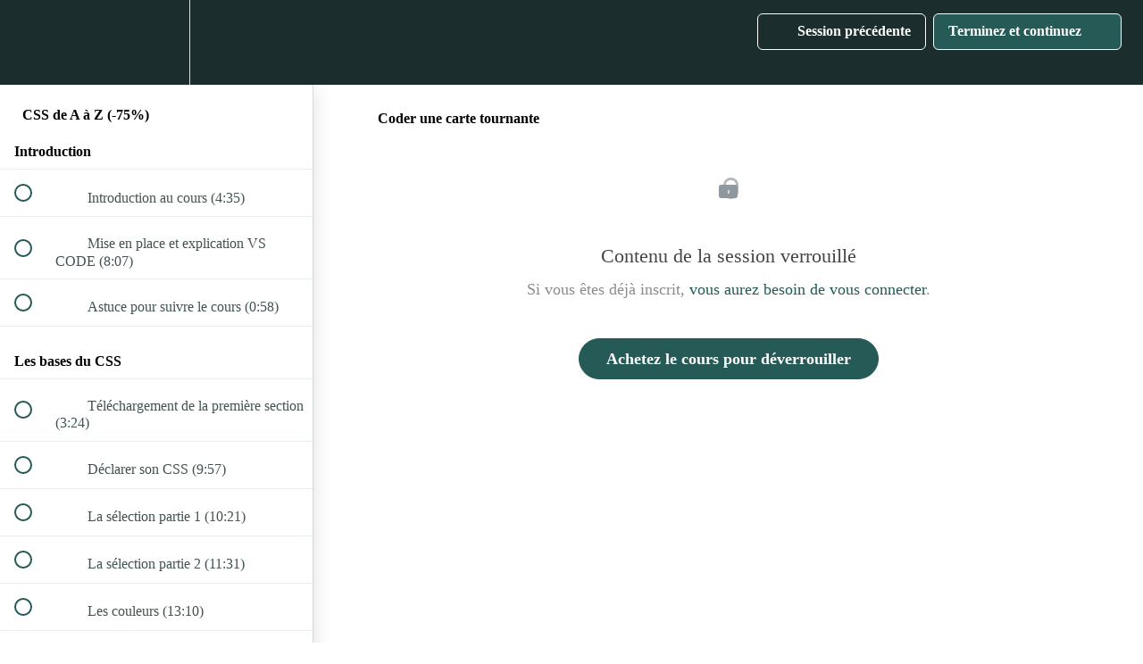

--- FILE ---
content_type: text/html; charset=utf-8
request_url: https://www.ecole-du-web.net/courses/le-css-de-a-a-z/lectures/45385549
body_size: 33266
content:
<!DOCTYPE html>
<html>
  <head>
    <script src="https://releases.transloadit.com/uppy/v4.18.0/uppy.min.js"></script><link rel="stylesheet" href="https://releases.transloadit.com/uppy/v4.18.0/uppy.min.css" />
    <link href='https://static-media.hotmart.com/4SIFyYXHEtCIlnD79JPpjIo3jzo=/32x32/https://uploads.teachablecdn.com/attachments/mIc24hRSnChHWFTBmgfr_image+27.png' rel='icon' type='image/png'>

<link href='https://static-media.hotmart.com/E_D32WqBoNsTIzg7C3xGiabcVbo=/72x72/https://uploads.teachablecdn.com/attachments/mIc24hRSnChHWFTBmgfr_image+27.png' rel='apple-touch-icon' type='image/png'>

<link href='https://static-media.hotmart.com/mvQT_PeJM12yCpN0CGByekDmIjk=/144x144/https://uploads.teachablecdn.com/attachments/mIc24hRSnChHWFTBmgfr_image+27.png' rel='apple-touch-icon' type='image/png'>

<link href='https://static-media.hotmart.com/jCnaKjVfcjdD-2Xf25rXjpSS1EI=/320x345/https://uploads.teachablecdn.com/attachments/Nr2ie7PR3K9jV159OWEg_webdesign-1350x880.jpg' rel='apple-touch-startup-image' type='image/png'>

<link href='https://static-media.hotmart.com/g0j9K4FB4izE3UUZ4Rns52BkJIk=/640x690/https://uploads.teachablecdn.com/attachments/Nr2ie7PR3K9jV159OWEg_webdesign-1350x880.jpg' rel='apple-touch-startup-image' type='image/png'>

<meta name='apple-mobile-web-app-capable' content='yes' />
<meta charset="UTF-8">
<meta name="csrf-param" content="authenticity_token" />
<meta name="csrf-token" content="UrjHGDYz6bhXOkIcieNHAyoC1rLEetHDo7nyEEfoJuJneS6tNlq9gNPFaXR63nfJTojGGeEPqPOaBsLMqawI0Q" />
<link rel="stylesheet" href="https://fedora.teachablecdn.com/assets/bootstrap-748e653be2be27c8e709ced95eab64a05c870fcc9544b56e33dfe1a9a539317d.css" data-turbolinks-track="true" /><link href="https://teachable-themeable.learning.teachable.com/themecss/production/base.css?_=c56959d8ddeb&amp;brand_course_heading=%23FFFFFF&amp;brand_heading=%232b3636&amp;brand_homepage_heading=%23FFFFFF&amp;brand_navbar_fixed_text=%23FFFFFF&amp;brand_navbar_text=%23FFFFFF&amp;brand_primary=%231C2D2D&amp;brand_secondary=%23255A56&amp;brand_text=%232b3636&amp;font=Lato&amp;logged_out_homepage_background_image_overlay=0.62&amp;logged_out_homepage_background_image_url=https%3A%2F%2Fuploads.teachablecdn.com%2Fattachments%2FNr2ie7PR3K9jV159OWEg_webdesign-1350x880.jpg&amp;show_login=true&amp;show_signup=true" rel="stylesheet" data-turbolinks-track="true"></link>
<title>Coder une carte tournante | École du Web</title>
<meta name="description" content="Apprenez à styliser vos pages web">
<link rel="canonical" href="https://www.ecole-du-web.net/courses/788654/lectures/45385549">
<meta property="og:description" content="Apprenez à styliser vos pages web">
<meta property="og:image" content="https://uploads.teachablecdn.com/attachments/b7020ec7d6274badbb0df88effd4bd33.jpg">
<meta property="og:title" content="Coder une carte tournante">
<meta property="og:type" content="website">
<meta property="og:url" content="https://www.ecole-du-web.net/courses/788654/lectures/45385549">
<meta name="brand_video_player_color" content="#09A59A">
<meta name="site_title" content="École du Web">
<style>/* each rule has a selectors list, because "navbar fedora" and others are from the v1 version, just in case */
.navbar, .navbar-fedora {
  background-color: #050809!important;
  border-bottom: 1px solid rgba(241, 241, 241, 0.258)!important;

}
.navbar__header__logolink img, .header-logo img {
  width: 50px;
}
footer {
  background-color: #050809!important;
  border-top: 1px solid rgba(241, 241, 241, 0.258)!important;
  padding-block: 44px!important;
}
.footer {
    background-color: #050809!important;
}
}

/* payment form */

div[data-testid="test-id"]  {
  display: none!important;
}
#react-checkout ._18A0D {
  display: none!important;
}
/* remove badly formatted text */
span[data-testid="terms-of-service"],
span[data-testid="subscription-message"]
{
  display: none!important;
}


.enforce-maximum-content-width {
  margin: 0!important;
  max-width: 100%!important;
}



      /* Digital downloads */
    .blocks-page-digital_product_sales_page_v2 {
      padding-top: 0px!important;
    
    }

/* strange "EN" subscribe page */
/* .bodyMain {
display: none!important; 
} */

/* taxes pdv */
[data-testid="tax-inclusive-tax"] {
  display: none;
}

/* Navbar sub menu stays above everything */
.header-sticky {
  z-index: 9999; 
}
}


</style>
<script src='//fast.wistia.com/assets/external/E-v1.js'></script>
<script
  src='https://www.recaptcha.net/recaptcha/api.js'
  async
  defer></script>



      <meta name="asset_host" content="https://fedora.teachablecdn.com">
     <script>
  (function () {
    const origCreateElement = Document.prototype.createElement;
    Document.prototype.createElement = function () {
      const el = origCreateElement.apply(this, arguments);
      if (arguments[0].toLowerCase() === "video") {
        const observer = new MutationObserver(() => {
          if (
            el.src &&
            el.src.startsWith("data:video") &&
            el.autoplay &&
            el.style.display === "none"
          ) {
            el.removeAttribute("autoplay");
            el.autoplay = false;
            el.style.display = "none";
            observer.disconnect();
          }
        });
        observer.observe(el, {
          attributes: true,
          attributeFilter: ["src", "autoplay", "style"],
        });
      }
      return el;
    };
  })();
</script>
<script src="https://fedora.teachablecdn.com/packs/student-globals--1463f1f1bdf1bb9a431c.js"></script><script src="https://fedora.teachablecdn.com/packs/student-legacy--38db0977d3748059802d.js"></script><script src="https://fedora.teachablecdn.com/packs/student--e4ea9b8f25228072afe8.js"></script>
<meta id='iris-url' data-iris-url=https://eventable.internal.teachable.com />
<script type="text/javascript">
  window.heap=window.heap||[],heap.load=function(e,t){window.heap.appid=e,window.heap.config=t=t||{};var r=document.createElement("script");r.type="text/javascript",r.async=!0,r.src="https://cdn.heapanalytics.com/js/heap-"+e+".js";var a=document.getElementsByTagName("script")[0];a.parentNode.insertBefore(r,a);for(var n=function(e){return function(){heap.push([e].concat(Array.prototype.slice.call(arguments,0)))}},p=["addEventProperties","addUserProperties","clearEventProperties","identify","resetIdentity","removeEventProperty","setEventProperties","track","unsetEventProperty"],o=0;o<p.length;o++)heap[p[o]]=n(p[o])},heap.load("318805607");
  window.heapShouldTrackUser = true;
</script>


<script type="text/javascript">
  var _user_id = ''; // Set to the user's ID, username, or email address, or '' if not yet known.
  var _session_id = '0fa9777892029a0e1cd7b7975e5cfdef'; // Set to a unique session ID for the visitor's current browsing session.

  var _sift = window._sift = window._sift || [];
  _sift.push(['_setAccount', '2e541754ec']);
  _sift.push(['_setUserId', _user_id]);
  _sift.push(['_setSessionId', _session_id]);
  _sift.push(['_trackPageview']);

  (function() {
    function ls() {
      var e = document.createElement('script');
      e.src = 'https://cdn.sift.com/s.js';
      document.body.appendChild(e);
    }
    if (window.attachEvent) {
      window.attachEvent('onload', ls);
    } else {
      window.addEventListener('load', ls, false);
    }
  })();
</script>


<meta name="description" content="Bienvenue à l'École du Web, deviens développeur Web rapidement grâce au panel de cours formateurs et professionnels de cette École en Ligne. Le meilleur moyen de devenir Développeur Front-End, Back-end, ou encore Full-stack est de se former en Ligne." />
<meta name="google-site-verification" content="HxMznKBfkzNm0ODeW-qQ-CoXXwRrDttpbKfPIGLLrfQ" />


<!-- Facebook Meta Tags -->
<meta property="og:url" content="https://www.ecole-du-web.net/">
<meta property="og:type" content="website">
<meta property="og:title" content="Accueil">
<meta property="og:description" content="Bienvenue à l'École du Web, deviens développeur Web rapidement grâce au panel de cours formateurs et professionnels de cette École en Ligne. Le meilleur moyen de devenir Développeur Front-End, Back-end, ou encore Full-stack est de se former en Ligne.">

<!-- Twitter Meta Tags -->
<meta name="twitter:card" content="summary_large_image">
<meta property="twitter:domain" content="ecole-du-web.net">
<meta property="twitter:url" content="https://www.ecole-du-web.net/">
<meta name="twitter:title" content="Accueil">
<meta name="twitter:description" content="Bienvenue à l'École du Web, deviens développeur Web rapidement grâce au panel de cours formateurs et professionnels de cette École en Ligne. Le meilleur moyen de devenir Développeur Front-End, Back-end, ou encore Full-stack est de se former en Ligne.">

<!-- Google tag (gtag.js) -->
<script async src="https://www.googletagmanager.com/gtag/js?id=G-F3LPF9Q2GE"></script>
<script>
  window.dataLayer = window.dataLayer || [];
  function gtag(){dataLayer.push(arguments);}
  gtag('js', new Date());

  gtag('config', 'G-F3LPF9Q2GE');
  
</script>

<style>
      /* Digital downloads */
    .blocks-page-digital_product_sales_page_v2 {
      padding-top: 90px!important;
    
    }
</style>


<!-- Google tag (gtag.js) -->
<script async src="https://www.googletagmanager.com/gtag/js?id=G-SL8LSCXHSV"></script>
<script>
  window.dataLayer = window.dataLayer || [];
  function gtag(){dataLayer.push(arguments);}
  gtag('js', new Date());

  gtag('config', 'G-SL8LSCXHSV', {
    'user_id': '',
    'school_id': '308848',
    'school_domain': 'www.ecole-du-web.net'
  });
</script>

<script async src="https://www.googletagmanager.com/gtag/js"></script>
<script>
  window.dataLayer = window.dataLayer || [];
  function gtag(){dataLayer.push(arguments);}
  gtag('set', 'linker', {'domains': ['www.ecole-du-web.net',  'sso.teachable.com', 'checkout.teachable.com']});
  gtag('js', new Date());

  var gtag_integration = 'G-F3LPF9Q2GE'
  gtag('config', 'G-F3LPF9Q2GE', { 'groups': 'GA4' });
</script>


<meta http-equiv="X-UA-Compatible" content="IE=edge">
<script type="text/javascript">window.NREUM||(NREUM={});NREUM.info={"beacon":"bam.nr-data.net","errorBeacon":"bam.nr-data.net","licenseKey":"NRBR-08e3a2ada38dc55a529","applicationID":"1065060701","transactionName":"dAxdTUFZXVQEQh0JAFQXRktWRR5LCV9F","queueTime":0,"applicationTime":199,"agent":""}</script>
<script type="text/javascript">(window.NREUM||(NREUM={})).init={privacy:{cookies_enabled:true},ajax:{deny_list:["bam.nr-data.net"]},feature_flags:["soft_nav"],distributed_tracing:{enabled:true}};(window.NREUM||(NREUM={})).loader_config={agentID:"1103368432",accountID:"4102727",trustKey:"27503",xpid:"UAcHU1FRDxABVFdXBwcHUVQA",licenseKey:"NRBR-08e3a2ada38dc55a529",applicationID:"1065060701",browserID:"1103368432"};;/*! For license information please see nr-loader-spa-1.308.0.min.js.LICENSE.txt */
(()=>{var e,t,r={384:(e,t,r)=>{"use strict";r.d(t,{NT:()=>a,US:()=>u,Zm:()=>o,bQ:()=>d,dV:()=>c,pV:()=>l});var n=r(6154),i=r(1863),s=r(1910);const a={beacon:"bam.nr-data.net",errorBeacon:"bam.nr-data.net"};function o(){return n.gm.NREUM||(n.gm.NREUM={}),void 0===n.gm.newrelic&&(n.gm.newrelic=n.gm.NREUM),n.gm.NREUM}function c(){let e=o();return e.o||(e.o={ST:n.gm.setTimeout,SI:n.gm.setImmediate||n.gm.setInterval,CT:n.gm.clearTimeout,XHR:n.gm.XMLHttpRequest,REQ:n.gm.Request,EV:n.gm.Event,PR:n.gm.Promise,MO:n.gm.MutationObserver,FETCH:n.gm.fetch,WS:n.gm.WebSocket},(0,s.i)(...Object.values(e.o))),e}function d(e,t){let r=o();r.initializedAgents??={},t.initializedAt={ms:(0,i.t)(),date:new Date},r.initializedAgents[e]=t}function u(e,t){o()[e]=t}function l(){return function(){let e=o();const t=e.info||{};e.info={beacon:a.beacon,errorBeacon:a.errorBeacon,...t}}(),function(){let e=o();const t=e.init||{};e.init={...t}}(),c(),function(){let e=o();const t=e.loader_config||{};e.loader_config={...t}}(),o()}},782:(e,t,r)=>{"use strict";r.d(t,{T:()=>n});const n=r(860).K7.pageViewTiming},860:(e,t,r)=>{"use strict";r.d(t,{$J:()=>u,K7:()=>c,P3:()=>d,XX:()=>i,Yy:()=>o,df:()=>s,qY:()=>n,v4:()=>a});const n="events",i="jserrors",s="browser/blobs",a="rum",o="browser/logs",c={ajax:"ajax",genericEvents:"generic_events",jserrors:i,logging:"logging",metrics:"metrics",pageAction:"page_action",pageViewEvent:"page_view_event",pageViewTiming:"page_view_timing",sessionReplay:"session_replay",sessionTrace:"session_trace",softNav:"soft_navigations",spa:"spa"},d={[c.pageViewEvent]:1,[c.pageViewTiming]:2,[c.metrics]:3,[c.jserrors]:4,[c.spa]:5,[c.ajax]:6,[c.sessionTrace]:7,[c.softNav]:8,[c.sessionReplay]:9,[c.logging]:10,[c.genericEvents]:11},u={[c.pageViewEvent]:a,[c.pageViewTiming]:n,[c.ajax]:n,[c.spa]:n,[c.softNav]:n,[c.metrics]:i,[c.jserrors]:i,[c.sessionTrace]:s,[c.sessionReplay]:s,[c.logging]:o,[c.genericEvents]:"ins"}},944:(e,t,r)=>{"use strict";r.d(t,{R:()=>i});var n=r(3241);function i(e,t){"function"==typeof console.debug&&(console.debug("New Relic Warning: https://github.com/newrelic/newrelic-browser-agent/blob/main/docs/warning-codes.md#".concat(e),t),(0,n.W)({agentIdentifier:null,drained:null,type:"data",name:"warn",feature:"warn",data:{code:e,secondary:t}}))}},993:(e,t,r)=>{"use strict";r.d(t,{A$:()=>s,ET:()=>a,TZ:()=>o,p_:()=>i});var n=r(860);const i={ERROR:"ERROR",WARN:"WARN",INFO:"INFO",DEBUG:"DEBUG",TRACE:"TRACE"},s={OFF:0,ERROR:1,WARN:2,INFO:3,DEBUG:4,TRACE:5},a="log",o=n.K7.logging},1541:(e,t,r)=>{"use strict";r.d(t,{U:()=>i,f:()=>n});const n={MFE:"MFE",BA:"BA"};function i(e,t){if(2!==t?.harvestEndpointVersion)return{};const r=t.agentRef.runtime.appMetadata.agents[0].entityGuid;return e?{"source.id":e.id,"source.name":e.name,"source.type":e.type,"parent.id":e.parent?.id||r,"parent.type":e.parent?.type||n.BA}:{"entity.guid":r,appId:t.agentRef.info.applicationID}}},1687:(e,t,r)=>{"use strict";r.d(t,{Ak:()=>d,Ze:()=>h,x3:()=>u});var n=r(3241),i=r(7836),s=r(3606),a=r(860),o=r(2646);const c={};function d(e,t){const r={staged:!1,priority:a.P3[t]||0};l(e),c[e].get(t)||c[e].set(t,r)}function u(e,t){e&&c[e]&&(c[e].get(t)&&c[e].delete(t),p(e,t,!1),c[e].size&&f(e))}function l(e){if(!e)throw new Error("agentIdentifier required");c[e]||(c[e]=new Map)}function h(e="",t="feature",r=!1){if(l(e),!e||!c[e].get(t)||r)return p(e,t);c[e].get(t).staged=!0,f(e)}function f(e){const t=Array.from(c[e]);t.every(([e,t])=>t.staged)&&(t.sort((e,t)=>e[1].priority-t[1].priority),t.forEach(([t])=>{c[e].delete(t),p(e,t)}))}function p(e,t,r=!0){const a=e?i.ee.get(e):i.ee,c=s.i.handlers;if(!a.aborted&&a.backlog&&c){if((0,n.W)({agentIdentifier:e,type:"lifecycle",name:"drain",feature:t}),r){const e=a.backlog[t],r=c[t];if(r){for(let t=0;e&&t<e.length;++t)g(e[t],r);Object.entries(r).forEach(([e,t])=>{Object.values(t||{}).forEach(t=>{t[0]?.on&&t[0]?.context()instanceof o.y&&t[0].on(e,t[1])})})}}a.isolatedBacklog||delete c[t],a.backlog[t]=null,a.emit("drain-"+t,[])}}function g(e,t){var r=e[1];Object.values(t[r]||{}).forEach(t=>{var r=e[0];if(t[0]===r){var n=t[1],i=e[3],s=e[2];n.apply(i,s)}})}},1738:(e,t,r)=>{"use strict";r.d(t,{U:()=>f,Y:()=>h});var n=r(3241),i=r(9908),s=r(1863),a=r(944),o=r(5701),c=r(3969),d=r(8362),u=r(860),l=r(4261);function h(e,t,r,s){const h=s||r;!h||h[e]&&h[e]!==d.d.prototype[e]||(h[e]=function(){(0,i.p)(c.xV,["API/"+e+"/called"],void 0,u.K7.metrics,r.ee),(0,n.W)({agentIdentifier:r.agentIdentifier,drained:!!o.B?.[r.agentIdentifier],type:"data",name:"api",feature:l.Pl+e,data:{}});try{return t.apply(this,arguments)}catch(e){(0,a.R)(23,e)}})}function f(e,t,r,n,a){const o=e.info;null===r?delete o.jsAttributes[t]:o.jsAttributes[t]=r,(a||null===r)&&(0,i.p)(l.Pl+n,[(0,s.t)(),t,r],void 0,"session",e.ee)}},1741:(e,t,r)=>{"use strict";r.d(t,{W:()=>s});var n=r(944),i=r(4261);class s{#e(e,...t){if(this[e]!==s.prototype[e])return this[e](...t);(0,n.R)(35,e)}addPageAction(e,t){return this.#e(i.hG,e,t)}register(e){return this.#e(i.eY,e)}recordCustomEvent(e,t){return this.#e(i.fF,e,t)}setPageViewName(e,t){return this.#e(i.Fw,e,t)}setCustomAttribute(e,t,r){return this.#e(i.cD,e,t,r)}noticeError(e,t){return this.#e(i.o5,e,t)}setUserId(e,t=!1){return this.#e(i.Dl,e,t)}setApplicationVersion(e){return this.#e(i.nb,e)}setErrorHandler(e){return this.#e(i.bt,e)}addRelease(e,t){return this.#e(i.k6,e,t)}log(e,t){return this.#e(i.$9,e,t)}start(){return this.#e(i.d3)}finished(e){return this.#e(i.BL,e)}recordReplay(){return this.#e(i.CH)}pauseReplay(){return this.#e(i.Tb)}addToTrace(e){return this.#e(i.U2,e)}setCurrentRouteName(e){return this.#e(i.PA,e)}interaction(e){return this.#e(i.dT,e)}wrapLogger(e,t,r){return this.#e(i.Wb,e,t,r)}measure(e,t){return this.#e(i.V1,e,t)}consent(e){return this.#e(i.Pv,e)}}},1863:(e,t,r)=>{"use strict";function n(){return Math.floor(performance.now())}r.d(t,{t:()=>n})},1910:(e,t,r)=>{"use strict";r.d(t,{i:()=>s});var n=r(944);const i=new Map;function s(...e){return e.every(e=>{if(i.has(e))return i.get(e);const t="function"==typeof e?e.toString():"",r=t.includes("[native code]"),s=t.includes("nrWrapper");return r||s||(0,n.R)(64,e?.name||t),i.set(e,r),r})}},2555:(e,t,r)=>{"use strict";r.d(t,{D:()=>o,f:()=>a});var n=r(384),i=r(8122);const s={beacon:n.NT.beacon,errorBeacon:n.NT.errorBeacon,licenseKey:void 0,applicationID:void 0,sa:void 0,queueTime:void 0,applicationTime:void 0,ttGuid:void 0,user:void 0,account:void 0,product:void 0,extra:void 0,jsAttributes:{},userAttributes:void 0,atts:void 0,transactionName:void 0,tNamePlain:void 0};function a(e){try{return!!e.licenseKey&&!!e.errorBeacon&&!!e.applicationID}catch(e){return!1}}const o=e=>(0,i.a)(e,s)},2614:(e,t,r)=>{"use strict";r.d(t,{BB:()=>a,H3:()=>n,g:()=>d,iL:()=>c,tS:()=>o,uh:()=>i,wk:()=>s});const n="NRBA",i="SESSION",s=144e5,a=18e5,o={STARTED:"session-started",PAUSE:"session-pause",RESET:"session-reset",RESUME:"session-resume",UPDATE:"session-update"},c={SAME_TAB:"same-tab",CROSS_TAB:"cross-tab"},d={OFF:0,FULL:1,ERROR:2}},2646:(e,t,r)=>{"use strict";r.d(t,{y:()=>n});class n{constructor(e){this.contextId=e}}},2843:(e,t,r)=>{"use strict";r.d(t,{G:()=>s,u:()=>i});var n=r(3878);function i(e,t=!1,r,i){(0,n.DD)("visibilitychange",function(){if(t)return void("hidden"===document.visibilityState&&e());e(document.visibilityState)},r,i)}function s(e,t,r){(0,n.sp)("pagehide",e,t,r)}},3241:(e,t,r)=>{"use strict";r.d(t,{W:()=>s});var n=r(6154);const i="newrelic";function s(e={}){try{n.gm.dispatchEvent(new CustomEvent(i,{detail:e}))}catch(e){}}},3304:(e,t,r)=>{"use strict";r.d(t,{A:()=>s});var n=r(7836);const i=()=>{const e=new WeakSet;return(t,r)=>{if("object"==typeof r&&null!==r){if(e.has(r))return;e.add(r)}return r}};function s(e){try{return JSON.stringify(e,i())??""}catch(e){try{n.ee.emit("internal-error",[e])}catch(e){}return""}}},3333:(e,t,r)=>{"use strict";r.d(t,{$v:()=>u,TZ:()=>n,Xh:()=>c,Zp:()=>i,kd:()=>d,mq:()=>o,nf:()=>a,qN:()=>s});const n=r(860).K7.genericEvents,i=["auxclick","click","copy","keydown","paste","scrollend"],s=["focus","blur"],a=4,o=1e3,c=2e3,d=["PageAction","UserAction","BrowserPerformance"],u={RESOURCES:"experimental.resources",REGISTER:"register"}},3434:(e,t,r)=>{"use strict";r.d(t,{Jt:()=>s,YM:()=>d});var n=r(7836),i=r(5607);const s="nr@original:".concat(i.W),a=50;var o=Object.prototype.hasOwnProperty,c=!1;function d(e,t){return e||(e=n.ee),r.inPlace=function(e,t,n,i,s){n||(n="");const a="-"===n.charAt(0);for(let o=0;o<t.length;o++){const c=t[o],d=e[c];l(d)||(e[c]=r(d,a?c+n:n,i,c,s))}},r.flag=s,r;function r(t,r,n,c,d){return l(t)?t:(r||(r=""),nrWrapper[s]=t,function(e,t,r){if(Object.defineProperty&&Object.keys)try{return Object.keys(e).forEach(function(r){Object.defineProperty(t,r,{get:function(){return e[r]},set:function(t){return e[r]=t,t}})}),t}catch(e){u([e],r)}for(var n in e)o.call(e,n)&&(t[n]=e[n])}(t,nrWrapper,e),nrWrapper);function nrWrapper(){var s,o,l,h;let f;try{o=this,s=[...arguments],l="function"==typeof n?n(s,o):n||{}}catch(t){u([t,"",[s,o,c],l],e)}i(r+"start",[s,o,c],l,d);const p=performance.now();let g;try{return h=t.apply(o,s),g=performance.now(),h}catch(e){throw g=performance.now(),i(r+"err",[s,o,e],l,d),f=e,f}finally{const e=g-p,t={start:p,end:g,duration:e,isLongTask:e>=a,methodName:c,thrownError:f};t.isLongTask&&i("long-task",[t,o],l,d),i(r+"end",[s,o,h],l,d)}}}function i(r,n,i,s){if(!c||t){var a=c;c=!0;try{e.emit(r,n,i,t,s)}catch(t){u([t,r,n,i],e)}c=a}}}function u(e,t){t||(t=n.ee);try{t.emit("internal-error",e)}catch(e){}}function l(e){return!(e&&"function"==typeof e&&e.apply&&!e[s])}},3606:(e,t,r)=>{"use strict";r.d(t,{i:()=>s});var n=r(9908);s.on=a;var i=s.handlers={};function s(e,t,r,s){a(s||n.d,i,e,t,r)}function a(e,t,r,i,s){s||(s="feature"),e||(e=n.d);var a=t[s]=t[s]||{};(a[r]=a[r]||[]).push([e,i])}},3738:(e,t,r)=>{"use strict";r.d(t,{He:()=>i,Kp:()=>o,Lc:()=>d,Rz:()=>u,TZ:()=>n,bD:()=>s,d3:()=>a,jx:()=>l,sl:()=>h,uP:()=>c});const n=r(860).K7.sessionTrace,i="bstResource",s="resource",a="-start",o="-end",c="fn"+a,d="fn"+o,u="pushState",l=1e3,h=3e4},3785:(e,t,r)=>{"use strict";r.d(t,{R:()=>c,b:()=>d});var n=r(9908),i=r(1863),s=r(860),a=r(3969),o=r(993);function c(e,t,r={},c=o.p_.INFO,d=!0,u,l=(0,i.t)()){(0,n.p)(a.xV,["API/logging/".concat(c.toLowerCase(),"/called")],void 0,s.K7.metrics,e),(0,n.p)(o.ET,[l,t,r,c,d,u],void 0,s.K7.logging,e)}function d(e){return"string"==typeof e&&Object.values(o.p_).some(t=>t===e.toUpperCase().trim())}},3878:(e,t,r)=>{"use strict";function n(e,t){return{capture:e,passive:!1,signal:t}}function i(e,t,r=!1,i){window.addEventListener(e,t,n(r,i))}function s(e,t,r=!1,i){document.addEventListener(e,t,n(r,i))}r.d(t,{DD:()=>s,jT:()=>n,sp:()=>i})},3962:(e,t,r)=>{"use strict";r.d(t,{AM:()=>a,O2:()=>l,OV:()=>s,Qu:()=>h,TZ:()=>c,ih:()=>f,pP:()=>o,t1:()=>u,tC:()=>i,wD:()=>d});var n=r(860);const i=["click","keydown","submit"],s="popstate",a="api",o="initialPageLoad",c=n.K7.softNav,d=5e3,u=500,l={INITIAL_PAGE_LOAD:"",ROUTE_CHANGE:1,UNSPECIFIED:2},h={INTERACTION:1,AJAX:2,CUSTOM_END:3,CUSTOM_TRACER:4},f={IP:"in progress",PF:"pending finish",FIN:"finished",CAN:"cancelled"}},3969:(e,t,r)=>{"use strict";r.d(t,{TZ:()=>n,XG:()=>o,rs:()=>i,xV:()=>a,z_:()=>s});const n=r(860).K7.metrics,i="sm",s="cm",a="storeSupportabilityMetrics",o="storeEventMetrics"},4234:(e,t,r)=>{"use strict";r.d(t,{W:()=>s});var n=r(7836),i=r(1687);class s{constructor(e,t){this.agentIdentifier=e,this.ee=n.ee.get(e),this.featureName=t,this.blocked=!1}deregisterDrain(){(0,i.x3)(this.agentIdentifier,this.featureName)}}},4261:(e,t,r)=>{"use strict";r.d(t,{$9:()=>u,BL:()=>c,CH:()=>p,Dl:()=>R,Fw:()=>w,PA:()=>v,Pl:()=>n,Pv:()=>A,Tb:()=>h,U2:()=>a,V1:()=>E,Wb:()=>T,bt:()=>y,cD:()=>b,d3:()=>x,dT:()=>d,eY:()=>g,fF:()=>f,hG:()=>s,hw:()=>i,k6:()=>o,nb:()=>m,o5:()=>l});const n="api-",i=n+"ixn-",s="addPageAction",a="addToTrace",o="addRelease",c="finished",d="interaction",u="log",l="noticeError",h="pauseReplay",f="recordCustomEvent",p="recordReplay",g="register",m="setApplicationVersion",v="setCurrentRouteName",b="setCustomAttribute",y="setErrorHandler",w="setPageViewName",R="setUserId",x="start",T="wrapLogger",E="measure",A="consent"},5205:(e,t,r)=>{"use strict";r.d(t,{j:()=>S});var n=r(384),i=r(1741);var s=r(2555),a=r(3333);const o=e=>{if(!e||"string"!=typeof e)return!1;try{document.createDocumentFragment().querySelector(e)}catch{return!1}return!0};var c=r(2614),d=r(944),u=r(8122);const l="[data-nr-mask]",h=e=>(0,u.a)(e,(()=>{const e={feature_flags:[],experimental:{allow_registered_children:!1,resources:!1},mask_selector:"*",block_selector:"[data-nr-block]",mask_input_options:{color:!1,date:!1,"datetime-local":!1,email:!1,month:!1,number:!1,range:!1,search:!1,tel:!1,text:!1,time:!1,url:!1,week:!1,textarea:!1,select:!1,password:!0}};return{ajax:{deny_list:void 0,block_internal:!0,enabled:!0,autoStart:!0},api:{get allow_registered_children(){return e.feature_flags.includes(a.$v.REGISTER)||e.experimental.allow_registered_children},set allow_registered_children(t){e.experimental.allow_registered_children=t},duplicate_registered_data:!1},browser_consent_mode:{enabled:!1},distributed_tracing:{enabled:void 0,exclude_newrelic_header:void 0,cors_use_newrelic_header:void 0,cors_use_tracecontext_headers:void 0,allowed_origins:void 0},get feature_flags(){return e.feature_flags},set feature_flags(t){e.feature_flags=t},generic_events:{enabled:!0,autoStart:!0},harvest:{interval:30},jserrors:{enabled:!0,autoStart:!0},logging:{enabled:!0,autoStart:!0},metrics:{enabled:!0,autoStart:!0},obfuscate:void 0,page_action:{enabled:!0},page_view_event:{enabled:!0,autoStart:!0},page_view_timing:{enabled:!0,autoStart:!0},performance:{capture_marks:!1,capture_measures:!1,capture_detail:!0,resources:{get enabled(){return e.feature_flags.includes(a.$v.RESOURCES)||e.experimental.resources},set enabled(t){e.experimental.resources=t},asset_types:[],first_party_domains:[],ignore_newrelic:!0}},privacy:{cookies_enabled:!0},proxy:{assets:void 0,beacon:void 0},session:{expiresMs:c.wk,inactiveMs:c.BB},session_replay:{autoStart:!0,enabled:!1,preload:!1,sampling_rate:10,error_sampling_rate:100,collect_fonts:!1,inline_images:!1,fix_stylesheets:!0,mask_all_inputs:!0,get mask_text_selector(){return e.mask_selector},set mask_text_selector(t){o(t)?e.mask_selector="".concat(t,",").concat(l):""===t||null===t?e.mask_selector=l:(0,d.R)(5,t)},get block_class(){return"nr-block"},get ignore_class(){return"nr-ignore"},get mask_text_class(){return"nr-mask"},get block_selector(){return e.block_selector},set block_selector(t){o(t)?e.block_selector+=",".concat(t):""!==t&&(0,d.R)(6,t)},get mask_input_options(){return e.mask_input_options},set mask_input_options(t){t&&"object"==typeof t?e.mask_input_options={...t,password:!0}:(0,d.R)(7,t)}},session_trace:{enabled:!0,autoStart:!0},soft_navigations:{enabled:!0,autoStart:!0},spa:{enabled:!0,autoStart:!0},ssl:void 0,user_actions:{enabled:!0,elementAttributes:["id","className","tagName","type"]}}})());var f=r(6154),p=r(9324);let g=0;const m={buildEnv:p.F3,distMethod:p.Xs,version:p.xv,originTime:f.WN},v={consented:!1},b={appMetadata:{},get consented(){return this.session?.state?.consent||v.consented},set consented(e){v.consented=e},customTransaction:void 0,denyList:void 0,disabled:!1,harvester:void 0,isolatedBacklog:!1,isRecording:!1,loaderType:void 0,maxBytes:3e4,obfuscator:void 0,onerror:void 0,ptid:void 0,releaseIds:{},session:void 0,timeKeeper:void 0,registeredEntities:[],jsAttributesMetadata:{bytes:0},get harvestCount(){return++g}},y=e=>{const t=(0,u.a)(e,b),r=Object.keys(m).reduce((e,t)=>(e[t]={value:m[t],writable:!1,configurable:!0,enumerable:!0},e),{});return Object.defineProperties(t,r)};var w=r(5701);const R=e=>{const t=e.startsWith("http");e+="/",r.p=t?e:"https://"+e};var x=r(7836),T=r(3241);const E={accountID:void 0,trustKey:void 0,agentID:void 0,licenseKey:void 0,applicationID:void 0,xpid:void 0},A=e=>(0,u.a)(e,E),_=new Set;function S(e,t={},r,a){let{init:o,info:c,loader_config:d,runtime:u={},exposed:l=!0}=t;if(!c){const e=(0,n.pV)();o=e.init,c=e.info,d=e.loader_config}e.init=h(o||{}),e.loader_config=A(d||{}),c.jsAttributes??={},f.bv&&(c.jsAttributes.isWorker=!0),e.info=(0,s.D)(c);const p=e.init,g=[c.beacon,c.errorBeacon];_.has(e.agentIdentifier)||(p.proxy.assets&&(R(p.proxy.assets),g.push(p.proxy.assets)),p.proxy.beacon&&g.push(p.proxy.beacon),e.beacons=[...g],function(e){const t=(0,n.pV)();Object.getOwnPropertyNames(i.W.prototype).forEach(r=>{const n=i.W.prototype[r];if("function"!=typeof n||"constructor"===n)return;let s=t[r];e[r]&&!1!==e.exposed&&"micro-agent"!==e.runtime?.loaderType&&(t[r]=(...t)=>{const n=e[r](...t);return s?s(...t):n})})}(e),(0,n.US)("activatedFeatures",w.B)),u.denyList=[...p.ajax.deny_list||[],...p.ajax.block_internal?g:[]],u.ptid=e.agentIdentifier,u.loaderType=r,e.runtime=y(u),_.has(e.agentIdentifier)||(e.ee=x.ee.get(e.agentIdentifier),e.exposed=l,(0,T.W)({agentIdentifier:e.agentIdentifier,drained:!!w.B?.[e.agentIdentifier],type:"lifecycle",name:"initialize",feature:void 0,data:e.config})),_.add(e.agentIdentifier)}},5270:(e,t,r)=>{"use strict";r.d(t,{Aw:()=>a,SR:()=>s,rF:()=>o});var n=r(384),i=r(7767);function s(e){return!!(0,n.dV)().o.MO&&(0,i.V)(e)&&!0===e?.session_trace.enabled}function a(e){return!0===e?.session_replay.preload&&s(e)}function o(e,t){try{if("string"==typeof t?.type){if("password"===t.type.toLowerCase())return"*".repeat(e?.length||0);if(void 0!==t?.dataset?.nrUnmask||t?.classList?.contains("nr-unmask"))return e}}catch(e){}return"string"==typeof e?e.replace(/[\S]/g,"*"):"*".repeat(e?.length||0)}},5289:(e,t,r)=>{"use strict";r.d(t,{GG:()=>a,Qr:()=>c,sB:()=>o});var n=r(3878),i=r(6389);function s(){return"undefined"==typeof document||"complete"===document.readyState}function a(e,t){if(s())return e();const r=(0,i.J)(e),a=setInterval(()=>{s()&&(clearInterval(a),r())},500);(0,n.sp)("load",r,t)}function o(e){if(s())return e();(0,n.DD)("DOMContentLoaded",e)}function c(e){if(s())return e();(0,n.sp)("popstate",e)}},5607:(e,t,r)=>{"use strict";r.d(t,{W:()=>n});const n=(0,r(9566).bz)()},5701:(e,t,r)=>{"use strict";r.d(t,{B:()=>s,t:()=>a});var n=r(3241);const i=new Set,s={};function a(e,t){const r=t.agentIdentifier;s[r]??={},e&&"object"==typeof e&&(i.has(r)||(t.ee.emit("rumresp",[e]),s[r]=e,i.add(r),(0,n.W)({agentIdentifier:r,loaded:!0,drained:!0,type:"lifecycle",name:"load",feature:void 0,data:e})))}},6154:(e,t,r)=>{"use strict";r.d(t,{OF:()=>d,RI:()=>i,WN:()=>h,bv:()=>s,eN:()=>f,gm:()=>a,lR:()=>l,m:()=>c,mw:()=>o,sb:()=>u});var n=r(1863);const i="undefined"!=typeof window&&!!window.document,s="undefined"!=typeof WorkerGlobalScope&&("undefined"!=typeof self&&self instanceof WorkerGlobalScope&&self.navigator instanceof WorkerNavigator||"undefined"!=typeof globalThis&&globalThis instanceof WorkerGlobalScope&&globalThis.navigator instanceof WorkerNavigator),a=i?window:"undefined"!=typeof WorkerGlobalScope&&("undefined"!=typeof self&&self instanceof WorkerGlobalScope&&self||"undefined"!=typeof globalThis&&globalThis instanceof WorkerGlobalScope&&globalThis),o=Boolean("hidden"===a?.document?.visibilityState),c=""+a?.location,d=/iPad|iPhone|iPod/.test(a.navigator?.userAgent),u=d&&"undefined"==typeof SharedWorker,l=(()=>{const e=a.navigator?.userAgent?.match(/Firefox[/\s](\d+\.\d+)/);return Array.isArray(e)&&e.length>=2?+e[1]:0})(),h=Date.now()-(0,n.t)(),f=()=>"undefined"!=typeof PerformanceNavigationTiming&&a?.performance?.getEntriesByType("navigation")?.[0]?.responseStart},6344:(e,t,r)=>{"use strict";r.d(t,{BB:()=>u,Qb:()=>l,TZ:()=>i,Ug:()=>a,Vh:()=>s,_s:()=>o,bc:()=>d,yP:()=>c});var n=r(2614);const i=r(860).K7.sessionReplay,s="errorDuringReplay",a=.12,o={DomContentLoaded:0,Load:1,FullSnapshot:2,IncrementalSnapshot:3,Meta:4,Custom:5},c={[n.g.ERROR]:15e3,[n.g.FULL]:3e5,[n.g.OFF]:0},d={RESET:{message:"Session was reset",sm:"Reset"},IMPORT:{message:"Recorder failed to import",sm:"Import"},TOO_MANY:{message:"429: Too Many Requests",sm:"Too-Many"},TOO_BIG:{message:"Payload was too large",sm:"Too-Big"},CROSS_TAB:{message:"Session Entity was set to OFF on another tab",sm:"Cross-Tab"},ENTITLEMENTS:{message:"Session Replay is not allowed and will not be started",sm:"Entitlement"}},u=5e3,l={API:"api",RESUME:"resume",SWITCH_TO_FULL:"switchToFull",INITIALIZE:"initialize",PRELOAD:"preload"}},6389:(e,t,r)=>{"use strict";function n(e,t=500,r={}){const n=r?.leading||!1;let i;return(...r)=>{n&&void 0===i&&(e.apply(this,r),i=setTimeout(()=>{i=clearTimeout(i)},t)),n||(clearTimeout(i),i=setTimeout(()=>{e.apply(this,r)},t))}}function i(e){let t=!1;return(...r)=>{t||(t=!0,e.apply(this,r))}}r.d(t,{J:()=>i,s:()=>n})},6630:(e,t,r)=>{"use strict";r.d(t,{T:()=>n});const n=r(860).K7.pageViewEvent},6774:(e,t,r)=>{"use strict";r.d(t,{T:()=>n});const n=r(860).K7.jserrors},7295:(e,t,r)=>{"use strict";r.d(t,{Xv:()=>a,gX:()=>i,iW:()=>s});var n=[];function i(e){if(!e||s(e))return!1;if(0===n.length)return!0;if("*"===n[0].hostname)return!1;for(var t=0;t<n.length;t++){var r=n[t];if(r.hostname.test(e.hostname)&&r.pathname.test(e.pathname))return!1}return!0}function s(e){return void 0===e.hostname}function a(e){if(n=[],e&&e.length)for(var t=0;t<e.length;t++){let r=e[t];if(!r)continue;if("*"===r)return void(n=[{hostname:"*"}]);0===r.indexOf("http://")?r=r.substring(7):0===r.indexOf("https://")&&(r=r.substring(8));const i=r.indexOf("/");let s,a;i>0?(s=r.substring(0,i),a=r.substring(i)):(s=r,a="*");let[c]=s.split(":");n.push({hostname:o(c),pathname:o(a,!0)})}}function o(e,t=!1){const r=e.replace(/[.+?^${}()|[\]\\]/g,e=>"\\"+e).replace(/\*/g,".*?");return new RegExp((t?"^":"")+r+"$")}},7485:(e,t,r)=>{"use strict";r.d(t,{D:()=>i});var n=r(6154);function i(e){if(0===(e||"").indexOf("data:"))return{protocol:"data"};try{const t=new URL(e,location.href),r={port:t.port,hostname:t.hostname,pathname:t.pathname,search:t.search,protocol:t.protocol.slice(0,t.protocol.indexOf(":")),sameOrigin:t.protocol===n.gm?.location?.protocol&&t.host===n.gm?.location?.host};return r.port&&""!==r.port||("http:"===t.protocol&&(r.port="80"),"https:"===t.protocol&&(r.port="443")),r.pathname&&""!==r.pathname?r.pathname.startsWith("/")||(r.pathname="/".concat(r.pathname)):r.pathname="/",r}catch(e){return{}}}},7699:(e,t,r)=>{"use strict";r.d(t,{It:()=>s,KC:()=>o,No:()=>i,qh:()=>a});var n=r(860);const i=16e3,s=1e6,a="SESSION_ERROR",o={[n.K7.logging]:!0,[n.K7.genericEvents]:!1,[n.K7.jserrors]:!1,[n.K7.ajax]:!1}},7767:(e,t,r)=>{"use strict";r.d(t,{V:()=>i});var n=r(6154);const i=e=>n.RI&&!0===e?.privacy.cookies_enabled},7836:(e,t,r)=>{"use strict";r.d(t,{P:()=>o,ee:()=>c});var n=r(384),i=r(8990),s=r(2646),a=r(5607);const o="nr@context:".concat(a.W),c=function e(t,r){var n={},a={},u={},l=!1;try{l=16===r.length&&d.initializedAgents?.[r]?.runtime.isolatedBacklog}catch(e){}var h={on:p,addEventListener:p,removeEventListener:function(e,t){var r=n[e];if(!r)return;for(var i=0;i<r.length;i++)r[i]===t&&r.splice(i,1)},emit:function(e,r,n,i,s){!1!==s&&(s=!0);if(c.aborted&&!i)return;t&&s&&t.emit(e,r,n);var o=f(n);g(e).forEach(e=>{e.apply(o,r)});var d=v()[a[e]];d&&d.push([h,e,r,o]);return o},get:m,listeners:g,context:f,buffer:function(e,t){const r=v();if(t=t||"feature",h.aborted)return;Object.entries(e||{}).forEach(([e,n])=>{a[n]=t,t in r||(r[t]=[])})},abort:function(){h._aborted=!0,Object.keys(h.backlog).forEach(e=>{delete h.backlog[e]})},isBuffering:function(e){return!!v()[a[e]]},debugId:r,backlog:l?{}:t&&"object"==typeof t.backlog?t.backlog:{},isolatedBacklog:l};return Object.defineProperty(h,"aborted",{get:()=>{let e=h._aborted||!1;return e||(t&&(e=t.aborted),e)}}),h;function f(e){return e&&e instanceof s.y?e:e?(0,i.I)(e,o,()=>new s.y(o)):new s.y(o)}function p(e,t){n[e]=g(e).concat(t)}function g(e){return n[e]||[]}function m(t){return u[t]=u[t]||e(h,t)}function v(){return h.backlog}}(void 0,"globalEE"),d=(0,n.Zm)();d.ee||(d.ee=c)},8122:(e,t,r)=>{"use strict";r.d(t,{a:()=>i});var n=r(944);function i(e,t){try{if(!e||"object"!=typeof e)return(0,n.R)(3);if(!t||"object"!=typeof t)return(0,n.R)(4);const r=Object.create(Object.getPrototypeOf(t),Object.getOwnPropertyDescriptors(t)),s=0===Object.keys(r).length?e:r;for(let a in s)if(void 0!==e[a])try{if(null===e[a]){r[a]=null;continue}Array.isArray(e[a])&&Array.isArray(t[a])?r[a]=Array.from(new Set([...e[a],...t[a]])):"object"==typeof e[a]&&"object"==typeof t[a]?r[a]=i(e[a],t[a]):r[a]=e[a]}catch(e){r[a]||(0,n.R)(1,e)}return r}catch(e){(0,n.R)(2,e)}}},8139:(e,t,r)=>{"use strict";r.d(t,{u:()=>h});var n=r(7836),i=r(3434),s=r(8990),a=r(6154);const o={},c=a.gm.XMLHttpRequest,d="addEventListener",u="removeEventListener",l="nr@wrapped:".concat(n.P);function h(e){var t=function(e){return(e||n.ee).get("events")}(e);if(o[t.debugId]++)return t;o[t.debugId]=1;var r=(0,i.YM)(t,!0);function h(e){r.inPlace(e,[d,u],"-",p)}function p(e,t){return e[1]}return"getPrototypeOf"in Object&&(a.RI&&f(document,h),c&&f(c.prototype,h),f(a.gm,h)),t.on(d+"-start",function(e,t){var n=e[1];if(null!==n&&("function"==typeof n||"object"==typeof n)&&"newrelic"!==e[0]){var i=(0,s.I)(n,l,function(){var e={object:function(){if("function"!=typeof n.handleEvent)return;return n.handleEvent.apply(n,arguments)},function:n}[typeof n];return e?r(e,"fn-",null,e.name||"anonymous"):n});this.wrapped=e[1]=i}}),t.on(u+"-start",function(e){e[1]=this.wrapped||e[1]}),t}function f(e,t,...r){let n=e;for(;"object"==typeof n&&!Object.prototype.hasOwnProperty.call(n,d);)n=Object.getPrototypeOf(n);n&&t(n,...r)}},8362:(e,t,r)=>{"use strict";r.d(t,{d:()=>s});var n=r(9566),i=r(1741);class s extends i.W{agentIdentifier=(0,n.LA)(16)}},8374:(e,t,r)=>{r.nc=(()=>{try{return document?.currentScript?.nonce}catch(e){}return""})()},8990:(e,t,r)=>{"use strict";r.d(t,{I:()=>i});var n=Object.prototype.hasOwnProperty;function i(e,t,r){if(n.call(e,t))return e[t];var i=r();if(Object.defineProperty&&Object.keys)try{return Object.defineProperty(e,t,{value:i,writable:!0,enumerable:!1}),i}catch(e){}return e[t]=i,i}},9119:(e,t,r)=>{"use strict";r.d(t,{L:()=>s});var n=/([^?#]*)[^#]*(#[^?]*|$).*/,i=/([^?#]*)().*/;function s(e,t){return e?e.replace(t?n:i,"$1$2"):e}},9300:(e,t,r)=>{"use strict";r.d(t,{T:()=>n});const n=r(860).K7.ajax},9324:(e,t,r)=>{"use strict";r.d(t,{AJ:()=>a,F3:()=>i,Xs:()=>s,Yq:()=>o,xv:()=>n});const n="1.308.0",i="PROD",s="CDN",a="@newrelic/rrweb",o="1.0.1"},9566:(e,t,r)=>{"use strict";r.d(t,{LA:()=>o,ZF:()=>c,bz:()=>a,el:()=>d});var n=r(6154);const i="xxxxxxxx-xxxx-4xxx-yxxx-xxxxxxxxxxxx";function s(e,t){return e?15&e[t]:16*Math.random()|0}function a(){const e=n.gm?.crypto||n.gm?.msCrypto;let t,r=0;return e&&e.getRandomValues&&(t=e.getRandomValues(new Uint8Array(30))),i.split("").map(e=>"x"===e?s(t,r++).toString(16):"y"===e?(3&s()|8).toString(16):e).join("")}function o(e){const t=n.gm?.crypto||n.gm?.msCrypto;let r,i=0;t&&t.getRandomValues&&(r=t.getRandomValues(new Uint8Array(e)));const a=[];for(var o=0;o<e;o++)a.push(s(r,i++).toString(16));return a.join("")}function c(){return o(16)}function d(){return o(32)}},9908:(e,t,r)=>{"use strict";r.d(t,{d:()=>n,p:()=>i});var n=r(7836).ee.get("handle");function i(e,t,r,i,s){s?(s.buffer([e],i),s.emit(e,t,r)):(n.buffer([e],i),n.emit(e,t,r))}}},n={};function i(e){var t=n[e];if(void 0!==t)return t.exports;var s=n[e]={exports:{}};return r[e](s,s.exports,i),s.exports}i.m=r,i.d=(e,t)=>{for(var r in t)i.o(t,r)&&!i.o(e,r)&&Object.defineProperty(e,r,{enumerable:!0,get:t[r]})},i.f={},i.e=e=>Promise.all(Object.keys(i.f).reduce((t,r)=>(i.f[r](e,t),t),[])),i.u=e=>({212:"nr-spa-compressor",249:"nr-spa-recorder",478:"nr-spa"}[e]+"-1.308.0.min.js"),i.o=(e,t)=>Object.prototype.hasOwnProperty.call(e,t),e={},t="NRBA-1.308.0.PROD:",i.l=(r,n,s,a)=>{if(e[r])e[r].push(n);else{var o,c;if(void 0!==s)for(var d=document.getElementsByTagName("script"),u=0;u<d.length;u++){var l=d[u];if(l.getAttribute("src")==r||l.getAttribute("data-webpack")==t+s){o=l;break}}if(!o){c=!0;var h={478:"sha512-RSfSVnmHk59T/uIPbdSE0LPeqcEdF4/+XhfJdBuccH5rYMOEZDhFdtnh6X6nJk7hGpzHd9Ujhsy7lZEz/ORYCQ==",249:"sha512-ehJXhmntm85NSqW4MkhfQqmeKFulra3klDyY0OPDUE+sQ3GokHlPh1pmAzuNy//3j4ac6lzIbmXLvGQBMYmrkg==",212:"sha512-B9h4CR46ndKRgMBcK+j67uSR2RCnJfGefU+A7FrgR/k42ovXy5x/MAVFiSvFxuVeEk/pNLgvYGMp1cBSK/G6Fg=="};(o=document.createElement("script")).charset="utf-8",i.nc&&o.setAttribute("nonce",i.nc),o.setAttribute("data-webpack",t+s),o.src=r,0!==o.src.indexOf(window.location.origin+"/")&&(o.crossOrigin="anonymous"),h[a]&&(o.integrity=h[a])}e[r]=[n];var f=(t,n)=>{o.onerror=o.onload=null,clearTimeout(p);var i=e[r];if(delete e[r],o.parentNode&&o.parentNode.removeChild(o),i&&i.forEach(e=>e(n)),t)return t(n)},p=setTimeout(f.bind(null,void 0,{type:"timeout",target:o}),12e4);o.onerror=f.bind(null,o.onerror),o.onload=f.bind(null,o.onload),c&&document.head.appendChild(o)}},i.r=e=>{"undefined"!=typeof Symbol&&Symbol.toStringTag&&Object.defineProperty(e,Symbol.toStringTag,{value:"Module"}),Object.defineProperty(e,"__esModule",{value:!0})},i.p="https://js-agent.newrelic.com/",(()=>{var e={38:0,788:0};i.f.j=(t,r)=>{var n=i.o(e,t)?e[t]:void 0;if(0!==n)if(n)r.push(n[2]);else{var s=new Promise((r,i)=>n=e[t]=[r,i]);r.push(n[2]=s);var a=i.p+i.u(t),o=new Error;i.l(a,r=>{if(i.o(e,t)&&(0!==(n=e[t])&&(e[t]=void 0),n)){var s=r&&("load"===r.type?"missing":r.type),a=r&&r.target&&r.target.src;o.message="Loading chunk "+t+" failed: ("+s+": "+a+")",o.name="ChunkLoadError",o.type=s,o.request=a,n[1](o)}},"chunk-"+t,t)}};var t=(t,r)=>{var n,s,[a,o,c]=r,d=0;if(a.some(t=>0!==e[t])){for(n in o)i.o(o,n)&&(i.m[n]=o[n]);if(c)c(i)}for(t&&t(r);d<a.length;d++)s=a[d],i.o(e,s)&&e[s]&&e[s][0](),e[s]=0},r=self["webpackChunk:NRBA-1.308.0.PROD"]=self["webpackChunk:NRBA-1.308.0.PROD"]||[];r.forEach(t.bind(null,0)),r.push=t.bind(null,r.push.bind(r))})(),(()=>{"use strict";i(8374);var e=i(8362),t=i(860);const r=Object.values(t.K7);var n=i(5205);var s=i(9908),a=i(1863),o=i(4261),c=i(1738);var d=i(1687),u=i(4234),l=i(5289),h=i(6154),f=i(944),p=i(5270),g=i(7767),m=i(6389),v=i(7699);class b extends u.W{constructor(e,t){super(e.agentIdentifier,t),this.agentRef=e,this.abortHandler=void 0,this.featAggregate=void 0,this.loadedSuccessfully=void 0,this.onAggregateImported=new Promise(e=>{this.loadedSuccessfully=e}),this.deferred=Promise.resolve(),!1===e.init[this.featureName].autoStart?this.deferred=new Promise((t,r)=>{this.ee.on("manual-start-all",(0,m.J)(()=>{(0,d.Ak)(e.agentIdentifier,this.featureName),t()}))}):(0,d.Ak)(e.agentIdentifier,t)}importAggregator(e,t,r={}){if(this.featAggregate)return;const n=async()=>{let n;await this.deferred;try{if((0,g.V)(e.init)){const{setupAgentSession:t}=await i.e(478).then(i.bind(i,8766));n=t(e)}}catch(e){(0,f.R)(20,e),this.ee.emit("internal-error",[e]),(0,s.p)(v.qh,[e],void 0,this.featureName,this.ee)}try{if(!this.#t(this.featureName,n,e.init))return(0,d.Ze)(this.agentIdentifier,this.featureName),void this.loadedSuccessfully(!1);const{Aggregate:i}=await t();this.featAggregate=new i(e,r),e.runtime.harvester.initializedAggregates.push(this.featAggregate),this.loadedSuccessfully(!0)}catch(e){(0,f.R)(34,e),this.abortHandler?.(),(0,d.Ze)(this.agentIdentifier,this.featureName,!0),this.loadedSuccessfully(!1),this.ee&&this.ee.abort()}};h.RI?(0,l.GG)(()=>n(),!0):n()}#t(e,r,n){if(this.blocked)return!1;switch(e){case t.K7.sessionReplay:return(0,p.SR)(n)&&!!r;case t.K7.sessionTrace:return!!r;default:return!0}}}var y=i(6630),w=i(2614),R=i(3241);class x extends b{static featureName=y.T;constructor(e){var t;super(e,y.T),this.setupInspectionEvents(e.agentIdentifier),t=e,(0,c.Y)(o.Fw,function(e,r){"string"==typeof e&&("/"!==e.charAt(0)&&(e="/"+e),t.runtime.customTransaction=(r||"http://custom.transaction")+e,(0,s.p)(o.Pl+o.Fw,[(0,a.t)()],void 0,void 0,t.ee))},t),this.importAggregator(e,()=>i.e(478).then(i.bind(i,2467)))}setupInspectionEvents(e){const t=(t,r)=>{t&&(0,R.W)({agentIdentifier:e,timeStamp:t.timeStamp,loaded:"complete"===t.target.readyState,type:"window",name:r,data:t.target.location+""})};(0,l.sB)(e=>{t(e,"DOMContentLoaded")}),(0,l.GG)(e=>{t(e,"load")}),(0,l.Qr)(e=>{t(e,"navigate")}),this.ee.on(w.tS.UPDATE,(t,r)=>{(0,R.W)({agentIdentifier:e,type:"lifecycle",name:"session",data:r})})}}var T=i(384);class E extends e.d{constructor(e){var t;(super(),h.gm)?(this.features={},(0,T.bQ)(this.agentIdentifier,this),this.desiredFeatures=new Set(e.features||[]),this.desiredFeatures.add(x),(0,n.j)(this,e,e.loaderType||"agent"),t=this,(0,c.Y)(o.cD,function(e,r,n=!1){if("string"==typeof e){if(["string","number","boolean"].includes(typeof r)||null===r)return(0,c.U)(t,e,r,o.cD,n);(0,f.R)(40,typeof r)}else(0,f.R)(39,typeof e)},t),function(e){(0,c.Y)(o.Dl,function(t,r=!1){if("string"!=typeof t&&null!==t)return void(0,f.R)(41,typeof t);const n=e.info.jsAttributes["enduser.id"];r&&null!=n&&n!==t?(0,s.p)(o.Pl+"setUserIdAndResetSession",[t],void 0,"session",e.ee):(0,c.U)(e,"enduser.id",t,o.Dl,!0)},e)}(this),function(e){(0,c.Y)(o.nb,function(t){if("string"==typeof t||null===t)return(0,c.U)(e,"application.version",t,o.nb,!1);(0,f.R)(42,typeof t)},e)}(this),function(e){(0,c.Y)(o.d3,function(){e.ee.emit("manual-start-all")},e)}(this),function(e){(0,c.Y)(o.Pv,function(t=!0){if("boolean"==typeof t){if((0,s.p)(o.Pl+o.Pv,[t],void 0,"session",e.ee),e.runtime.consented=t,t){const t=e.features.page_view_event;t.onAggregateImported.then(e=>{const r=t.featAggregate;e&&!r.sentRum&&r.sendRum()})}}else(0,f.R)(65,typeof t)},e)}(this),this.run()):(0,f.R)(21)}get config(){return{info:this.info,init:this.init,loader_config:this.loader_config,runtime:this.runtime}}get api(){return this}run(){try{const e=function(e){const t={};return r.forEach(r=>{t[r]=!!e[r]?.enabled}),t}(this.init),n=[...this.desiredFeatures];n.sort((e,r)=>t.P3[e.featureName]-t.P3[r.featureName]),n.forEach(r=>{if(!e[r.featureName]&&r.featureName!==t.K7.pageViewEvent)return;if(r.featureName===t.K7.spa)return void(0,f.R)(67);const n=function(e){switch(e){case t.K7.ajax:return[t.K7.jserrors];case t.K7.sessionTrace:return[t.K7.ajax,t.K7.pageViewEvent];case t.K7.sessionReplay:return[t.K7.sessionTrace];case t.K7.pageViewTiming:return[t.K7.pageViewEvent];default:return[]}}(r.featureName).filter(e=>!(e in this.features));n.length>0&&(0,f.R)(36,{targetFeature:r.featureName,missingDependencies:n}),this.features[r.featureName]=new r(this)})}catch(e){(0,f.R)(22,e);for(const e in this.features)this.features[e].abortHandler?.();const t=(0,T.Zm)();delete t.initializedAgents[this.agentIdentifier]?.features,delete this.sharedAggregator;return t.ee.get(this.agentIdentifier).abort(),!1}}}var A=i(2843),_=i(782);class S extends b{static featureName=_.T;constructor(e){super(e,_.T),h.RI&&((0,A.u)(()=>(0,s.p)("docHidden",[(0,a.t)()],void 0,_.T,this.ee),!0),(0,A.G)(()=>(0,s.p)("winPagehide",[(0,a.t)()],void 0,_.T,this.ee)),this.importAggregator(e,()=>i.e(478).then(i.bind(i,9917))))}}var O=i(3969);class I extends b{static featureName=O.TZ;constructor(e){super(e,O.TZ),h.RI&&document.addEventListener("securitypolicyviolation",e=>{(0,s.p)(O.xV,["Generic/CSPViolation/Detected"],void 0,this.featureName,this.ee)}),this.importAggregator(e,()=>i.e(478).then(i.bind(i,6555)))}}var N=i(6774),P=i(3878),k=i(3304);class D{constructor(e,t,r,n,i){this.name="UncaughtError",this.message="string"==typeof e?e:(0,k.A)(e),this.sourceURL=t,this.line=r,this.column=n,this.__newrelic=i}}function C(e){return M(e)?e:new D(void 0!==e?.message?e.message:e,e?.filename||e?.sourceURL,e?.lineno||e?.line,e?.colno||e?.col,e?.__newrelic,e?.cause)}function j(e){const t="Unhandled Promise Rejection: ";if(!e?.reason)return;if(M(e.reason)){try{e.reason.message.startsWith(t)||(e.reason.message=t+e.reason.message)}catch(e){}return C(e.reason)}const r=C(e.reason);return(r.message||"").startsWith(t)||(r.message=t+r.message),r}function L(e){if(e.error instanceof SyntaxError&&!/:\d+$/.test(e.error.stack?.trim())){const t=new D(e.message,e.filename,e.lineno,e.colno,e.error.__newrelic,e.cause);return t.name=SyntaxError.name,t}return M(e.error)?e.error:C(e)}function M(e){return e instanceof Error&&!!e.stack}function H(e,r,n,i,o=(0,a.t)()){"string"==typeof e&&(e=new Error(e)),(0,s.p)("err",[e,o,!1,r,n.runtime.isRecording,void 0,i],void 0,t.K7.jserrors,n.ee),(0,s.p)("uaErr",[],void 0,t.K7.genericEvents,n.ee)}var B=i(1541),K=i(993),W=i(3785);function U(e,{customAttributes:t={},level:r=K.p_.INFO}={},n,i,s=(0,a.t)()){(0,W.R)(n.ee,e,t,r,!1,i,s)}function F(e,r,n,i,c=(0,a.t)()){(0,s.p)(o.Pl+o.hG,[c,e,r,i],void 0,t.K7.genericEvents,n.ee)}function V(e,r,n,i,c=(0,a.t)()){const{start:d,end:u,customAttributes:l}=r||{},h={customAttributes:l||{}};if("object"!=typeof h.customAttributes||"string"!=typeof e||0===e.length)return void(0,f.R)(57);const p=(e,t)=>null==e?t:"number"==typeof e?e:e instanceof PerformanceMark?e.startTime:Number.NaN;if(h.start=p(d,0),h.end=p(u,c),Number.isNaN(h.start)||Number.isNaN(h.end))(0,f.R)(57);else{if(h.duration=h.end-h.start,!(h.duration<0))return(0,s.p)(o.Pl+o.V1,[h,e,i],void 0,t.K7.genericEvents,n.ee),h;(0,f.R)(58)}}function G(e,r={},n,i,c=(0,a.t)()){(0,s.p)(o.Pl+o.fF,[c,e,r,i],void 0,t.K7.genericEvents,n.ee)}function z(e){(0,c.Y)(o.eY,function(t){return Y(e,t)},e)}function Y(e,r,n){(0,f.R)(54,"newrelic.register"),r||={},r.type=B.f.MFE,r.licenseKey||=e.info.licenseKey,r.blocked=!1,r.parent=n||{},Array.isArray(r.tags)||(r.tags=[]);const i={};r.tags.forEach(e=>{"name"!==e&&"id"!==e&&(i["source.".concat(e)]=!0)}),r.isolated??=!0;let o=()=>{};const c=e.runtime.registeredEntities;if(!r.isolated){const e=c.find(({metadata:{target:{id:e}}})=>e===r.id&&!r.isolated);if(e)return e}const d=e=>{r.blocked=!0,o=e};function u(e){return"string"==typeof e&&!!e.trim()&&e.trim().length<501||"number"==typeof e}e.init.api.allow_registered_children||d((0,m.J)(()=>(0,f.R)(55))),u(r.id)&&u(r.name)||d((0,m.J)(()=>(0,f.R)(48,r)));const l={addPageAction:(t,n={})=>g(F,[t,{...i,...n},e],r),deregister:()=>{d((0,m.J)(()=>(0,f.R)(68)))},log:(t,n={})=>g(U,[t,{...n,customAttributes:{...i,...n.customAttributes||{}}},e],r),measure:(t,n={})=>g(V,[t,{...n,customAttributes:{...i,...n.customAttributes||{}}},e],r),noticeError:(t,n={})=>g(H,[t,{...i,...n},e],r),register:(t={})=>g(Y,[e,t],l.metadata.target),recordCustomEvent:(t,n={})=>g(G,[t,{...i,...n},e],r),setApplicationVersion:e=>p("application.version",e),setCustomAttribute:(e,t)=>p(e,t),setUserId:e=>p("enduser.id",e),metadata:{customAttributes:i,target:r}},h=()=>(r.blocked&&o(),r.blocked);h()||c.push(l);const p=(e,t)=>{h()||(i[e]=t)},g=(r,n,i)=>{if(h())return;const o=(0,a.t)();(0,s.p)(O.xV,["API/register/".concat(r.name,"/called")],void 0,t.K7.metrics,e.ee);try{if(e.init.api.duplicate_registered_data&&"register"!==r.name){let e=n;if(n[1]instanceof Object){const t={"child.id":i.id,"child.type":i.type};e="customAttributes"in n[1]?[n[0],{...n[1],customAttributes:{...n[1].customAttributes,...t}},...n.slice(2)]:[n[0],{...n[1],...t},...n.slice(2)]}r(...e,void 0,o)}return r(...n,i,o)}catch(e){(0,f.R)(50,e)}};return l}class Z extends b{static featureName=N.T;constructor(e){var t;super(e,N.T),t=e,(0,c.Y)(o.o5,(e,r)=>H(e,r,t),t),function(e){(0,c.Y)(o.bt,function(t){e.runtime.onerror=t},e)}(e),function(e){let t=0;(0,c.Y)(o.k6,function(e,r){++t>10||(this.runtime.releaseIds[e.slice(-200)]=(""+r).slice(-200))},e)}(e),z(e);try{this.removeOnAbort=new AbortController}catch(e){}this.ee.on("internal-error",(t,r)=>{this.abortHandler&&(0,s.p)("ierr",[C(t),(0,a.t)(),!0,{},e.runtime.isRecording,r],void 0,this.featureName,this.ee)}),h.gm.addEventListener("unhandledrejection",t=>{this.abortHandler&&(0,s.p)("err",[j(t),(0,a.t)(),!1,{unhandledPromiseRejection:1},e.runtime.isRecording],void 0,this.featureName,this.ee)},(0,P.jT)(!1,this.removeOnAbort?.signal)),h.gm.addEventListener("error",t=>{this.abortHandler&&(0,s.p)("err",[L(t),(0,a.t)(),!1,{},e.runtime.isRecording],void 0,this.featureName,this.ee)},(0,P.jT)(!1,this.removeOnAbort?.signal)),this.abortHandler=this.#r,this.importAggregator(e,()=>i.e(478).then(i.bind(i,2176)))}#r(){this.removeOnAbort?.abort(),this.abortHandler=void 0}}var q=i(8990);let X=1;function J(e){const t=typeof e;return!e||"object"!==t&&"function"!==t?-1:e===h.gm?0:(0,q.I)(e,"nr@id",function(){return X++})}function Q(e){if("string"==typeof e&&e.length)return e.length;if("object"==typeof e){if("undefined"!=typeof ArrayBuffer&&e instanceof ArrayBuffer&&e.byteLength)return e.byteLength;if("undefined"!=typeof Blob&&e instanceof Blob&&e.size)return e.size;if(!("undefined"!=typeof FormData&&e instanceof FormData))try{return(0,k.A)(e).length}catch(e){return}}}var ee=i(8139),te=i(7836),re=i(3434);const ne={},ie=["open","send"];function se(e){var t=e||te.ee;const r=function(e){return(e||te.ee).get("xhr")}(t);if(void 0===h.gm.XMLHttpRequest)return r;if(ne[r.debugId]++)return r;ne[r.debugId]=1,(0,ee.u)(t);var n=(0,re.YM)(r),i=h.gm.XMLHttpRequest,s=h.gm.MutationObserver,a=h.gm.Promise,o=h.gm.setInterval,c="readystatechange",d=["onload","onerror","onabort","onloadstart","onloadend","onprogress","ontimeout"],u=[],l=h.gm.XMLHttpRequest=function(e){const t=new i(e),s=r.context(t);try{r.emit("new-xhr",[t],s),t.addEventListener(c,(a=s,function(){var e=this;e.readyState>3&&!a.resolved&&(a.resolved=!0,r.emit("xhr-resolved",[],e)),n.inPlace(e,d,"fn-",y)}),(0,P.jT)(!1))}catch(e){(0,f.R)(15,e);try{r.emit("internal-error",[e])}catch(e){}}var a;return t};function p(e,t){n.inPlace(t,["onreadystatechange"],"fn-",y)}if(function(e,t){for(var r in e)t[r]=e[r]}(i,l),l.prototype=i.prototype,n.inPlace(l.prototype,ie,"-xhr-",y),r.on("send-xhr-start",function(e,t){p(e,t),function(e){u.push(e),s&&(g?g.then(b):o?o(b):(m=-m,v.data=m))}(t)}),r.on("open-xhr-start",p),s){var g=a&&a.resolve();if(!o&&!a){var m=1,v=document.createTextNode(m);new s(b).observe(v,{characterData:!0})}}else t.on("fn-end",function(e){e[0]&&e[0].type===c||b()});function b(){for(var e=0;e<u.length;e++)p(0,u[e]);u.length&&(u=[])}function y(e,t){return t}return r}var ae="fetch-",oe=ae+"body-",ce=["arrayBuffer","blob","json","text","formData"],de=h.gm.Request,ue=h.gm.Response,le="prototype";const he={};function fe(e){const t=function(e){return(e||te.ee).get("fetch")}(e);if(!(de&&ue&&h.gm.fetch))return t;if(he[t.debugId]++)return t;function r(e,r,n){var i=e[r];"function"==typeof i&&(e[r]=function(){var e,r=[...arguments],s={};t.emit(n+"before-start",[r],s),s[te.P]&&s[te.P].dt&&(e=s[te.P].dt);var a=i.apply(this,r);return t.emit(n+"start",[r,e],a),a.then(function(e){return t.emit(n+"end",[null,e],a),e},function(e){throw t.emit(n+"end",[e],a),e})})}return he[t.debugId]=1,ce.forEach(e=>{r(de[le],e,oe),r(ue[le],e,oe)}),r(h.gm,"fetch",ae),t.on(ae+"end",function(e,r){var n=this;if(r){var i=r.headers.get("content-length");null!==i&&(n.rxSize=i),t.emit(ae+"done",[null,r],n)}else t.emit(ae+"done",[e],n)}),t}var pe=i(7485),ge=i(9566);class me{constructor(e){this.agentRef=e}generateTracePayload(e){const t=this.agentRef.loader_config;if(!this.shouldGenerateTrace(e)||!t)return null;var r=(t.accountID||"").toString()||null,n=(t.agentID||"").toString()||null,i=(t.trustKey||"").toString()||null;if(!r||!n)return null;var s=(0,ge.ZF)(),a=(0,ge.el)(),o=Date.now(),c={spanId:s,traceId:a,timestamp:o};return(e.sameOrigin||this.isAllowedOrigin(e)&&this.useTraceContextHeadersForCors())&&(c.traceContextParentHeader=this.generateTraceContextParentHeader(s,a),c.traceContextStateHeader=this.generateTraceContextStateHeader(s,o,r,n,i)),(e.sameOrigin&&!this.excludeNewrelicHeader()||!e.sameOrigin&&this.isAllowedOrigin(e)&&this.useNewrelicHeaderForCors())&&(c.newrelicHeader=this.generateTraceHeader(s,a,o,r,n,i)),c}generateTraceContextParentHeader(e,t){return"00-"+t+"-"+e+"-01"}generateTraceContextStateHeader(e,t,r,n,i){return i+"@nr=0-1-"+r+"-"+n+"-"+e+"----"+t}generateTraceHeader(e,t,r,n,i,s){if(!("function"==typeof h.gm?.btoa))return null;var a={v:[0,1],d:{ty:"Browser",ac:n,ap:i,id:e,tr:t,ti:r}};return s&&n!==s&&(a.d.tk=s),btoa((0,k.A)(a))}shouldGenerateTrace(e){return this.agentRef.init?.distributed_tracing?.enabled&&this.isAllowedOrigin(e)}isAllowedOrigin(e){var t=!1;const r=this.agentRef.init?.distributed_tracing;if(e.sameOrigin)t=!0;else if(r?.allowed_origins instanceof Array)for(var n=0;n<r.allowed_origins.length;n++){var i=(0,pe.D)(r.allowed_origins[n]);if(e.hostname===i.hostname&&e.protocol===i.protocol&&e.port===i.port){t=!0;break}}return t}excludeNewrelicHeader(){var e=this.agentRef.init?.distributed_tracing;return!!e&&!!e.exclude_newrelic_header}useNewrelicHeaderForCors(){var e=this.agentRef.init?.distributed_tracing;return!!e&&!1!==e.cors_use_newrelic_header}useTraceContextHeadersForCors(){var e=this.agentRef.init?.distributed_tracing;return!!e&&!!e.cors_use_tracecontext_headers}}var ve=i(9300),be=i(7295);function ye(e){return"string"==typeof e?e:e instanceof(0,T.dV)().o.REQ?e.url:h.gm?.URL&&e instanceof URL?e.href:void 0}var we=["load","error","abort","timeout"],Re=we.length,xe=(0,T.dV)().o.REQ,Te=(0,T.dV)().o.XHR;const Ee="X-NewRelic-App-Data";class Ae extends b{static featureName=ve.T;constructor(e){super(e,ve.T),this.dt=new me(e),this.handler=(e,t,r,n)=>(0,s.p)(e,t,r,n,this.ee);try{const e={xmlhttprequest:"xhr",fetch:"fetch",beacon:"beacon"};h.gm?.performance?.getEntriesByType("resource").forEach(r=>{if(r.initiatorType in e&&0!==r.responseStatus){const n={status:r.responseStatus},i={rxSize:r.transferSize,duration:Math.floor(r.duration),cbTime:0};_e(n,r.name),this.handler("xhr",[n,i,r.startTime,r.responseEnd,e[r.initiatorType]],void 0,t.K7.ajax)}})}catch(e){}fe(this.ee),se(this.ee),function(e,r,n,i){function o(e){var t=this;t.totalCbs=0,t.called=0,t.cbTime=0,t.end=T,t.ended=!1,t.xhrGuids={},t.lastSize=null,t.loadCaptureCalled=!1,t.params=this.params||{},t.metrics=this.metrics||{},t.latestLongtaskEnd=0,e.addEventListener("load",function(r){E(t,e)},(0,P.jT)(!1)),h.lR||e.addEventListener("progress",function(e){t.lastSize=e.loaded},(0,P.jT)(!1))}function c(e){this.params={method:e[0]},_e(this,e[1]),this.metrics={}}function d(t,r){e.loader_config.xpid&&this.sameOrigin&&r.setRequestHeader("X-NewRelic-ID",e.loader_config.xpid);var n=i.generateTracePayload(this.parsedOrigin);if(n){var s=!1;n.newrelicHeader&&(r.setRequestHeader("newrelic",n.newrelicHeader),s=!0),n.traceContextParentHeader&&(r.setRequestHeader("traceparent",n.traceContextParentHeader),n.traceContextStateHeader&&r.setRequestHeader("tracestate",n.traceContextStateHeader),s=!0),s&&(this.dt=n)}}function u(e,t){var n=this.metrics,i=e[0],s=this;if(n&&i){var o=Q(i);o&&(n.txSize=o)}this.startTime=(0,a.t)(),this.body=i,this.listener=function(e){try{"abort"!==e.type||s.loadCaptureCalled||(s.params.aborted=!0),("load"!==e.type||s.called===s.totalCbs&&(s.onloadCalled||"function"!=typeof t.onload)&&"function"==typeof s.end)&&s.end(t)}catch(e){try{r.emit("internal-error",[e])}catch(e){}}};for(var c=0;c<Re;c++)t.addEventListener(we[c],this.listener,(0,P.jT)(!1))}function l(e,t,r){this.cbTime+=e,t?this.onloadCalled=!0:this.called+=1,this.called!==this.totalCbs||!this.onloadCalled&&"function"==typeof r.onload||"function"!=typeof this.end||this.end(r)}function f(e,t){var r=""+J(e)+!!t;this.xhrGuids&&!this.xhrGuids[r]&&(this.xhrGuids[r]=!0,this.totalCbs+=1)}function p(e,t){var r=""+J(e)+!!t;this.xhrGuids&&this.xhrGuids[r]&&(delete this.xhrGuids[r],this.totalCbs-=1)}function g(){this.endTime=(0,a.t)()}function m(e,t){t instanceof Te&&"load"===e[0]&&r.emit("xhr-load-added",[e[1],e[2]],t)}function v(e,t){t instanceof Te&&"load"===e[0]&&r.emit("xhr-load-removed",[e[1],e[2]],t)}function b(e,t,r){t instanceof Te&&("onload"===r&&(this.onload=!0),("load"===(e[0]&&e[0].type)||this.onload)&&(this.xhrCbStart=(0,a.t)()))}function y(e,t){this.xhrCbStart&&r.emit("xhr-cb-time",[(0,a.t)()-this.xhrCbStart,this.onload,t],t)}function w(e){var t,r=e[1]||{};if("string"==typeof e[0]?0===(t=e[0]).length&&h.RI&&(t=""+h.gm.location.href):e[0]&&e[0].url?t=e[0].url:h.gm?.URL&&e[0]&&e[0]instanceof URL?t=e[0].href:"function"==typeof e[0].toString&&(t=e[0].toString()),"string"==typeof t&&0!==t.length){t&&(this.parsedOrigin=(0,pe.D)(t),this.sameOrigin=this.parsedOrigin.sameOrigin);var n=i.generateTracePayload(this.parsedOrigin);if(n&&(n.newrelicHeader||n.traceContextParentHeader))if(e[0]&&e[0].headers)o(e[0].headers,n)&&(this.dt=n);else{var s={};for(var a in r)s[a]=r[a];s.headers=new Headers(r.headers||{}),o(s.headers,n)&&(this.dt=n),e.length>1?e[1]=s:e.push(s)}}function o(e,t){var r=!1;return t.newrelicHeader&&(e.set("newrelic",t.newrelicHeader),r=!0),t.traceContextParentHeader&&(e.set("traceparent",t.traceContextParentHeader),t.traceContextStateHeader&&e.set("tracestate",t.traceContextStateHeader),r=!0),r}}function R(e,t){this.params={},this.metrics={},this.startTime=(0,a.t)(),this.dt=t,e.length>=1&&(this.target=e[0]),e.length>=2&&(this.opts=e[1]);var r=this.opts||{},n=this.target;_e(this,ye(n));var i=(""+(n&&n instanceof xe&&n.method||r.method||"GET")).toUpperCase();this.params.method=i,this.body=r.body,this.txSize=Q(r.body)||0}function x(e,r){if(this.endTime=(0,a.t)(),this.params||(this.params={}),(0,be.iW)(this.params))return;let i;this.params.status=r?r.status:0,"string"==typeof this.rxSize&&this.rxSize.length>0&&(i=+this.rxSize);const s={txSize:this.txSize,rxSize:i,duration:(0,a.t)()-this.startTime};n("xhr",[this.params,s,this.startTime,this.endTime,"fetch"],this,t.K7.ajax)}function T(e){const r=this.params,i=this.metrics;if(!this.ended){this.ended=!0;for(let t=0;t<Re;t++)e.removeEventListener(we[t],this.listener,!1);r.aborted||(0,be.iW)(r)||(i.duration=(0,a.t)()-this.startTime,this.loadCaptureCalled||4!==e.readyState?null==r.status&&(r.status=0):E(this,e),i.cbTime=this.cbTime,n("xhr",[r,i,this.startTime,this.endTime,"xhr"],this,t.K7.ajax))}}function E(e,n){e.params.status=n.status;var i=function(e,t){var r=e.responseType;return"json"===r&&null!==t?t:"arraybuffer"===r||"blob"===r||"json"===r?Q(e.response):"text"===r||""===r||void 0===r?Q(e.responseText):void 0}(n,e.lastSize);if(i&&(e.metrics.rxSize=i),e.sameOrigin&&n.getAllResponseHeaders().indexOf(Ee)>=0){var a=n.getResponseHeader(Ee);a&&((0,s.p)(O.rs,["Ajax/CrossApplicationTracing/Header/Seen"],void 0,t.K7.metrics,r),e.params.cat=a.split(", ").pop())}e.loadCaptureCalled=!0}r.on("new-xhr",o),r.on("open-xhr-start",c),r.on("open-xhr-end",d),r.on("send-xhr-start",u),r.on("xhr-cb-time",l),r.on("xhr-load-added",f),r.on("xhr-load-removed",p),r.on("xhr-resolved",g),r.on("addEventListener-end",m),r.on("removeEventListener-end",v),r.on("fn-end",y),r.on("fetch-before-start",w),r.on("fetch-start",R),r.on("fn-start",b),r.on("fetch-done",x)}(e,this.ee,this.handler,this.dt),this.importAggregator(e,()=>i.e(478).then(i.bind(i,3845)))}}function _e(e,t){var r=(0,pe.D)(t),n=e.params||e;n.hostname=r.hostname,n.port=r.port,n.protocol=r.protocol,n.host=r.hostname+":"+r.port,n.pathname=r.pathname,e.parsedOrigin=r,e.sameOrigin=r.sameOrigin}const Se={},Oe=["pushState","replaceState"];function Ie(e){const t=function(e){return(e||te.ee).get("history")}(e);return!h.RI||Se[t.debugId]++||(Se[t.debugId]=1,(0,re.YM)(t).inPlace(window.history,Oe,"-")),t}var Ne=i(3738);function Pe(e){(0,c.Y)(o.BL,function(r=Date.now()){const n=r-h.WN;n<0&&(0,f.R)(62,r),(0,s.p)(O.XG,[o.BL,{time:n}],void 0,t.K7.metrics,e.ee),e.addToTrace({name:o.BL,start:r,origin:"nr"}),(0,s.p)(o.Pl+o.hG,[n,o.BL],void 0,t.K7.genericEvents,e.ee)},e)}const{He:ke,bD:De,d3:Ce,Kp:je,TZ:Le,Lc:Me,uP:He,Rz:Be}=Ne;class Ke extends b{static featureName=Le;constructor(e){var r;super(e,Le),r=e,(0,c.Y)(o.U2,function(e){if(!(e&&"object"==typeof e&&e.name&&e.start))return;const n={n:e.name,s:e.start-h.WN,e:(e.end||e.start)-h.WN,o:e.origin||"",t:"api"};n.s<0||n.e<0||n.e<n.s?(0,f.R)(61,{start:n.s,end:n.e}):(0,s.p)("bstApi",[n],void 0,t.K7.sessionTrace,r.ee)},r),Pe(e);if(!(0,g.V)(e.init))return void this.deregisterDrain();const n=this.ee;let d;Ie(n),this.eventsEE=(0,ee.u)(n),this.eventsEE.on(He,function(e,t){this.bstStart=(0,a.t)()}),this.eventsEE.on(Me,function(e,r){(0,s.p)("bst",[e[0],r,this.bstStart,(0,a.t)()],void 0,t.K7.sessionTrace,n)}),n.on(Be+Ce,function(e){this.time=(0,a.t)(),this.startPath=location.pathname+location.hash}),n.on(Be+je,function(e){(0,s.p)("bstHist",[location.pathname+location.hash,this.startPath,this.time],void 0,t.K7.sessionTrace,n)});try{d=new PerformanceObserver(e=>{const r=e.getEntries();(0,s.p)(ke,[r],void 0,t.K7.sessionTrace,n)}),d.observe({type:De,buffered:!0})}catch(e){}this.importAggregator(e,()=>i.e(478).then(i.bind(i,6974)),{resourceObserver:d})}}var We=i(6344);class Ue extends b{static featureName=We.TZ;#n;recorder;constructor(e){var r;let n;super(e,We.TZ),r=e,(0,c.Y)(o.CH,function(){(0,s.p)(o.CH,[],void 0,t.K7.sessionReplay,r.ee)},r),function(e){(0,c.Y)(o.Tb,function(){(0,s.p)(o.Tb,[],void 0,t.K7.sessionReplay,e.ee)},e)}(e);try{n=JSON.parse(localStorage.getItem("".concat(w.H3,"_").concat(w.uh)))}catch(e){}(0,p.SR)(e.init)&&this.ee.on(o.CH,()=>this.#i()),this.#s(n)&&this.importRecorder().then(e=>{e.startRecording(We.Qb.PRELOAD,n?.sessionReplayMode)}),this.importAggregator(this.agentRef,()=>i.e(478).then(i.bind(i,6167)),this),this.ee.on("err",e=>{this.blocked||this.agentRef.runtime.isRecording&&(this.errorNoticed=!0,(0,s.p)(We.Vh,[e],void 0,this.featureName,this.ee))})}#s(e){return e&&(e.sessionReplayMode===w.g.FULL||e.sessionReplayMode===w.g.ERROR)||(0,p.Aw)(this.agentRef.init)}importRecorder(){return this.recorder?Promise.resolve(this.recorder):(this.#n??=Promise.all([i.e(478),i.e(249)]).then(i.bind(i,4866)).then(({Recorder:e})=>(this.recorder=new e(this),this.recorder)).catch(e=>{throw this.ee.emit("internal-error",[e]),this.blocked=!0,e}),this.#n)}#i(){this.blocked||(this.featAggregate?this.featAggregate.mode!==w.g.FULL&&this.featAggregate.initializeRecording(w.g.FULL,!0,We.Qb.API):this.importRecorder().then(()=>{this.recorder.startRecording(We.Qb.API,w.g.FULL)}))}}var Fe=i(3962);class Ve extends b{static featureName=Fe.TZ;constructor(e){if(super(e,Fe.TZ),function(e){const r=e.ee.get("tracer");function n(){}(0,c.Y)(o.dT,function(e){return(new n).get("object"==typeof e?e:{})},e);const i=n.prototype={createTracer:function(n,i){var o={},c=this,d="function"==typeof i;return(0,s.p)(O.xV,["API/createTracer/called"],void 0,t.K7.metrics,e.ee),function(){if(r.emit((d?"":"no-")+"fn-start",[(0,a.t)(),c,d],o),d)try{return i.apply(this,arguments)}catch(e){const t="string"==typeof e?new Error(e):e;throw r.emit("fn-err",[arguments,this,t],o),t}finally{r.emit("fn-end",[(0,a.t)()],o)}}}};["actionText","setName","setAttribute","save","ignore","onEnd","getContext","end","get"].forEach(r=>{c.Y.apply(this,[r,function(){return(0,s.p)(o.hw+r,[performance.now(),...arguments],this,t.K7.softNav,e.ee),this},e,i])}),(0,c.Y)(o.PA,function(){(0,s.p)(o.hw+"routeName",[performance.now(),...arguments],void 0,t.K7.softNav,e.ee)},e)}(e),!h.RI||!(0,T.dV)().o.MO)return;const r=Ie(this.ee);try{this.removeOnAbort=new AbortController}catch(e){}Fe.tC.forEach(e=>{(0,P.sp)(e,e=>{l(e)},!0,this.removeOnAbort?.signal)});const n=()=>(0,s.p)("newURL",[(0,a.t)(),""+window.location],void 0,this.featureName,this.ee);r.on("pushState-end",n),r.on("replaceState-end",n),(0,P.sp)(Fe.OV,e=>{l(e),(0,s.p)("newURL",[e.timeStamp,""+window.location],void 0,this.featureName,this.ee)},!0,this.removeOnAbort?.signal);let d=!1;const u=new((0,T.dV)().o.MO)((e,t)=>{d||(d=!0,requestAnimationFrame(()=>{(0,s.p)("newDom",[(0,a.t)()],void 0,this.featureName,this.ee),d=!1}))}),l=(0,m.s)(e=>{"loading"!==document.readyState&&((0,s.p)("newUIEvent",[e],void 0,this.featureName,this.ee),u.observe(document.body,{attributes:!0,childList:!0,subtree:!0,characterData:!0}))},100,{leading:!0});this.abortHandler=function(){this.removeOnAbort?.abort(),u.disconnect(),this.abortHandler=void 0},this.importAggregator(e,()=>i.e(478).then(i.bind(i,4393)),{domObserver:u})}}var Ge=i(3333),ze=i(9119);const Ye={},Ze=new Set;function qe(e){return"string"==typeof e?{type:"string",size:(new TextEncoder).encode(e).length}:e instanceof ArrayBuffer?{type:"ArrayBuffer",size:e.byteLength}:e instanceof Blob?{type:"Blob",size:e.size}:e instanceof DataView?{type:"DataView",size:e.byteLength}:ArrayBuffer.isView(e)?{type:"TypedArray",size:e.byteLength}:{type:"unknown",size:0}}class Xe{constructor(e,t){this.timestamp=(0,a.t)(),this.currentUrl=(0,ze.L)(window.location.href),this.socketId=(0,ge.LA)(8),this.requestedUrl=(0,ze.L)(e),this.requestedProtocols=Array.isArray(t)?t.join(","):t||"",this.openedAt=void 0,this.protocol=void 0,this.extensions=void 0,this.binaryType=void 0,this.messageOrigin=void 0,this.messageCount=0,this.messageBytes=0,this.messageBytesMin=0,this.messageBytesMax=0,this.messageTypes=void 0,this.sendCount=0,this.sendBytes=0,this.sendBytesMin=0,this.sendBytesMax=0,this.sendTypes=void 0,this.closedAt=void 0,this.closeCode=void 0,this.closeReason="unknown",this.closeWasClean=void 0,this.connectedDuration=0,this.hasErrors=void 0}}class $e extends b{static featureName=Ge.TZ;constructor(e){super(e,Ge.TZ);const r=e.init.feature_flags.includes("websockets"),n=[e.init.page_action.enabled,e.init.performance.capture_marks,e.init.performance.capture_measures,e.init.performance.resources.enabled,e.init.user_actions.enabled,r];var d;let u,l;if(d=e,(0,c.Y)(o.hG,(e,t)=>F(e,t,d),d),function(e){(0,c.Y)(o.fF,(t,r)=>G(t,r,e),e)}(e),Pe(e),z(e),function(e){(0,c.Y)(o.V1,(t,r)=>V(t,r,e),e)}(e),r&&(l=function(e){if(!(0,T.dV)().o.WS)return e;const t=e.get("websockets");if(Ye[t.debugId]++)return t;Ye[t.debugId]=1,(0,A.G)(()=>{const e=(0,a.t)();Ze.forEach(r=>{r.nrData.closedAt=e,r.nrData.closeCode=1001,r.nrData.closeReason="Page navigating away",r.nrData.closeWasClean=!1,r.nrData.openedAt&&(r.nrData.connectedDuration=e-r.nrData.openedAt),t.emit("ws",[r.nrData],r)})});class r extends WebSocket{static name="WebSocket";static toString(){return"function WebSocket() { [native code] }"}toString(){return"[object WebSocket]"}get[Symbol.toStringTag](){return r.name}#a(e){(e.__newrelic??={}).socketId=this.nrData.socketId,this.nrData.hasErrors??=!0}constructor(...e){super(...e),this.nrData=new Xe(e[0],e[1]),this.addEventListener("open",()=>{this.nrData.openedAt=(0,a.t)(),["protocol","extensions","binaryType"].forEach(e=>{this.nrData[e]=this[e]}),Ze.add(this)}),this.addEventListener("message",e=>{const{type:t,size:r}=qe(e.data);this.nrData.messageOrigin??=(0,ze.L)(e.origin),this.nrData.messageCount++,this.nrData.messageBytes+=r,this.nrData.messageBytesMin=Math.min(this.nrData.messageBytesMin||1/0,r),this.nrData.messageBytesMax=Math.max(this.nrData.messageBytesMax,r),(this.nrData.messageTypes??"").includes(t)||(this.nrData.messageTypes=this.nrData.messageTypes?"".concat(this.nrData.messageTypes,",").concat(t):t)}),this.addEventListener("close",e=>{this.nrData.closedAt=(0,a.t)(),this.nrData.closeCode=e.code,e.reason&&(this.nrData.closeReason=e.reason),this.nrData.closeWasClean=e.wasClean,this.nrData.connectedDuration=this.nrData.closedAt-this.nrData.openedAt,Ze.delete(this),t.emit("ws",[this.nrData],this)})}addEventListener(e,t,...r){const n=this,i="function"==typeof t?function(...e){try{return t.apply(this,e)}catch(e){throw n.#a(e),e}}:t?.handleEvent?{handleEvent:function(...e){try{return t.handleEvent.apply(t,e)}catch(e){throw n.#a(e),e}}}:t;return super.addEventListener(e,i,...r)}send(e){if(this.readyState===WebSocket.OPEN){const{type:t,size:r}=qe(e);this.nrData.sendCount++,this.nrData.sendBytes+=r,this.nrData.sendBytesMin=Math.min(this.nrData.sendBytesMin||1/0,r),this.nrData.sendBytesMax=Math.max(this.nrData.sendBytesMax,r),(this.nrData.sendTypes??"").includes(t)||(this.nrData.sendTypes=this.nrData.sendTypes?"".concat(this.nrData.sendTypes,",").concat(t):t)}try{return super.send(e)}catch(e){throw this.#a(e),e}}close(...e){try{super.close(...e)}catch(e){throw this.#a(e),e}}}return h.gm.WebSocket=r,t}(this.ee)),h.RI){if(fe(this.ee),se(this.ee),u=Ie(this.ee),e.init.user_actions.enabled){function f(t){const r=(0,pe.D)(t);return e.beacons.includes(r.hostname+":"+r.port)}function p(){u.emit("navChange")}Ge.Zp.forEach(e=>(0,P.sp)(e,e=>(0,s.p)("ua",[e],void 0,this.featureName,this.ee),!0)),Ge.qN.forEach(e=>{const t=(0,m.s)(e=>{(0,s.p)("ua",[e],void 0,this.featureName,this.ee)},500,{leading:!0});(0,P.sp)(e,t)}),h.gm.addEventListener("error",()=>{(0,s.p)("uaErr",[],void 0,t.K7.genericEvents,this.ee)},(0,P.jT)(!1,this.removeOnAbort?.signal)),this.ee.on("open-xhr-start",(e,r)=>{f(e[1])||r.addEventListener("readystatechange",()=>{2===r.readyState&&(0,s.p)("uaXhr",[],void 0,t.K7.genericEvents,this.ee)})}),this.ee.on("fetch-start",e=>{e.length>=1&&!f(ye(e[0]))&&(0,s.p)("uaXhr",[],void 0,t.K7.genericEvents,this.ee)}),u.on("pushState-end",p),u.on("replaceState-end",p),window.addEventListener("hashchange",p,(0,P.jT)(!0,this.removeOnAbort?.signal)),window.addEventListener("popstate",p,(0,P.jT)(!0,this.removeOnAbort?.signal))}if(e.init.performance.resources.enabled&&h.gm.PerformanceObserver?.supportedEntryTypes.includes("resource")){new PerformanceObserver(e=>{e.getEntries().forEach(e=>{(0,s.p)("browserPerformance.resource",[e],void 0,this.featureName,this.ee)})}).observe({type:"resource",buffered:!0})}}r&&l.on("ws",e=>{(0,s.p)("ws-complete",[e],void 0,this.featureName,this.ee)});try{this.removeOnAbort=new AbortController}catch(g){}this.abortHandler=()=>{this.removeOnAbort?.abort(),this.abortHandler=void 0},n.some(e=>e)?this.importAggregator(e,()=>i.e(478).then(i.bind(i,8019))):this.deregisterDrain()}}var Je=i(2646);const Qe=new Map;function et(e,t,r,n,i=!0){if("object"!=typeof t||!t||"string"!=typeof r||!r||"function"!=typeof t[r])return(0,f.R)(29);const s=function(e){return(e||te.ee).get("logger")}(e),a=(0,re.YM)(s),o=new Je.y(te.P);o.level=n.level,o.customAttributes=n.customAttributes,o.autoCaptured=i;const c=t[r]?.[re.Jt]||t[r];return Qe.set(c,o),a.inPlace(t,[r],"wrap-logger-",()=>Qe.get(c)),s}var tt=i(1910);class rt extends b{static featureName=K.TZ;constructor(e){var t;super(e,K.TZ),t=e,(0,c.Y)(o.$9,(e,r)=>U(e,r,t),t),function(e){(0,c.Y)(o.Wb,(t,r,{customAttributes:n={},level:i=K.p_.INFO}={})=>{et(e.ee,t,r,{customAttributes:n,level:i},!1)},e)}(e),z(e);const r=this.ee;["log","error","warn","info","debug","trace"].forEach(e=>{(0,tt.i)(h.gm.console[e]),et(r,h.gm.console,e,{level:"log"===e?"info":e})}),this.ee.on("wrap-logger-end",function([e]){const{level:t,customAttributes:n,autoCaptured:i}=this;(0,W.R)(r,e,n,t,i)}),this.importAggregator(e,()=>i.e(478).then(i.bind(i,5288)))}}new E({features:[Ae,x,S,Ke,Ue,I,Z,$e,rt,Ve],loaderType:"spa"})})()})();</script>

    <meta id="custom-text" data-referral-block-button="Learn more">
  </head>

  <body data-no-turbolink="true" class="revamped_lecture_player">
          <meta http-content='IE=Edge' http-equiv='X-UA-Compatible'>
      <meta content='width=device-width,initial-scale=1.0' name='viewport'>
<meta id="fedora-keys" data-commit-sha="c56959d8ddebc07c4e1e262c0e907299472f50f0" data-env="production" data-sentry-public-dsn="https://8149a85a83fa4ec69640c43ddd69017d@sentry.io/120346" data-stripe="pk_live_hkgvgSBxG4TAl3zGlXiB1KUX" data-track-all-ahoy="false" data-track-changes-ahoy="false" data-track-clicks-ahoy="false" data-track-sumbits-ahoy="false" data-iris-url="https://eventable.internal.teachable.com" /><meta id="fedora-data" data-report-card="{}" data-course-ids="[]" data-completed-lecture-ids="[]" data-school-id="308848" data-school-launched="true" data-preview="logged_out" data-turn-off-fedora-branding="true" data-plan-supports-whitelabeling="true" data-powered-by-text="Fourni par" data-asset-path="//assets.teachablecdn.com/teachable-branding-2025/logos/teachable-logomark-white.svg" data-school-preferences="{&quot;ssl_forced&quot;:&quot;true&quot;,&quot;bnpl_allowed&quot;:&quot;false&quot;,&quot;anonymize_ips&quot;:&quot;false&quot;,&quot;phone_enabled&quot;:&quot;false&quot;,&quot;bazaar_enabled&quot;:&quot;false&quot;,&quot;paypal_enabled&quot;:&quot;false&quot;,&quot;phone_required&quot;:&quot;false&quot;,&quot;gifting_enabled&quot;:&quot;false&quot;,&quot;autoplay_lectures&quot;:&quot;true&quot;,&quot;clickwrap_enabled&quot;:&quot;false&quot;,&quot;comments_threaded&quot;:&quot;true&quot;,&quot;community_enabled&quot;:&quot;false&quot;,&quot;course_blocks_beta&quot;:&quot;true&quot;,&quot;eu_vat_tax_enabled&quot;:&quot;false&quot;,&quot;legacy_back_office&quot;:&quot;false&quot;,&quot;themeable_disabled&quot;:&quot;false&quot;,&quot;back_office_enabled&quot;:&quot;true&quot;,&quot;comments_moderation&quot;:&quot;false&quot;,&quot;eu_vat_tax_eligible&quot;:&quot;true&quot;,&quot;charge_exclusive_tax&quot;:&quot;true&quot;,&quot;send_receipts_emails&quot;:&quot;false&quot;,&quot;autocomplete_lectures&quot;:&quot;true&quot;,&quot;class_periods_enabled&quot;:&quot;false&quot;,&quot;custom_fields_enabled&quot;:&quot;false&quot;,&quot;tax_inclusive_pricing&quot;:&quot;false&quot;,&quot;authors_can_manage_pbc&quot;:&quot;true&quot;,&quot;css_properties_enabled&quot;:&quot;false&quot;,&quot;preenrollments_enabled&quot;:&quot;false&quot;,&quot;new_text_editor_enabled&quot;:&quot;true&quot;,&quot;require_terms_agreement&quot;:&quot;true&quot;,&quot;send_new_comment_emails&quot;:&quot;true&quot;,&quot;send_drip_content_emails&quot;:&quot;true&quot;,&quot;ssl_forced_from_creation&quot;:&quot;true&quot;,&quot;turn_off_fedora_branding&quot;:&quot;true&quot;,&quot;allow_comment_attachments&quot;:&quot;true&quot;,&quot;authors_can_email_students&quot;:&quot;false&quot;,&quot;authors_can_manage_coupons&quot;:&quot;false&quot;,&quot;custom_email_limit_applied&quot;:&quot;false&quot;,&quot;send_abandoned_cart_emails&quot;:&quot;false&quot;,&quot;teachable_accounts_enabled&quot;:&quot;false&quot;,&quot;teachable_payments_enabled&quot;:&quot;false&quot;,&quot;authors_can_import_students&quot;:&quot;false&quot;,&quot;authors_can_publish_courses&quot;:&quot;false&quot;,&quot;internal_subscriptions_beta&quot;:&quot;true&quot;,&quot;recaptcha_enabled_on_signup&quot;:&quot;true&quot;,&quot;tax_form_collection_enabled&quot;:&quot;false&quot;,&quot;display_vat_inclusive_prices&quot;:&quot;true&quot;,&quot;single_page_checkout_enabled&quot;:&quot;true&quot;,&quot;authors_can_set_course_prices&quot;:&quot;false&quot;,&quot;send_lead_confirmation_emails&quot;:&quot;true&quot;,&quot;affiliate_cookie_duration_days&quot;:&quot;365&quot;,&quot;authors_can_issue_certificates&quot;:&quot;false&quot;,&quot;store_student_cards_separately&quot;:&quot;true&quot;,&quot;authors_can_manage_certificates&quot;:&quot;false&quot;,&quot;authors_can_manage_course_pages&quot;:&quot;false&quot;,&quot;prevent_new_coupon_applications&quot;:&quot;true&quot;,&quot;disable_js_course_event_tracking&quot;:&quot;false&quot;,&quot;exclusive_vat_on_custom_gateways&quot;:&quot;false&quot;,&quot;is_edit_site_onboarding_complete&quot;:&quot;false&quot;,&quot;send_certificate_issuance_emails&quot;:&quot;true&quot;,&quot;owner_teachable_accounts_required&quot;:&quot;true&quot;,&quot;prevent_payment_plan_cancellation&quot;:&quot;true&quot;,&quot;send_subscription_reminder_emails&quot;:&quot;true&quot;,&quot;automatically_add_disqus_attachments&quot;:&quot;true&quot;,&quot;recalc_course_pct_on_lecture_publish&quot;:&quot;true&quot;,&quot;send_confirmation_instructions_emails&quot;:&quot;true&quot;,&quot;send_limited_time_unenrollment_emails&quot;:&quot;true&quot;,&quot;turn_off_myteachable_sign_up_branding&quot;:&quot;true&quot;}" data-accessible-features="[&quot;bulk_importing_users&quot;,&quot;bulk_enroll_students&quot;,&quot;manually_importing_users&quot;,&quot;native_certificates&quot;,&quot;admin_seats&quot;,&quot;custom_roles&quot;,&quot;earnings_statements&quot;,&quot;teachable_u&quot;,&quot;course_compliance&quot;,&quot;page_editor_v2&quot;,&quot;certificates_editor_v2&quot;,&quot;drip_content&quot;,&quot;custom_domain&quot;,&quot;coupons&quot;,&quot;graded_quizzes&quot;,&quot;email&quot;,&quot;course_reports&quot;,&quot;webhooks&quot;,&quot;integrations&quot;,&quot;zapier_action_create_user&quot;,&quot;teachable_payments_payout_view&quot;,&quot;upsells&quot;,&quot;facebook_pixel&quot;,&quot;user_search_filters&quot;,&quot;user_tags&quot;,&quot;multiple_course_pages&quot;,&quot;proration_upgrade_flow&quot;,&quot;cross_border_payments&quot;,&quot;limited_time_enrollments&quot;,&quot;sales_tax_on_student_checkout&quot;,&quot;warroom_jan_22_blocks&quot;,&quot;paid_integrations&quot;,&quot;sales_analytics_retool&quot;,&quot;new_device_confirmation&quot;,&quot;elasticsearch_users&quot;,&quot;elasticsearch_transactions&quot;,&quot;reset_progress&quot;,&quot;fraud_warnings&quot;,&quot;paypal_through_tp&quot;,&quot;new_creator_checkout&quot;,&quot;circle_oauth&quot;]" data-course-data="{&quot;is_lecture_order_enforced&quot;:false,&quot;is_minimum_quiz_score_enforced&quot;:false,&quot;is_video_completion_enforced&quot;:false,&quot;minimum_quiz_score&quot;:0.0,&quot;maximum_quiz_retakes&quot;:0}" data-course-url="https://www.ecole-du-web.net/courses/788654" data-course-id="788654" data-lecture-id="45385549" data-lecture-url="https://www.ecole-du-web.net/courses/788654/lectures/45385549" data-quiz-strings="{&quot;check&quot;:&quot;Vérifier&quot;,&quot;error&quot;:&quot;Sélectionnez une réponse.&quot;,&quot;label&quot;:&quot;Quizz&quot;,&quot;next&quot;:&quot;Continuer&quot;,&quot;previous&quot;:&quot;Retour&quot;,&quot;scored&quot;:&quot;Tu as marqué des points&quot;,&quot;retake&quot;:&quot;Quiz de reprise&quot;,&quot;retry&quot;:&quot;You need a score of at least %{minimumQuizScore}% to continue - you may retake this quiz %{retakes} more time(s).&quot;,&quot;request&quot;:&quot;You need a score of at least %{minimumQuizScore}% to continue - a request has been sent to the school owner to reset your score. You will be notified if the school owner allows you to retake this quiz.&quot;}" data-transloadit-api-key="VsWuQtwW19YT2LAVdnmMuA8OUHziOHIQ" /><meta id="analytics-keys" name="analytics" data-analytics="{}" />
    
    
    <!-- Preview bar -->
    





    <!-- Lecture Header -->
<header class='full-width half-height is-not-signed-in'>
<!-- HEADER for Free Plan -->






  <div class='lecture-left'>
    <a class='nav-icon-back' aria-label='Back to course curriculum' data-no-turbolink="true" role='button' href='/p/cours-css-complet'>
      <svg width="24" height="24" title="Back to course curriculum">
        <use xlink:href="#icon__Home"></use>
      </svg>
    </a>
    <div class="dropdown settings-dropdown" role='menubar'>
      <a href='#' class='nav-icon-settings dropdown-toggle nav-focus' aria-label='Settings Menu' aria-haspopup='true' role='menuitem' id='settings_menu' data-toggle='dropdown'>
        <svg width="24" height="24" title="Settings Menu">
          <use xlink:href="#icon__Settings"></use>
        </svg>
      </a>
      <ul class="dropdown-menu left-caret" role="menu" aria-labelledby="settings_menu">
  <!-- AUTOPLAY -->
  <li class="nav-focus" aria-label="menuitem">
    <div class="switch" id="switch-autoplay-lectures">
      <input id="custom-toggle-autoplay" class="custom-toggle custom-toggle-round" name="toggle-autoplay" type="checkbox" aria-label="Lecture automatique">
      <label for="custom-toggle-autoplay"></label>
    </div>
    <span aria-labelledby="switch-autoplay-lectures">Lecture automatique</span>
  </li>
  <!-- AUTOCOMPLETE -->
  <li class="nav-focus" aria-label="menuitem">
    <div class="switch" id="switch-autocomplete-lectures">
      <input id="custom-toggle-autocomplete" class="custom-toggle custom-toggle-round" name="toggle-autocomplete" type="checkbox" aria-label="Autocomplete">
      <label for="custom-toggle-autocomplete"></label>
    </div>
    <span aria-labelledby="switch-autocomplete-lectures">Autocomplete</span>
  </li>
</ul>

    </div>
    <a class="nav-icon-list show-xs hidden-sm hidden-md hidden-lg collapsed" aria-label='Course Sidebar' role="button" data-toggle="collapse" href="#courseSidebar" aria-expanded="false" aria-controls="courseSidebar">
        <svg width="24" height="24" title="Course Sidebar">
          <use xlink:href="#icon__FormatListBulleted"></use>
        </svg>
      </a>
  </div>
  
  <div class='lecture-nav'>
    <a class='nav-btn' href='' role='button' id='lecture_previous_button'>
        <svg width="24" height="24" aria-hidden='true'>
          <use xlink:href="#icon__ArrowBack"></use>
         </svg>
      &nbsp;
      <span class='nav-text'>Session précédente</span>
    </a>
    <a
      class='nav-btn complete'
      data-cpl-tooltip='Vous devez compléter toutes les leçons avant de continuer.'
      data-vpl-tooltip='90% of each video must be completed. You have completed %{progress_completed} of the current video.'
      data-orl-tooltip='Response is required to continue.'
      href=''
      id='lecture_complete_button'
      role='button'
    >
      <span class='nav-text'>Terminez et continuez</span>
      &nbsp;
      <svg width="24" height="24" aria-hidden='true'>
          <use xlink:href="#icon__ArrowForward"></use>
        </svg>
    </a>
  </div>
  
</header>

    <section class="lecture-page-layout ">
      
<div role="navigation" class='course-sidebar lecture-page navbar-collapse navbar-sidebar-collapse' id='courseSidebar'>
  <div class='course-sidebar-head'>
    <h2>CSS de A à Z (-75%)</h2>
    <!-- Course Progress -->
    
  </div>
  <!-- Lecture list on courses page (enrolled user) -->

  <div class='row lecture-sidebar'>
    
    <div class='col-sm-12 course-section'>
      <div role="heading" aria-level="3" class='section-title' data-release-date=""
        data-days-until-dripped=""
        data-is-dripped-by-date="" data-course-id="788654">
        <span class="section-lock v-middle">
          <svg width="24" height="24">
            <use xlink:href="#icon__LockClock"></use>
          </svg>&nbsp;
        </span>
        Introduction
      </div>
      <ul class='section-list'>
        
        <li data-lecture-id="45412002" data-lecture-url='/courses/cours-css-complet/lectures/45412002' class='section-item incomplete'>
          <a class='item' data-no-turbolink='true' data-ss-course-id='788654'
            data-ss-event-name='Lecture: Navigation Sidebar' data-ss-event-href='/courses/cours-css-complet/lectures/45412002'
            data-ss-event-type='link' data-ss-lecture-id='45412002'
            data-ss-position='1' data-ss-school-id='308848'
            data-ss-user-id='' href='/courses/cours-css-complet/lectures/45412002' id='sidebar_link_45412002'>
            <span class='status-container'>
              <span class='status-icon'>
                &nbsp;
              </span>
            </span>
            <div class='title-container'>
              <span class='lecture-icon v-middle'>
                <svg width="24" height="24">
                  <use xlink:href="#icon__Video"></use>
                </svg>
              </span>
              <span class='lecture-name'>
                Introduction au cours
                
                (4:35)
                
                
              </span>
            </div>
          </a>
        </li>
        
        <li data-lecture-id="45412003" data-lecture-url='/courses/cours-css-complet/lectures/45412003' class='section-item incomplete'>
          <a class='item' data-no-turbolink='true' data-ss-course-id='788654'
            data-ss-event-name='Lecture: Navigation Sidebar' data-ss-event-href='/courses/cours-css-complet/lectures/45412003'
            data-ss-event-type='link' data-ss-lecture-id='45412003'
            data-ss-position='1' data-ss-school-id='308848'
            data-ss-user-id='' href='/courses/cours-css-complet/lectures/45412003' id='sidebar_link_45412003'>
            <span class='status-container'>
              <span class='status-icon'>
                &nbsp;
              </span>
            </span>
            <div class='title-container'>
              <span class='lecture-icon v-middle'>
                <svg width="24" height="24">
                  <use xlink:href="#icon__Video"></use>
                </svg>
              </span>
              <span class='lecture-name'>
                Mise en place et explication VS CODE
                
                (8:07)
                
                
              </span>
            </div>
          </a>
        </li>
        
        <li data-lecture-id="32109409" data-lecture-url='/courses/cours-css-complet/lectures/32109409' class='section-item incomplete'>
          <a class='item' data-no-turbolink='true' data-ss-course-id='788654'
            data-ss-event-name='Lecture: Navigation Sidebar' data-ss-event-href='/courses/cours-css-complet/lectures/32109409'
            data-ss-event-type='link' data-ss-lecture-id='32109409'
            data-ss-position='1' data-ss-school-id='308848'
            data-ss-user-id='' href='/courses/cours-css-complet/lectures/32109409' id='sidebar_link_32109409'>
            <span class='status-container'>
              <span class='status-icon'>
                &nbsp;
              </span>
            </span>
            <div class='title-container'>
              <span class='lecture-icon v-middle'>
                <svg width="24" height="24">
                  <use xlink:href="#icon__Video"></use>
                </svg>
              </span>
              <span class='lecture-name'>
                Astuce pour suivre le cours
                
                (0:58)
                
                
              </span>
            </div>
          </a>
        </li>
        
      </ul>
    </div>
    
    <div class='col-sm-12 course-section'>
      <div role="heading" aria-level="3" class='section-title' data-release-date=""
        data-days-until-dripped=""
        data-is-dripped-by-date="" data-course-id="788654">
        <span class="section-lock v-middle">
          <svg width="24" height="24">
            <use xlink:href="#icon__LockClock"></use>
          </svg>&nbsp;
        </span>
        Les bases du CSS
      </div>
      <ul class='section-list'>
        
        <li data-lecture-id="45376894" data-lecture-url='/courses/cours-css-complet/lectures/45376894' class='section-item incomplete'>
          <a class='item' data-no-turbolink='true' data-ss-course-id='788654'
            data-ss-event-name='Lecture: Navigation Sidebar' data-ss-event-href='/courses/cours-css-complet/lectures/45376894'
            data-ss-event-type='link' data-ss-lecture-id='45376894'
            data-ss-position='2' data-ss-school-id='308848'
            data-ss-user-id='' href='/courses/cours-css-complet/lectures/45376894' id='sidebar_link_45376894'>
            <span class='status-container'>
              <span class='status-icon'>
                &nbsp;
              </span>
            </span>
            <div class='title-container'>
              <span class='lecture-icon v-middle'>
                <svg width="24" height="24">
                  <use xlink:href="#icon__Video"></use>
                </svg>
              </span>
              <span class='lecture-name'>
                Téléchargement de la première section
                
                (3:24)
                
                
              </span>
            </div>
          </a>
        </li>
        
        <li data-lecture-id="45376885" data-lecture-url='/courses/cours-css-complet/lectures/45376885' class='section-item incomplete'>
          <a class='item' data-no-turbolink='true' data-ss-course-id='788654'
            data-ss-event-name='Lecture: Navigation Sidebar' data-ss-event-href='/courses/cours-css-complet/lectures/45376885'
            data-ss-event-type='link' data-ss-lecture-id='45376885'
            data-ss-position='2' data-ss-school-id='308848'
            data-ss-user-id='' href='/courses/cours-css-complet/lectures/45376885' id='sidebar_link_45376885'>
            <span class='status-container'>
              <span class='status-icon'>
                &nbsp;
              </span>
            </span>
            <div class='title-container'>
              <span class='lecture-icon v-middle'>
                <svg width="24" height="24">
                  <use xlink:href="#icon__Video"></use>
                </svg>
              </span>
              <span class='lecture-name'>
                Déclarer son CSS
                
                (9:57)
                
                
              </span>
            </div>
          </a>
        </li>
        
        <li data-lecture-id="45376902" data-lecture-url='/courses/cours-css-complet/lectures/45376902' class='section-item incomplete'>
          <a class='item' data-no-turbolink='true' data-ss-course-id='788654'
            data-ss-event-name='Lecture: Navigation Sidebar' data-ss-event-href='/courses/cours-css-complet/lectures/45376902'
            data-ss-event-type='link' data-ss-lecture-id='45376902'
            data-ss-position='2' data-ss-school-id='308848'
            data-ss-user-id='' href='/courses/cours-css-complet/lectures/45376902' id='sidebar_link_45376902'>
            <span class='status-container'>
              <span class='status-icon'>
                &nbsp;
              </span>
            </span>
            <div class='title-container'>
              <span class='lecture-icon v-middle'>
                <svg width="24" height="24">
                  <use xlink:href="#icon__Video"></use>
                </svg>
              </span>
              <span class='lecture-name'>
                La sélection partie 1
                
                (10:21)
                
                
              </span>
            </div>
          </a>
        </li>
        
        <li data-lecture-id="45376892" data-lecture-url='/courses/cours-css-complet/lectures/45376892' class='section-item incomplete'>
          <a class='item' data-no-turbolink='true' data-ss-course-id='788654'
            data-ss-event-name='Lecture: Navigation Sidebar' data-ss-event-href='/courses/cours-css-complet/lectures/45376892'
            data-ss-event-type='link' data-ss-lecture-id='45376892'
            data-ss-position='2' data-ss-school-id='308848'
            data-ss-user-id='' href='/courses/cours-css-complet/lectures/45376892' id='sidebar_link_45376892'>
            <span class='status-container'>
              <span class='status-icon'>
                &nbsp;
              </span>
            </span>
            <div class='title-container'>
              <span class='lecture-icon v-middle'>
                <svg width="24" height="24">
                  <use xlink:href="#icon__Video"></use>
                </svg>
              </span>
              <span class='lecture-name'>
                La sélection partie 2
                
                (11:31)
                
                
              </span>
            </div>
          </a>
        </li>
        
        <li data-lecture-id="45376898" data-lecture-url='/courses/cours-css-complet/lectures/45376898' class='section-item incomplete'>
          <a class='item' data-no-turbolink='true' data-ss-course-id='788654'
            data-ss-event-name='Lecture: Navigation Sidebar' data-ss-event-href='/courses/cours-css-complet/lectures/45376898'
            data-ss-event-type='link' data-ss-lecture-id='45376898'
            data-ss-position='2' data-ss-school-id='308848'
            data-ss-user-id='' href='/courses/cours-css-complet/lectures/45376898' id='sidebar_link_45376898'>
            <span class='status-container'>
              <span class='status-icon'>
                &nbsp;
              </span>
            </span>
            <div class='title-container'>
              <span class='lecture-icon v-middle'>
                <svg width="24" height="24">
                  <use xlink:href="#icon__Video"></use>
                </svg>
              </span>
              <span class='lecture-name'>
                Les couleurs
                
                (13:10)
                
                
              </span>
            </div>
          </a>
        </li>
        
        <li data-lecture-id="45376901" data-lecture-url='/courses/cours-css-complet/lectures/45376901' class='section-item incomplete'>
          <a class='item' data-no-turbolink='true' data-ss-course-id='788654'
            data-ss-event-name='Lecture: Navigation Sidebar' data-ss-event-href='/courses/cours-css-complet/lectures/45376901'
            data-ss-event-type='link' data-ss-lecture-id='45376901'
            data-ss-position='2' data-ss-school-id='308848'
            data-ss-user-id='' href='/courses/cours-css-complet/lectures/45376901' id='sidebar_link_45376901'>
            <span class='status-container'>
              <span class='status-icon'>
                &nbsp;
              </span>
            </span>
            <div class='title-container'>
              <span class='lecture-icon v-middle'>
                <svg width="24" height="24">
                  <use xlink:href="#icon__Video"></use>
                </svg>
              </span>
              <span class='lecture-name'>
                Spacing et bordures
                
                (19:05)
                
                
              </span>
            </div>
          </a>
        </li>
        
        <li data-lecture-id="45376907" data-lecture-url='/courses/cours-css-complet/lectures/45376907' class='section-item incomplete'>
          <a class='item' data-no-turbolink='true' data-ss-course-id='788654'
            data-ss-event-name='Lecture: Navigation Sidebar' data-ss-event-href='/courses/cours-css-complet/lectures/45376907'
            data-ss-event-type='link' data-ss-lecture-id='45376907'
            data-ss-position='2' data-ss-school-id='308848'
            data-ss-user-id='' href='/courses/cours-css-complet/lectures/45376907' id='sidebar_link_45376907'>
            <span class='status-container'>
              <span class='status-icon'>
                &nbsp;
              </span>
            </span>
            <div class='title-container'>
              <span class='lecture-icon v-middle'>
                <svg width="24" height="24">
                  <use xlink:href="#icon__Video"></use>
                </svg>
              </span>
              <span class='lecture-name'>
                Largeur et hauteur partie 1
                
                (12:35)
                
                
              </span>
            </div>
          </a>
        </li>
        
        <li data-lecture-id="45376889" data-lecture-url='/courses/cours-css-complet/lectures/45376889' class='section-item incomplete'>
          <a class='item' data-no-turbolink='true' data-ss-course-id='788654'
            data-ss-event-name='Lecture: Navigation Sidebar' data-ss-event-href='/courses/cours-css-complet/lectures/45376889'
            data-ss-event-type='link' data-ss-lecture-id='45376889'
            data-ss-position='2' data-ss-school-id='308848'
            data-ss-user-id='' href='/courses/cours-css-complet/lectures/45376889' id='sidebar_link_45376889'>
            <span class='status-container'>
              <span class='status-icon'>
                &nbsp;
              </span>
            </span>
            <div class='title-container'>
              <span class='lecture-icon v-middle'>
                <svg width="24" height="24">
                  <use xlink:href="#icon__Video"></use>
                </svg>
              </span>
              <span class='lecture-name'>
                Largeur et hauteur partie 2
                
                (12:33)
                
                
              </span>
            </div>
          </a>
        </li>
        
        <li data-lecture-id="45376897" data-lecture-url='/courses/cours-css-complet/lectures/45376897' class='section-item incomplete'>
          <a class='item' data-no-turbolink='true' data-ss-course-id='788654'
            data-ss-event-name='Lecture: Navigation Sidebar' data-ss-event-href='/courses/cours-css-complet/lectures/45376897'
            data-ss-event-type='link' data-ss-lecture-id='45376897'
            data-ss-position='2' data-ss-school-id='308848'
            data-ss-user-id='' href='/courses/cours-css-complet/lectures/45376897' id='sidebar_link_45376897'>
            <span class='status-container'>
              <span class='status-icon'>
                &nbsp;
              </span>
            </span>
            <div class='title-container'>
              <span class='lecture-icon v-middle'>
                <svg width="24" height="24">
                  <use xlink:href="#icon__Video"></use>
                </svg>
              </span>
              <span class='lecture-name'>
                Le modèle de boîte
                
                (12:52)
                
                
              </span>
            </div>
          </a>
        </li>
        
        <li data-lecture-id="45376886" data-lecture-url='/courses/cours-css-complet/lectures/45376886' class='section-item incomplete'>
          <a class='item' data-no-turbolink='true' data-ss-course-id='788654'
            data-ss-event-name='Lecture: Navigation Sidebar' data-ss-event-href='/courses/cours-css-complet/lectures/45376886'
            data-ss-event-type='link' data-ss-lecture-id='45376886'
            data-ss-position='2' data-ss-school-id='308848'
            data-ss-user-id='' href='/courses/cours-css-complet/lectures/45376886' id='sidebar_link_45376886'>
            <span class='status-container'>
              <span class='status-icon'>
                &nbsp;
              </span>
            </span>
            <div class='title-container'>
              <span class='lecture-icon v-middle'>
                <svg width="24" height="24">
                  <use xlink:href="#icon__Video"></use>
                </svg>
              </span>
              <span class='lecture-name'>
                La propriété Display
                
                (5:49)
                
                
              </span>
            </div>
          </a>
        </li>
        
        <li data-lecture-id="45376883" data-lecture-url='/courses/cours-css-complet/lectures/45376883' class='section-item incomplete'>
          <a class='item' data-no-turbolink='true' data-ss-course-id='788654'
            data-ss-event-name='Lecture: Navigation Sidebar' data-ss-event-href='/courses/cours-css-complet/lectures/45376883'
            data-ss-event-type='link' data-ss-lecture-id='45376883'
            data-ss-position='2' data-ss-school-id='308848'
            data-ss-user-id='' href='/courses/cours-css-complet/lectures/45376883' id='sidebar_link_45376883'>
            <span class='status-container'>
              <span class='status-icon'>
                &nbsp;
              </span>
            </span>
            <div class='title-container'>
              <span class='lecture-icon v-middle'>
                <svg width="24" height="24">
                  <use xlink:href="#icon__Video"></use>
                </svg>
              </span>
              <span class='lecture-name'>
                Les images, partie 1
                
                (9:21)
                
                
              </span>
            </div>
          </a>
        </li>
        
        <li data-lecture-id="45376879" data-lecture-url='/courses/cours-css-complet/lectures/45376879' class='section-item incomplete'>
          <a class='item' data-no-turbolink='true' data-ss-course-id='788654'
            data-ss-event-name='Lecture: Navigation Sidebar' data-ss-event-href='/courses/cours-css-complet/lectures/45376879'
            data-ss-event-type='link' data-ss-lecture-id='45376879'
            data-ss-position='2' data-ss-school-id='308848'
            data-ss-user-id='' href='/courses/cours-css-complet/lectures/45376879' id='sidebar_link_45376879'>
            <span class='status-container'>
              <span class='status-icon'>
                &nbsp;
              </span>
            </span>
            <div class='title-container'>
              <span class='lecture-icon v-middle'>
                <svg width="24" height="24">
                  <use xlink:href="#icon__Video"></use>
                </svg>
              </span>
              <span class='lecture-name'>
                Les images, partie 2
                
                (11:14)
                
                
              </span>
            </div>
          </a>
        </li>
        
        <li data-lecture-id="45376872" data-lecture-url='/courses/cours-css-complet/lectures/45376872' class='section-item incomplete'>
          <a class='item' data-no-turbolink='true' data-ss-course-id='788654'
            data-ss-event-name='Lecture: Navigation Sidebar' data-ss-event-href='/courses/cours-css-complet/lectures/45376872'
            data-ss-event-type='link' data-ss-lecture-id='45376872'
            data-ss-position='2' data-ss-school-id='308848'
            data-ss-user-id='' href='/courses/cours-css-complet/lectures/45376872' id='sidebar_link_45376872'>
            <span class='status-container'>
              <span class='status-icon'>
                &nbsp;
              </span>
            </span>
            <div class='title-container'>
              <span class='lecture-icon v-middle'>
                <svg width="24" height="24">
                  <use xlink:href="#icon__Video"></use>
                </svg>
              </span>
              <span class='lecture-name'>
                Styliser des vidéos
                
                (4:47)
                
                
              </span>
            </div>
          </a>
        </li>
        
        <li data-lecture-id="45376899" data-lecture-url='/courses/cours-css-complet/lectures/45376899' class='section-item incomplete'>
          <a class='item' data-no-turbolink='true' data-ss-course-id='788654'
            data-ss-event-name='Lecture: Navigation Sidebar' data-ss-event-href='/courses/cours-css-complet/lectures/45376899'
            data-ss-event-type='link' data-ss-lecture-id='45376899'
            data-ss-position='2' data-ss-school-id='308848'
            data-ss-user-id='' href='/courses/cours-css-complet/lectures/45376899' id='sidebar_link_45376899'>
            <span class='status-container'>
              <span class='status-icon'>
                &nbsp;
              </span>
            </span>
            <div class='title-container'>
              <span class='lecture-icon v-middle'>
                <svg width="24" height="24">
                  <use xlink:href="#icon__Video"></use>
                </svg>
              </span>
              <span class='lecture-name'>
                Gérer le texte
                
                (19:01)
                
                
              </span>
            </div>
          </a>
        </li>
        
        <li data-lecture-id="45376880" data-lecture-url='/courses/cours-css-complet/lectures/45376880' class='section-item incomplete'>
          <a class='item' data-no-turbolink='true' data-ss-course-id='788654'
            data-ss-event-name='Lecture: Navigation Sidebar' data-ss-event-href='/courses/cours-css-complet/lectures/45376880'
            data-ss-event-type='link' data-ss-lecture-id='45376880'
            data-ss-position='2' data-ss-school-id='308848'
            data-ss-user-id='' href='/courses/cours-css-complet/lectures/45376880' id='sidebar_link_45376880'>
            <span class='status-container'>
              <span class='status-icon'>
                &nbsp;
              </span>
            </span>
            <div class='title-container'>
              <span class='lecture-icon v-middle'>
                <svg width="24" height="24">
                  <use xlink:href="#icon__Video"></use>
                </svg>
              </span>
              <span class='lecture-name'>
                Utiliser Google Font
                
                (10:02)
                
                
              </span>
            </div>
          </a>
        </li>
        
        <li data-lecture-id="45376876" data-lecture-url='/courses/cours-css-complet/lectures/45376876' class='section-item incomplete'>
          <a class='item' data-no-turbolink='true' data-ss-course-id='788654'
            data-ss-event-name='Lecture: Navigation Sidebar' data-ss-event-href='/courses/cours-css-complet/lectures/45376876'
            data-ss-event-type='link' data-ss-lecture-id='45376876'
            data-ss-position='2' data-ss-school-id='308848'
            data-ss-user-id='' href='/courses/cours-css-complet/lectures/45376876' id='sidebar_link_45376876'>
            <span class='status-container'>
              <span class='status-icon'>
                &nbsp;
              </span>
            </span>
            <div class='title-container'>
              <span class='lecture-icon v-middle'>
                <svg width="24" height="24">
                  <use xlink:href="#icon__Video"></use>
                </svg>
              </span>
              <span class='lecture-name'>
                Utiliser une police téléchargée
                
                (6:42)
                
                
              </span>
            </div>
          </a>
        </li>
        
        <li data-lecture-id="45376870" data-lecture-url='/courses/cours-css-complet/lectures/45376870' class='section-item incomplete'>
          <a class='item' data-no-turbolink='true' data-ss-course-id='788654'
            data-ss-event-name='Lecture: Navigation Sidebar' data-ss-event-href='/courses/cours-css-complet/lectures/45376870'
            data-ss-event-type='link' data-ss-lecture-id='45376870'
            data-ss-position='2' data-ss-school-id='308848'
            data-ss-user-id='' href='/courses/cours-css-complet/lectures/45376870' id='sidebar_link_45376870'>
            <span class='status-container'>
              <span class='status-icon'>
                &nbsp;
              </span>
            </span>
            <div class='title-container'>
              <span class='lecture-icon v-middle'>
                <svg width="24" height="24">
                  <use xlink:href="#icon__Video"></use>
                </svg>
              </span>
              <span class='lecture-name'>
                Tronquer un texte
                
                (3:36)
                
                
              </span>
            </div>
          </a>
        </li>
        
        <li data-lecture-id="45376873" data-lecture-url='/courses/cours-css-complet/lectures/45376873' class='section-item incomplete'>
          <a class='item' data-no-turbolink='true' data-ss-course-id='788654'
            data-ss-event-name='Lecture: Navigation Sidebar' data-ss-event-href='/courses/cours-css-complet/lectures/45376873'
            data-ss-event-type='link' data-ss-lecture-id='45376873'
            data-ss-position='2' data-ss-school-id='308848'
            data-ss-user-id='' href='/courses/cours-css-complet/lectures/45376873' id='sidebar_link_45376873'>
            <span class='status-container'>
              <span class='status-icon'>
                &nbsp;
              </span>
            </span>
            <div class='title-container'>
              <span class='lecture-icon v-middle'>
                <svg width="24" height="24">
                  <use xlink:href="#icon__Video"></use>
                </svg>
              </span>
              <span class='lecture-name'>
                Intro de l'exercice : Coder un bouton
                
                (3:37)
                
                
              </span>
            </div>
          </a>
        </li>
        
        <li data-lecture-id="45376871" data-lecture-url='/courses/cours-css-complet/lectures/45376871' class='section-item incomplete'>
          <a class='item' data-no-turbolink='true' data-ss-course-id='788654'
            data-ss-event-name='Lecture: Navigation Sidebar' data-ss-event-href='/courses/cours-css-complet/lectures/45376871'
            data-ss-event-type='link' data-ss-lecture-id='45376871'
            data-ss-position='2' data-ss-school-id='308848'
            data-ss-user-id='' href='/courses/cours-css-complet/lectures/45376871' id='sidebar_link_45376871'>
            <span class='status-container'>
              <span class='status-icon'>
                &nbsp;
              </span>
            </span>
            <div class='title-container'>
              <span class='lecture-icon v-middle'>
                <svg width="24" height="24">
                  <use xlink:href="#icon__Video"></use>
                </svg>
              </span>
              <span class='lecture-name'>
                Résolution de l'exercice : Coder un bouton
                
                (4:03)
                
                
              </span>
            </div>
          </a>
        </li>
        
        <li data-lecture-id="45376869" data-lecture-url='/courses/cours-css-complet/lectures/45376869' class='section-item incomplete'>
          <a class='item' data-no-turbolink='true' data-ss-course-id='788654'
            data-ss-event-name='Lecture: Navigation Sidebar' data-ss-event-href='/courses/cours-css-complet/lectures/45376869'
            data-ss-event-type='link' data-ss-lecture-id='45376869'
            data-ss-position='2' data-ss-school-id='308848'
            data-ss-user-id='' href='/courses/cours-css-complet/lectures/45376869' id='sidebar_link_45376869'>
            <span class='status-container'>
              <span class='status-icon'>
                &nbsp;
              </span>
            </span>
            <div class='title-container'>
              <span class='lecture-icon v-middle'>
                <svg width="24" height="24">
                  <use xlink:href="#icon__Video"></use>
                </svg>
              </span>
              <span class='lecture-name'>
                Intro de l'exercice : Coder une carte
                
                (0:38)
                
                
              </span>
            </div>
          </a>
        </li>
        
        <li data-lecture-id="45376904" data-lecture-url='/courses/cours-css-complet/lectures/45376904' class='section-item incomplete'>
          <a class='item' data-no-turbolink='true' data-ss-course-id='788654'
            data-ss-event-name='Lecture: Navigation Sidebar' data-ss-event-href='/courses/cours-css-complet/lectures/45376904'
            data-ss-event-type='link' data-ss-lecture-id='45376904'
            data-ss-position='2' data-ss-school-id='308848'
            data-ss-user-id='' href='/courses/cours-css-complet/lectures/45376904' id='sidebar_link_45376904'>
            <span class='status-container'>
              <span class='status-icon'>
                &nbsp;
              </span>
            </span>
            <div class='title-container'>
              <span class='lecture-icon v-middle'>
                <svg width="24" height="24">
                  <use xlink:href="#icon__Video"></use>
                </svg>
              </span>
              <span class='lecture-name'>
                Résolution de l'exercice : Coder une carte
                
                (12:18)
                
                
              </span>
            </div>
          </a>
        </li>
        
        <li data-lecture-id="45376906" data-lecture-url='/courses/cours-css-complet/lectures/45376906' class='section-item incomplete'>
          <a class='item' data-no-turbolink='true' data-ss-course-id='788654'
            data-ss-event-name='Lecture: Navigation Sidebar' data-ss-event-href='/courses/cours-css-complet/lectures/45376906'
            data-ss-event-type='link' data-ss-lecture-id='45376906'
            data-ss-position='2' data-ss-school-id='308848'
            data-ss-user-id='' href='/courses/cours-css-complet/lectures/45376906' id='sidebar_link_45376906'>
            <span class='status-container'>
              <span class='status-icon'>
                &nbsp;
              </span>
            </span>
            <div class='title-container'>
              <span class='lecture-icon v-middle'>
                <svg width="24" height="24">
                  <use xlink:href="#icon__Video"></use>
                </svg>
              </span>
              <span class='lecture-name'>
                Intro de l'exercice : Coder un article de blog
                
                (0:55)
                
                
              </span>
            </div>
          </a>
        </li>
        
        <li data-lecture-id="45376891" data-lecture-url='/courses/cours-css-complet/lectures/45376891' class='section-item incomplete'>
          <a class='item' data-no-turbolink='true' data-ss-course-id='788654'
            data-ss-event-name='Lecture: Navigation Sidebar' data-ss-event-href='/courses/cours-css-complet/lectures/45376891'
            data-ss-event-type='link' data-ss-lecture-id='45376891'
            data-ss-position='2' data-ss-school-id='308848'
            data-ss-user-id='' href='/courses/cours-css-complet/lectures/45376891' id='sidebar_link_45376891'>
            <span class='status-container'>
              <span class='status-icon'>
                &nbsp;
              </span>
            </span>
            <div class='title-container'>
              <span class='lecture-icon v-middle'>
                <svg width="24" height="24">
                  <use xlink:href="#icon__Video"></use>
                </svg>
              </span>
              <span class='lecture-name'>
                Résolution de l'exercice : Coder un article de blog
                
                (11:10)
                
                
              </span>
            </div>
          </a>
        </li>
        
      </ul>
    </div>
    
    <div class='col-sm-12 course-section'>
      <div role="heading" aria-level="3" class='section-title' data-release-date=""
        data-days-until-dripped=""
        data-is-dripped-by-date="" data-course-id="788654">
        <span class="section-lock v-middle">
          <svg width="24" height="24">
            <use xlink:href="#icon__LockClock"></use>
          </svg>&nbsp;
        </span>
        Les règles du CSS
      </div>
      <ul class='section-list'>
        
        <li data-lecture-id="45376890" data-lecture-url='/courses/cours-css-complet/lectures/45376890' class='section-item incomplete'>
          <a class='item' data-no-turbolink='true' data-ss-course-id='788654'
            data-ss-event-name='Lecture: Navigation Sidebar' data-ss-event-href='/courses/cours-css-complet/lectures/45376890'
            data-ss-event-type='link' data-ss-lecture-id='45376890'
            data-ss-position='3' data-ss-school-id='308848'
            data-ss-user-id='' href='/courses/cours-css-complet/lectures/45376890' id='sidebar_link_45376890'>
            <span class='status-container'>
              <span class='status-icon'>
                &nbsp;
              </span>
            </span>
            <div class='title-container'>
              <span class='lecture-icon v-middle'>
                <svg width="24" height="24">
                  <use xlink:href="#icon__Video"></use>
                </svg>
              </span>
              <span class='lecture-name'>
                Les piliers du CSS
                
                (7:31)
                
                
              </span>
            </div>
          </a>
        </li>
        
        <li data-lecture-id="45376908" data-lecture-url='/courses/cours-css-complet/lectures/45376908' class='section-item incomplete'>
          <a class='item' data-no-turbolink='true' data-ss-course-id='788654'
            data-ss-event-name='Lecture: Navigation Sidebar' data-ss-event-href='/courses/cours-css-complet/lectures/45376908'
            data-ss-event-type='link' data-ss-lecture-id='45376908'
            data-ss-position='3' data-ss-school-id='308848'
            data-ss-user-id='' href='/courses/cours-css-complet/lectures/45376908' id='sidebar_link_45376908'>
            <span class='status-container'>
              <span class='status-icon'>
                &nbsp;
              </span>
            </span>
            <div class='title-container'>
              <span class='lecture-icon v-middle'>
                <svg width="24" height="24">
                  <use xlink:href="#icon__Video"></use>
                </svg>
              </span>
              <span class='lecture-name'>
                L'héritage
                
                (7:44)
                
                
              </span>
            </div>
          </a>
        </li>
        
        <li data-lecture-id="45376896" data-lecture-url='/courses/cours-css-complet/lectures/45376896' class='section-item incomplete'>
          <a class='item' data-no-turbolink='true' data-ss-course-id='788654'
            data-ss-event-name='Lecture: Navigation Sidebar' data-ss-event-href='/courses/cours-css-complet/lectures/45376896'
            data-ss-event-type='link' data-ss-lecture-id='45376896'
            data-ss-position='3' data-ss-school-id='308848'
            data-ss-user-id='' href='/courses/cours-css-complet/lectures/45376896' id='sidebar_link_45376896'>
            <span class='status-container'>
              <span class='status-icon'>
                &nbsp;
              </span>
            </span>
            <div class='title-container'>
              <span class='lecture-icon v-middle'>
                <svg width="24" height="24">
                  <use xlink:href="#icon__Video"></use>
                </svg>
              </span>
              <span class='lecture-name'>
                La cascade
                
                (3:06)
                
                
              </span>
            </div>
          </a>
        </li>
        
        <li data-lecture-id="45376900" data-lecture-url='/courses/cours-css-complet/lectures/45376900' class='section-item incomplete'>
          <a class='item' data-no-turbolink='true' data-ss-course-id='788654'
            data-ss-event-name='Lecture: Navigation Sidebar' data-ss-event-href='/courses/cours-css-complet/lectures/45376900'
            data-ss-event-type='link' data-ss-lecture-id='45376900'
            data-ss-position='3' data-ss-school-id='308848'
            data-ss-user-id='' href='/courses/cours-css-complet/lectures/45376900' id='sidebar_link_45376900'>
            <span class='status-container'>
              <span class='status-icon'>
                &nbsp;
              </span>
            </span>
            <div class='title-container'>
              <span class='lecture-icon v-middle'>
                <svg width="24" height="24">
                  <use xlink:href="#icon__Video"></use>
                </svg>
              </span>
              <span class='lecture-name'>
                La spécificité
                
                (9:24)
                
                
              </span>
            </div>
          </a>
        </li>
        
        <li data-lecture-id="45376893" data-lecture-url='/courses/cours-css-complet/lectures/45376893' class='section-item incomplete'>
          <a class='item' data-no-turbolink='true' data-ss-course-id='788654'
            data-ss-event-name='Lecture: Navigation Sidebar' data-ss-event-href='/courses/cours-css-complet/lectures/45376893'
            data-ss-event-type='link' data-ss-lecture-id='45376893'
            data-ss-position='3' data-ss-school-id='308848'
            data-ss-user-id='' href='/courses/cours-css-complet/lectures/45376893' id='sidebar_link_45376893'>
            <span class='status-container'>
              <span class='status-icon'>
                &nbsp;
              </span>
            </span>
            <div class='title-container'>
              <span class='lecture-icon v-middle'>
                <svg width="24" height="24">
                  <use xlink:href="#icon__Video"></use>
                </svg>
              </span>
              <span class='lecture-name'>
                Les docs officielles et la compatibilité
                
                (5:51)
                
                
              </span>
            </div>
          </a>
        </li>
        
        <li data-lecture-id="45412001" data-lecture-url='/courses/cours-css-complet/lectures/45412001' class='section-item incomplete'>
          <a class='item' data-no-turbolink='true' data-ss-course-id='788654'
            data-ss-event-name='Lecture: Navigation Sidebar' data-ss-event-href='/courses/cours-css-complet/lectures/45412001'
            data-ss-event-type='link' data-ss-lecture-id='45412001'
            data-ss-position='3' data-ss-school-id='308848'
            data-ss-user-id='' href='/courses/cours-css-complet/lectures/45412001' id='sidebar_link_45412001'>
            <span class='status-container'>
              <span class='status-icon'>
                &nbsp;
              </span>
            </span>
            <div class='title-container'>
              <span class='lecture-icon v-middle'>
                <svg width="24" height="24">
                  <use xlink:href="#icon__Video"></use>
                </svg>
              </span>
              <span class='lecture-name'>
                Les différentes dispositions en CSS
                
                (9:27)
                
                
              </span>
            </div>
          </a>
        </li>
        
        <li data-lecture-id="45376882" data-lecture-url='/courses/cours-css-complet/lectures/45376882' class='section-item incomplete'>
          <a class='item' data-no-turbolink='true' data-ss-course-id='788654'
            data-ss-event-name='Lecture: Navigation Sidebar' data-ss-event-href='/courses/cours-css-complet/lectures/45376882'
            data-ss-event-type='link' data-ss-lecture-id='45376882'
            data-ss-position='3' data-ss-school-id='308848'
            data-ss-user-id='' href='/courses/cours-css-complet/lectures/45376882' id='sidebar_link_45376882'>
            <span class='status-container'>
              <span class='status-icon'>
                &nbsp;
              </span>
            </span>
            <div class='title-container'>
              <span class='lecture-icon v-middle'>
                <svg width="24" height="24">
                  <use xlink:href="#icon__Video"></use>
                </svg>
              </span>
              <span class='lecture-name'>
                Intro de l'exercice : Devine la couleur
                
                (1:36)
                
                
              </span>
            </div>
          </a>
        </li>
        
        <li data-lecture-id="45376884" data-lecture-url='/courses/cours-css-complet/lectures/45376884' class='section-item incomplete'>
          <a class='item' data-no-turbolink='true' data-ss-course-id='788654'
            data-ss-event-name='Lecture: Navigation Sidebar' data-ss-event-href='/courses/cours-css-complet/lectures/45376884'
            data-ss-event-type='link' data-ss-lecture-id='45376884'
            data-ss-position='3' data-ss-school-id='308848'
            data-ss-user-id='' href='/courses/cours-css-complet/lectures/45376884' id='sidebar_link_45376884'>
            <span class='status-container'>
              <span class='status-icon'>
                &nbsp;
              </span>
            </span>
            <div class='title-container'>
              <span class='lecture-icon v-middle'>
                <svg width="24" height="24">
                  <use xlink:href="#icon__Video"></use>
                </svg>
              </span>
              <span class='lecture-name'>
                Résolution de l'exercice : Devine la couleur
                
                (3:24)
                
                
              </span>
            </div>
          </a>
        </li>
        
      </ul>
    </div>
    
    <div class='col-sm-12 course-section'>
      <div role="heading" aria-level="3" class='section-title' data-release-date=""
        data-days-until-dripped=""
        data-is-dripped-by-date="" data-course-id="788654">
        <span class="section-lock v-middle">
          <svg width="24" height="24">
            <use xlink:href="#icon__LockClock"></use>
          </svg>&nbsp;
        </span>
        Propriétés et concepts importants
      </div>
      <ul class='section-list'>
        
        <li data-lecture-id="45376895" data-lecture-url='/courses/cours-css-complet/lectures/45376895' class='section-item incomplete'>
          <a class='item' data-no-turbolink='true' data-ss-course-id='788654'
            data-ss-event-name='Lecture: Navigation Sidebar' data-ss-event-href='/courses/cours-css-complet/lectures/45376895'
            data-ss-event-type='link' data-ss-lecture-id='45376895'
            data-ss-position='4' data-ss-school-id='308848'
            data-ss-user-id='' href='/courses/cours-css-complet/lectures/45376895' id='sidebar_link_45376895'>
            <span class='status-container'>
              <span class='status-icon'>
                &nbsp;
              </span>
            </span>
            <div class='title-container'>
              <span class='lecture-icon v-middle'>
                <svg width="24" height="24">
                  <use xlink:href="#icon__Video"></use>
                </svg>
              </span>
              <span class='lecture-name'>
                Les pseudo-classes
                
                (7:29)
                
                
              </span>
            </div>
          </a>
        </li>
        
        <li data-lecture-id="45376874" data-lecture-url='/courses/cours-css-complet/lectures/45376874' class='section-item incomplete'>
          <a class='item' data-no-turbolink='true' data-ss-course-id='788654'
            data-ss-event-name='Lecture: Navigation Sidebar' data-ss-event-href='/courses/cours-css-complet/lectures/45376874'
            data-ss-event-type='link' data-ss-lecture-id='45376874'
            data-ss-position='4' data-ss-school-id='308848'
            data-ss-user-id='' href='/courses/cours-css-complet/lectures/45376874' id='sidebar_link_45376874'>
            <span class='status-container'>
              <span class='status-icon'>
                &nbsp;
              </span>
            </span>
            <div class='title-container'>
              <span class='lecture-icon v-middle'>
                <svg width="24" height="24">
                  <use xlink:href="#icon__Video"></use>
                </svg>
              </span>
              <span class='lecture-name'>
                Les sélecteurs
                
                (11:08)
                
                
              </span>
            </div>
          </a>
        </li>
        
        <li data-lecture-id="45376878" data-lecture-url='/courses/cours-css-complet/lectures/45376878' class='section-item incomplete'>
          <a class='item' data-no-turbolink='true' data-ss-course-id='788654'
            data-ss-event-name='Lecture: Navigation Sidebar' data-ss-event-href='/courses/cours-css-complet/lectures/45376878'
            data-ss-event-type='link' data-ss-lecture-id='45376878'
            data-ss-position='4' data-ss-school-id='308848'
            data-ss-user-id='' href='/courses/cours-css-complet/lectures/45376878' id='sidebar_link_45376878'>
            <span class='status-container'>
              <span class='status-icon'>
                &nbsp;
              </span>
            </span>
            <div class='title-container'>
              <span class='lecture-icon v-middle'>
                <svg width="24" height="24">
                  <use xlink:href="#icon__Video"></use>
                </svg>
              </span>
              <span class='lecture-name'>
                Les pseudo éléments
                
                (5:29)
                
                
              </span>
            </div>
          </a>
        </li>
        
        <li data-lecture-id="45376877" data-lecture-url='/courses/cours-css-complet/lectures/45376877' class='section-item incomplete'>
          <a class='item' data-no-turbolink='true' data-ss-course-id='788654'
            data-ss-event-name='Lecture: Navigation Sidebar' data-ss-event-href='/courses/cours-css-complet/lectures/45376877'
            data-ss-event-type='link' data-ss-lecture-id='45376877'
            data-ss-position='4' data-ss-school-id='308848'
            data-ss-user-id='' href='/courses/cours-css-complet/lectures/45376877' id='sidebar_link_45376877'>
            <span class='status-container'>
              <span class='status-icon'>
                &nbsp;
              </span>
            </span>
            <div class='title-container'>
              <span class='lecture-icon v-middle'>
                <svg width="24" height="24">
                  <use xlink:href="#icon__Video"></use>
                </svg>
              </span>
              <span class='lecture-name'>
                Les positions
                
                (13:46)
                
                
              </span>
            </div>
          </a>
        </li>
        
        <li data-lecture-id="45376888" data-lecture-url='/courses/cours-css-complet/lectures/45376888' class='section-item incomplete'>
          <a class='item' data-no-turbolink='true' data-ss-course-id='788654'
            data-ss-event-name='Lecture: Navigation Sidebar' data-ss-event-href='/courses/cours-css-complet/lectures/45376888'
            data-ss-event-type='link' data-ss-lecture-id='45376888'
            data-ss-position='4' data-ss-school-id='308848'
            data-ss-user-id='' href='/courses/cours-css-complet/lectures/45376888' id='sidebar_link_45376888'>
            <span class='status-container'>
              <span class='status-icon'>
                &nbsp;
              </span>
            </span>
            <div class='title-container'>
              <span class='lecture-icon v-middle'>
                <svg width="24" height="24">
                  <use xlink:href="#icon__Video"></use>
                </svg>
              </span>
              <span class='lecture-name'>
                Le contexte d'empilement
                
                (8:00)
                
                
              </span>
            </div>
          </a>
        </li>
        
        <li data-lecture-id="45376903" data-lecture-url='/courses/cours-css-complet/lectures/45376903' class='section-item incomplete'>
          <a class='item' data-no-turbolink='true' data-ss-course-id='788654'
            data-ss-event-name='Lecture: Navigation Sidebar' data-ss-event-href='/courses/cours-css-complet/lectures/45376903'
            data-ss-event-type='link' data-ss-lecture-id='45376903'
            data-ss-position='4' data-ss-school-id='308848'
            data-ss-user-id='' href='/courses/cours-css-complet/lectures/45376903' id='sidebar_link_45376903'>
            <span class='status-container'>
              <span class='status-icon'>
                &nbsp;
              </span>
            </span>
            <div class='title-container'>
              <span class='lecture-icon v-middle'>
                <svg width="24" height="24">
                  <use xlink:href="#icon__Video"></use>
                </svg>
              </span>
              <span class='lecture-name'>
                Les variables CSS
                
                (3:45)
                
                
              </span>
            </div>
          </a>
        </li>
        
        <li data-lecture-id="45376905" data-lecture-url='/courses/cours-css-complet/lectures/45376905' class='section-item incomplete'>
          <a class='item' data-no-turbolink='true' data-ss-course-id='788654'
            data-ss-event-name='Lecture: Navigation Sidebar' data-ss-event-href='/courses/cours-css-complet/lectures/45376905'
            data-ss-event-type='link' data-ss-lecture-id='45376905'
            data-ss-position='4' data-ss-school-id='308848'
            data-ss-user-id='' href='/courses/cours-css-complet/lectures/45376905' id='sidebar_link_45376905'>
            <span class='status-container'>
              <span class='status-icon'>
                &nbsp;
              </span>
            </span>
            <div class='title-container'>
              <span class='lecture-icon v-middle'>
                <svg width="24" height="24">
                  <use xlink:href="#icon__Video"></use>
                </svg>
              </span>
              <span class='lecture-name'>
                Les unités de mesure
                
                (10:51)
                
                
              </span>
            </div>
          </a>
        </li>
        
        <li data-lecture-id="45376887" data-lecture-url='/courses/cours-css-complet/lectures/45376887' class='section-item incomplete'>
          <a class='item' data-no-turbolink='true' data-ss-course-id='788654'
            data-ss-event-name='Lecture: Navigation Sidebar' data-ss-event-href='/courses/cours-css-complet/lectures/45376887'
            data-ss-event-type='link' data-ss-lecture-id='45376887'
            data-ss-position='4' data-ss-school-id='308848'
            data-ss-user-id='' href='/courses/cours-css-complet/lectures/45376887' id='sidebar_link_45376887'>
            <span class='status-container'>
              <span class='status-icon'>
                &nbsp;
              </span>
            </span>
            <div class='title-container'>
              <span class='lecture-icon v-middle'>
                <svg width="24" height="24">
                  <use xlink:href="#icon__Video"></use>
                </svg>
              </span>
              <span class='lecture-name'>
                Design system : Explication
                
                (7:06)
                
                
              </span>
            </div>
          </a>
        </li>
        
        <li data-lecture-id="45376881" data-lecture-url='/courses/cours-css-complet/lectures/45376881' class='section-item incomplete'>
          <a class='item' data-no-turbolink='true' data-ss-course-id='788654'
            data-ss-event-name='Lecture: Navigation Sidebar' data-ss-event-href='/courses/cours-css-complet/lectures/45376881'
            data-ss-event-type='link' data-ss-lecture-id='45376881'
            data-ss-position='4' data-ss-school-id='308848'
            data-ss-user-id='' href='/courses/cours-css-complet/lectures/45376881' id='sidebar_link_45376881'>
            <span class='status-container'>
              <span class='status-icon'>
                &nbsp;
              </span>
            </span>
            <div class='title-container'>
              <span class='lecture-icon v-middle'>
                <svg width="24" height="24">
                  <use xlink:href="#icon__Video"></use>
                </svg>
              </span>
              <span class='lecture-name'>
                Float et le bug des floats
                
                (3:48)
                
                
              </span>
            </div>
          </a>
        </li>
        
        <li data-lecture-id="45376875" data-lecture-url='/courses/cours-css-complet/lectures/45376875' class='section-item incomplete'>
          <a class='item' data-no-turbolink='true' data-ss-course-id='788654'
            data-ss-event-name='Lecture: Navigation Sidebar' data-ss-event-href='/courses/cours-css-complet/lectures/45376875'
            data-ss-event-type='link' data-ss-lecture-id='45376875'
            data-ss-position='4' data-ss-school-id='308848'
            data-ss-user-id='' href='/courses/cours-css-complet/lectures/45376875' id='sidebar_link_45376875'>
            <span class='status-container'>
              <span class='status-icon'>
                &nbsp;
              </span>
            </span>
            <div class='title-container'>
              <span class='lecture-icon v-middle'>
                <svg width="24" height="24">
                  <use xlink:href="#icon__Video"></use>
                </svg>
              </span>
              <span class='lecture-name'>
                Les "vendors prefixes"
                
                (3:58)
                
                
              </span>
            </div>
          </a>
        </li>
        
        <li data-lecture-id="45383944" data-lecture-url='/courses/cours-css-complet/lectures/45383944' class='section-item incomplete'>
          <a class='item' data-no-turbolink='true' data-ss-course-id='788654'
            data-ss-event-name='Lecture: Navigation Sidebar' data-ss-event-href='/courses/cours-css-complet/lectures/45383944'
            data-ss-event-type='link' data-ss-lecture-id='45383944'
            data-ss-position='4' data-ss-school-id='308848'
            data-ss-user-id='' href='/courses/cours-css-complet/lectures/45383944' id='sidebar_link_45383944'>
            <span class='status-container'>
              <span class='status-icon'>
                &nbsp;
              </span>
            </span>
            <div class='title-container'>
              <span class='lecture-icon v-middle'>
                <svg width="24" height="24">
                  <use xlink:href="#icon__Video"></use>
                </svg>
              </span>
              <span class='lecture-name'>
                Ombre et "outline"
                
                (7:10)
                
                
              </span>
            </div>
          </a>
        </li>
        
        <li data-lecture-id="45383945" data-lecture-url='/courses/cours-css-complet/lectures/45383945' class='section-item incomplete'>
          <a class='item' data-no-turbolink='true' data-ss-course-id='788654'
            data-ss-event-name='Lecture: Navigation Sidebar' data-ss-event-href='/courses/cours-css-complet/lectures/45383945'
            data-ss-event-type='link' data-ss-lecture-id='45383945'
            data-ss-position='4' data-ss-school-id='308848'
            data-ss-user-id='' href='/courses/cours-css-complet/lectures/45383945' id='sidebar_link_45383945'>
            <span class='status-container'>
              <span class='status-icon'>
                &nbsp;
              </span>
            </span>
            <div class='title-container'>
              <span class='lecture-icon v-middle'>
                <svg width="24" height="24">
                  <use xlink:href="#icon__Video"></use>
                </svg>
              </span>
              <span class='lecture-name'>
                Opacité et visibilité
                
                (4:32)
                
                
              </span>
            </div>
          </a>
        </li>
        
        <li data-lecture-id="45383971" data-lecture-url='/courses/cours-css-complet/lectures/45383971' class='section-item incomplete'>
          <a class='item' data-no-turbolink='true' data-ss-course-id='788654'
            data-ss-event-name='Lecture: Navigation Sidebar' data-ss-event-href='/courses/cours-css-complet/lectures/45383971'
            data-ss-event-type='link' data-ss-lecture-id='45383971'
            data-ss-position='4' data-ss-school-id='308848'
            data-ss-user-id='' href='/courses/cours-css-complet/lectures/45383971' id='sidebar_link_45383971'>
            <span class='status-container'>
              <span class='status-icon'>
                &nbsp;
              </span>
            </span>
            <div class='title-container'>
              <span class='lecture-icon v-middle'>
                <svg width="24" height="24">
                  <use xlink:href="#icon__Video"></use>
                </svg>
              </span>
              <span class='lecture-name'>
                Comprendre la propriété overflow
                
                (2:33)
                
                
              </span>
            </div>
          </a>
        </li>
        
        <li data-lecture-id="45383954" data-lecture-url='/courses/cours-css-complet/lectures/45383954' class='section-item incomplete'>
          <a class='item' data-no-turbolink='true' data-ss-course-id='788654'
            data-ss-event-name='Lecture: Navigation Sidebar' data-ss-event-href='/courses/cours-css-complet/lectures/45383954'
            data-ss-event-type='link' data-ss-lecture-id='45383954'
            data-ss-position='4' data-ss-school-id='308848'
            data-ss-user-id='' href='/courses/cours-css-complet/lectures/45383954' id='sidebar_link_45383954'>
            <span class='status-container'>
              <span class='status-icon'>
                &nbsp;
              </span>
            </span>
            <div class='title-container'>
              <span class='lecture-icon v-middle'>
                <svg width="24" height="24">
                  <use xlink:href="#icon__Video"></use>
                </svg>
              </span>
              <span class='lecture-name'>
                La fusion des marges
                
                (2:24)
                
                
              </span>
            </div>
          </a>
        </li>
        
        <li data-lecture-id="45383957" data-lecture-url='/courses/cours-css-complet/lectures/45383957' class='section-item incomplete'>
          <a class='item' data-no-turbolink='true' data-ss-course-id='788654'
            data-ss-event-name='Lecture: Navigation Sidebar' data-ss-event-href='/courses/cours-css-complet/lectures/45383957'
            data-ss-event-type='link' data-ss-lecture-id='45383957'
            data-ss-position='4' data-ss-school-id='308848'
            data-ss-user-id='' href='/courses/cours-css-complet/lectures/45383957' id='sidebar_link_45383957'>
            <span class='status-container'>
              <span class='status-icon'>
                &nbsp;
              </span>
            </span>
            <div class='title-container'>
              <span class='lecture-icon v-middle'>
                <svg width="24" height="24">
                  <use xlink:href="#icon__Video"></use>
                </svg>
              </span>
              <span class='lecture-name'>
                Intro de l'exercice : La sélection
                
                (1:18)
                
                
              </span>
            </div>
          </a>
        </li>
        
        <li data-lecture-id="45383949" data-lecture-url='/courses/cours-css-complet/lectures/45383949' class='section-item incomplete'>
          <a class='item' data-no-turbolink='true' data-ss-course-id='788654'
            data-ss-event-name='Lecture: Navigation Sidebar' data-ss-event-href='/courses/cours-css-complet/lectures/45383949'
            data-ss-event-type='link' data-ss-lecture-id='45383949'
            data-ss-position='4' data-ss-school-id='308848'
            data-ss-user-id='' href='/courses/cours-css-complet/lectures/45383949' id='sidebar_link_45383949'>
            <span class='status-container'>
              <span class='status-icon'>
                &nbsp;
              </span>
            </span>
            <div class='title-container'>
              <span class='lecture-icon v-middle'>
                <svg width="24" height="24">
                  <use xlink:href="#icon__Video"></use>
                </svg>
              </span>
              <span class='lecture-name'>
                Résolution de l'exercice : La sélection
                
                (5:40)
                
                
              </span>
            </div>
          </a>
        </li>
        
        <li data-lecture-id="45383974" data-lecture-url='/courses/cours-css-complet/lectures/45383974' class='section-item incomplete'>
          <a class='item' data-no-turbolink='true' data-ss-course-id='788654'
            data-ss-event-name='Lecture: Navigation Sidebar' data-ss-event-href='/courses/cours-css-complet/lectures/45383974'
            data-ss-event-type='link' data-ss-lecture-id='45383974'
            data-ss-position='4' data-ss-school-id='308848'
            data-ss-user-id='' href='/courses/cours-css-complet/lectures/45383974' id='sidebar_link_45383974'>
            <span class='status-container'>
              <span class='status-icon'>
                &nbsp;
              </span>
            </span>
            <div class='title-container'>
              <span class='lecture-icon v-middle'>
                <svg width="24" height="24">
                  <use xlink:href="#icon__Video"></use>
                </svg>
              </span>
              <span class='lecture-name'>
                Intro de l'exercice : Le millefeuille
                
                (0:53)
                
                
              </span>
            </div>
          </a>
        </li>
        
        <li data-lecture-id="45383940" data-lecture-url='/courses/cours-css-complet/lectures/45383940' class='section-item incomplete'>
          <a class='item' data-no-turbolink='true' data-ss-course-id='788654'
            data-ss-event-name='Lecture: Navigation Sidebar' data-ss-event-href='/courses/cours-css-complet/lectures/45383940'
            data-ss-event-type='link' data-ss-lecture-id='45383940'
            data-ss-position='4' data-ss-school-id='308848'
            data-ss-user-id='' href='/courses/cours-css-complet/lectures/45383940' id='sidebar_link_45383940'>
            <span class='status-container'>
              <span class='status-icon'>
                &nbsp;
              </span>
            </span>
            <div class='title-container'>
              <span class='lecture-icon v-middle'>
                <svg width="24" height="24">
                  <use xlink:href="#icon__Video"></use>
                </svg>
              </span>
              <span class='lecture-name'>
                Résolution de l'exercice : Millefeuille
                
                (4:21)
                
                
              </span>
            </div>
          </a>
        </li>
        
        <li data-lecture-id="45383968" data-lecture-url='/courses/cours-css-complet/lectures/45383968' class='section-item incomplete'>
          <a class='item' data-no-turbolink='true' data-ss-course-id='788654'
            data-ss-event-name='Lecture: Navigation Sidebar' data-ss-event-href='/courses/cours-css-complet/lectures/45383968'
            data-ss-event-type='link' data-ss-lecture-id='45383968'
            data-ss-position='4' data-ss-school-id='308848'
            data-ss-user-id='' href='/courses/cours-css-complet/lectures/45383968' id='sidebar_link_45383968'>
            <span class='status-container'>
              <span class='status-icon'>
                &nbsp;
              </span>
            </span>
            <div class='title-container'>
              <span class='lecture-icon v-middle'>
                <svg width="24" height="24">
                  <use xlink:href="#icon__Video"></use>
                </svg>
              </span>
              <span class='lecture-name'>
                Intro de l'exercice : La navbar
                
                (0:40)
                
                
              </span>
            </div>
          </a>
        </li>
        
        <li data-lecture-id="45383950" data-lecture-url='/courses/cours-css-complet/lectures/45383950' class='section-item incomplete'>
          <a class='item' data-no-turbolink='true' data-ss-course-id='788654'
            data-ss-event-name='Lecture: Navigation Sidebar' data-ss-event-href='/courses/cours-css-complet/lectures/45383950'
            data-ss-event-type='link' data-ss-lecture-id='45383950'
            data-ss-position='4' data-ss-school-id='308848'
            data-ss-user-id='' href='/courses/cours-css-complet/lectures/45383950' id='sidebar_link_45383950'>
            <span class='status-container'>
              <span class='status-icon'>
                &nbsp;
              </span>
            </span>
            <div class='title-container'>
              <span class='lecture-icon v-middle'>
                <svg width="24" height="24">
                  <use xlink:href="#icon__Video"></use>
                </svg>
              </span>
              <span class='lecture-name'>
                Résolution de l'exercice : La navbar
                
                (3:55)
                
                
              </span>
            </div>
          </a>
        </li>
        
        <li data-lecture-id="45383936" data-lecture-url='/courses/cours-css-complet/lectures/45383936' class='section-item incomplete'>
          <a class='item' data-no-turbolink='true' data-ss-course-id='788654'
            data-ss-event-name='Lecture: Navigation Sidebar' data-ss-event-href='/courses/cours-css-complet/lectures/45383936'
            data-ss-event-type='link' data-ss-lecture-id='45383936'
            data-ss-position='4' data-ss-school-id='308848'
            data-ss-user-id='' href='/courses/cours-css-complet/lectures/45383936' id='sidebar_link_45383936'>
            <span class='status-container'>
              <span class='status-icon'>
                &nbsp;
              </span>
            </span>
            <div class='title-container'>
              <span class='lecture-icon v-middle'>
                <svg width="24" height="24">
                  <use xlink:href="#icon__Video"></use>
                </svg>
              </span>
              <span class='lecture-name'>
                Intro de l'exercice : Le formulaire
                
                (0:47)
                
                
              </span>
            </div>
          </a>
        </li>
        
        <li data-lecture-id="45383947" data-lecture-url='/courses/cours-css-complet/lectures/45383947' class='section-item incomplete'>
          <a class='item' data-no-turbolink='true' data-ss-course-id='788654'
            data-ss-event-name='Lecture: Navigation Sidebar' data-ss-event-href='/courses/cours-css-complet/lectures/45383947'
            data-ss-event-type='link' data-ss-lecture-id='45383947'
            data-ss-position='4' data-ss-school-id='308848'
            data-ss-user-id='' href='/courses/cours-css-complet/lectures/45383947' id='sidebar_link_45383947'>
            <span class='status-container'>
              <span class='status-icon'>
                &nbsp;
              </span>
            </span>
            <div class='title-container'>
              <span class='lecture-icon v-middle'>
                <svg width="24" height="24">
                  <use xlink:href="#icon__Video"></use>
                </svg>
              </span>
              <span class='lecture-name'>
                Résolution de l'exercice : Le formulaire
                
                (10:13)
                
                
              </span>
            </div>
          </a>
        </li>
        
        <li data-lecture-id="45383962" data-lecture-url='/courses/cours-css-complet/lectures/45383962' class='section-item incomplete'>
          <a class='item' data-no-turbolink='true' data-ss-course-id='788654'
            data-ss-event-name='Lecture: Navigation Sidebar' data-ss-event-href='/courses/cours-css-complet/lectures/45383962'
            data-ss-event-type='link' data-ss-lecture-id='45383962'
            data-ss-position='4' data-ss-school-id='308848'
            data-ss-user-id='' href='/courses/cours-css-complet/lectures/45383962' id='sidebar_link_45383962'>
            <span class='status-container'>
              <span class='status-icon'>
                &nbsp;
              </span>
            </span>
            <div class='title-container'>
              <span class='lecture-icon v-middle'>
                <svg width="24" height="24">
                  <use xlink:href="#icon__Video"></use>
                </svg>
              </span>
              <span class='lecture-name'>
                Intro de l'exercice : Texte 3D
                
                (0:31)
                
                
              </span>
            </div>
          </a>
        </li>
        
        <li data-lecture-id="45383964" data-lecture-url='/courses/cours-css-complet/lectures/45383964' class='section-item incomplete'>
          <a class='item' data-no-turbolink='true' data-ss-course-id='788654'
            data-ss-event-name='Lecture: Navigation Sidebar' data-ss-event-href='/courses/cours-css-complet/lectures/45383964'
            data-ss-event-type='link' data-ss-lecture-id='45383964'
            data-ss-position='4' data-ss-school-id='308848'
            data-ss-user-id='' href='/courses/cours-css-complet/lectures/45383964' id='sidebar_link_45383964'>
            <span class='status-container'>
              <span class='status-icon'>
                &nbsp;
              </span>
            </span>
            <div class='title-container'>
              <span class='lecture-icon v-middle'>
                <svg width="24" height="24">
                  <use xlink:href="#icon__Video"></use>
                </svg>
              </span>
              <span class='lecture-name'>
                Résolution de l'exercice : Texte 3D
                
                (2:16)
                
                
              </span>
            </div>
          </a>
        </li>
        
        <li data-lecture-id="45383942" data-lecture-url='/courses/cours-css-complet/lectures/45383942' class='section-item incomplete'>
          <a class='item' data-no-turbolink='true' data-ss-course-id='788654'
            data-ss-event-name='Lecture: Navigation Sidebar' data-ss-event-href='/courses/cours-css-complet/lectures/45383942'
            data-ss-event-type='link' data-ss-lecture-id='45383942'
            data-ss-position='4' data-ss-school-id='308848'
            data-ss-user-id='' href='/courses/cours-css-complet/lectures/45383942' id='sidebar_link_45383942'>
            <span class='status-container'>
              <span class='status-icon'>
                &nbsp;
              </span>
            </span>
            <div class='title-container'>
              <span class='lecture-icon v-middle'>
                <svg width="24" height="24">
                  <use xlink:href="#icon__Video"></use>
                </svg>
              </span>
              <span class='lecture-name'>
                Intro de l'exercice : Texte autour d'une image
                
                (0:45)
                
                
              </span>
            </div>
          </a>
        </li>
        
        <li data-lecture-id="45383975" data-lecture-url='/courses/cours-css-complet/lectures/45383975' class='section-item incomplete'>
          <a class='item' data-no-turbolink='true' data-ss-course-id='788654'
            data-ss-event-name='Lecture: Navigation Sidebar' data-ss-event-href='/courses/cours-css-complet/lectures/45383975'
            data-ss-event-type='link' data-ss-lecture-id='45383975'
            data-ss-position='4' data-ss-school-id='308848'
            data-ss-user-id='' href='/courses/cours-css-complet/lectures/45383975' id='sidebar_link_45383975'>
            <span class='status-container'>
              <span class='status-icon'>
                &nbsp;
              </span>
            </span>
            <div class='title-container'>
              <span class='lecture-icon v-middle'>
                <svg width="24" height="24">
                  <use xlink:href="#icon__Video"></use>
                </svg>
              </span>
              <span class='lecture-name'>
                Résolution de l'exercice : Texte autour d'une image
                
                (5:54)
                
                
              </span>
            </div>
          </a>
        </li>
        
        <li data-lecture-id="45383943" data-lecture-url='/courses/cours-css-complet/lectures/45383943' class='section-item incomplete'>
          <a class='item' data-no-turbolink='true' data-ss-course-id='788654'
            data-ss-event-name='Lecture: Navigation Sidebar' data-ss-event-href='/courses/cours-css-complet/lectures/45383943'
            data-ss-event-type='link' data-ss-lecture-id='45383943'
            data-ss-position='4' data-ss-school-id='308848'
            data-ss-user-id='' href='/courses/cours-css-complet/lectures/45383943' id='sidebar_link_45383943'>
            <span class='status-container'>
              <span class='status-icon'>
                &nbsp;
              </span>
            </span>
            <div class='title-container'>
              <span class='lecture-icon v-middle'>
                <svg width="24" height="24">
                  <use xlink:href="#icon__Video"></use>
                </svg>
              </span>
              <span class='lecture-name'>
                Fun : Le pixel art et la découverte de codepen
                
                (5:34)
                
                
              </span>
            </div>
          </a>
        </li>
        
      </ul>
    </div>
    
    <div class='col-sm-12 course-section'>
      <div role="heading" aria-level="3" class='section-title' data-release-date=""
        data-days-until-dripped=""
        data-is-dripped-by-date="" data-course-id="788654">
        <span class="section-lock v-middle">
          <svg width="24" height="24">
            <use xlink:href="#icon__LockClock"></use>
          </svg>&nbsp;
        </span>
        Le Responsive Design
      </div>
      <ul class='section-list'>
        
        <li data-lecture-id="45383965" data-lecture-url='/courses/cours-css-complet/lectures/45383965' class='section-item incomplete'>
          <a class='item' data-no-turbolink='true' data-ss-course-id='788654'
            data-ss-event-name='Lecture: Navigation Sidebar' data-ss-event-href='/courses/cours-css-complet/lectures/45383965'
            data-ss-event-type='link' data-ss-lecture-id='45383965'
            data-ss-position='5' data-ss-school-id='308848'
            data-ss-user-id='' href='/courses/cours-css-complet/lectures/45383965' id='sidebar_link_45383965'>
            <span class='status-container'>
              <span class='status-icon'>
                &nbsp;
              </span>
            </span>
            <div class='title-container'>
              <span class='lecture-icon v-middle'>
                <svg width="24" height="24">
                  <use xlink:href="#icon__Video"></use>
                </svg>
              </span>
              <span class='lecture-name'>
                Introduction au Responsive Design
                
                (5:47)
                
                
              </span>
            </div>
          </a>
        </li>
        
        <li data-lecture-id="45383955" data-lecture-url='/courses/cours-css-complet/lectures/45383955' class='section-item incomplete'>
          <a class='item' data-no-turbolink='true' data-ss-course-id='788654'
            data-ss-event-name='Lecture: Navigation Sidebar' data-ss-event-href='/courses/cours-css-complet/lectures/45383955'
            data-ss-event-type='link' data-ss-lecture-id='45383955'
            data-ss-position='5' data-ss-school-id='308848'
            data-ss-user-id='' href='/courses/cours-css-complet/lectures/45383955' id='sidebar_link_45383955'>
            <span class='status-container'>
              <span class='status-icon'>
                &nbsp;
              </span>
            </span>
            <div class='title-container'>
              <span class='lecture-icon v-middle'>
                <svg width="24" height="24">
                  <use xlink:href="#icon__Video"></use>
                </svg>
              </span>
              <span class='lecture-name'>
                Les "media queries"
                
                (13:42)
                
                
              </span>
            </div>
          </a>
        </li>
        
        <li data-lecture-id="45383958" data-lecture-url='/courses/cours-css-complet/lectures/45383958' class='section-item incomplete'>
          <a class='item' data-no-turbolink='true' data-ss-course-id='788654'
            data-ss-event-name='Lecture: Navigation Sidebar' data-ss-event-href='/courses/cours-css-complet/lectures/45383958'
            data-ss-event-type='link' data-ss-lecture-id='45383958'
            data-ss-position='5' data-ss-school-id='308848'
            data-ss-user-id='' href='/courses/cours-css-complet/lectures/45383958' id='sidebar_link_45383958'>
            <span class='status-container'>
              <span class='status-icon'>
                &nbsp;
              </span>
            </span>
            <div class='title-container'>
              <span class='lecture-icon v-middle'>
                <svg width="24" height="24">
                  <use xlink:href="#icon__Video"></use>
                </svg>
              </span>
              <span class='lecture-name'>
                Le texte reponsive
                
                (6:08)
                
                
              </span>
            </div>
          </a>
        </li>
        
        <li data-lecture-id="45383960" data-lecture-url='/courses/cours-css-complet/lectures/45383960' class='section-item incomplete'>
          <a class='item' data-no-turbolink='true' data-ss-course-id='788654'
            data-ss-event-name='Lecture: Navigation Sidebar' data-ss-event-href='/courses/cours-css-complet/lectures/45383960'
            data-ss-event-type='link' data-ss-lecture-id='45383960'
            data-ss-position='5' data-ss-school-id='308848'
            data-ss-user-id='' href='/courses/cours-css-complet/lectures/45383960' id='sidebar_link_45383960'>
            <span class='status-container'>
              <span class='status-icon'>
                &nbsp;
              </span>
            </span>
            <div class='title-container'>
              <span class='lecture-icon v-middle'>
                <svg width="24" height="24">
                  <use xlink:href="#icon__Video"></use>
                </svg>
              </span>
              <span class='lecture-name'>
                Quelques astuces "responsive"
                
                (5:20)
                
                
              </span>
            </div>
          </a>
        </li>
        
        <li data-lecture-id="45383976" data-lecture-url='/courses/cours-css-complet/lectures/45383976' class='section-item incomplete'>
          <a class='item' data-no-turbolink='true' data-ss-course-id='788654'
            data-ss-event-name='Lecture: Navigation Sidebar' data-ss-event-href='/courses/cours-css-complet/lectures/45383976'
            data-ss-event-type='link' data-ss-lecture-id='45383976'
            data-ss-position='5' data-ss-school-id='308848'
            data-ss-user-id='' href='/courses/cours-css-complet/lectures/45383976' id='sidebar_link_45383976'>
            <span class='status-container'>
              <span class='status-icon'>
                &nbsp;
              </span>
            </span>
            <div class='title-container'>
              <span class='lecture-icon v-middle'>
                <svg width="24" height="24">
                  <use xlink:href="#icon__Video"></use>
                </svg>
              </span>
              <span class='lecture-name'>
                Mobile-first vs Desktop-first
                
                (5:50)
                
                
              </span>
            </div>
          </a>
        </li>
        
        <li data-lecture-id="45383952" data-lecture-url='/courses/cours-css-complet/lectures/45383952' class='section-item incomplete'>
          <a class='item' data-no-turbolink='true' data-ss-course-id='788654'
            data-ss-event-name='Lecture: Navigation Sidebar' data-ss-event-href='/courses/cours-css-complet/lectures/45383952'
            data-ss-event-type='link' data-ss-lecture-id='45383952'
            data-ss-position='5' data-ss-school-id='308848'
            data-ss-user-id='' href='/courses/cours-css-complet/lectures/45383952' id='sidebar_link_45383952'>
            <span class='status-container'>
              <span class='status-icon'>
                &nbsp;
              </span>
            </span>
            <div class='title-container'>
              <span class='lecture-icon v-middle'>
                <svg width="24" height="24">
                  <use xlink:href="#icon__Video"></use>
                </svg>
              </span>
              <span class='lecture-name'>
                Introduction de l'exercie Responsive numéro 1
                
                (0:51)
                
                
              </span>
            </div>
          </a>
        </li>
        
        <li data-lecture-id="45383967" data-lecture-url='/courses/cours-css-complet/lectures/45383967' class='section-item incomplete'>
          <a class='item' data-no-turbolink='true' data-ss-course-id='788654'
            data-ss-event-name='Lecture: Navigation Sidebar' data-ss-event-href='/courses/cours-css-complet/lectures/45383967'
            data-ss-event-type='link' data-ss-lecture-id='45383967'
            data-ss-position='5' data-ss-school-id='308848'
            data-ss-user-id='' href='/courses/cours-css-complet/lectures/45383967' id='sidebar_link_45383967'>
            <span class='status-container'>
              <span class='status-icon'>
                &nbsp;
              </span>
            </span>
            <div class='title-container'>
              <span class='lecture-icon v-middle'>
                <svg width="24" height="24">
                  <use xlink:href="#icon__Video"></use>
                </svg>
              </span>
              <span class='lecture-name'>
                Résolution de l'exercie
                
                (2:39)
                
                
              </span>
            </div>
          </a>
        </li>
        
      </ul>
    </div>
    
    <div class='col-sm-12 course-section'>
      <div role="heading" aria-level="3" class='section-title' data-release-date=""
        data-days-until-dripped=""
        data-is-dripped-by-date="" data-course-id="788654">
        <span class="section-lock v-middle">
          <svg width="24" height="24">
            <use xlink:href="#icon__LockClock"></use>
          </svg>&nbsp;
        </span>
        Flexbox
      </div>
      <ul class='section-list'>
        
        <li data-lecture-id="45383966" data-lecture-url='/courses/cours-css-complet/lectures/45383966' class='section-item incomplete'>
          <a class='item' data-no-turbolink='true' data-ss-course-id='788654'
            data-ss-event-name='Lecture: Navigation Sidebar' data-ss-event-href='/courses/cours-css-complet/lectures/45383966'
            data-ss-event-type='link' data-ss-lecture-id='45383966'
            data-ss-position='6' data-ss-school-id='308848'
            data-ss-user-id='' href='/courses/cours-css-complet/lectures/45383966' id='sidebar_link_45383966'>
            <span class='status-container'>
              <span class='status-icon'>
                &nbsp;
              </span>
            </span>
            <div class='title-container'>
              <span class='lecture-icon v-middle'>
                <svg width="24" height="24">
                  <use xlink:href="#icon__Video"></use>
                </svg>
              </span>
              <span class='lecture-name'>
                Introduction à Flexbox
                
                (4:00)
                
                
              </span>
            </div>
          </a>
        </li>
        
        <li data-lecture-id="45383948" data-lecture-url='/courses/cours-css-complet/lectures/45383948' class='section-item incomplete'>
          <a class='item' data-no-turbolink='true' data-ss-course-id='788654'
            data-ss-event-name='Lecture: Navigation Sidebar' data-ss-event-href='/courses/cours-css-complet/lectures/45383948'
            data-ss-event-type='link' data-ss-lecture-id='45383948'
            data-ss-position='6' data-ss-school-id='308848'
            data-ss-user-id='' href='/courses/cours-css-complet/lectures/45383948' id='sidebar_link_45383948'>
            <span class='status-container'>
              <span class='status-icon'>
                &nbsp;
              </span>
            </span>
            <div class='title-container'>
              <span class='lecture-icon v-middle'>
                <svg width="24" height="24">
                  <use xlink:href="#icon__Video"></use>
                </svg>
              </span>
              <span class='lecture-name'>
                Créer notre premier container
                
                (4:30)
                
                
              </span>
            </div>
          </a>
        </li>
        
        <li data-lecture-id="45383937" data-lecture-url='/courses/cours-css-complet/lectures/45383937' class='section-item incomplete'>
          <a class='item' data-no-turbolink='true' data-ss-course-id='788654'
            data-ss-event-name='Lecture: Navigation Sidebar' data-ss-event-href='/courses/cours-css-complet/lectures/45383937'
            data-ss-event-type='link' data-ss-lecture-id='45383937'
            data-ss-position='6' data-ss-school-id='308848'
            data-ss-user-id='' href='/courses/cours-css-complet/lectures/45383937' id='sidebar_link_45383937'>
            <span class='status-container'>
              <span class='status-icon'>
                &nbsp;
              </span>
            </span>
            <div class='title-container'>
              <span class='lecture-icon v-middle'>
                <svg width="24" height="24">
                  <use xlink:href="#icon__Video"></use>
                </svg>
              </span>
              <span class='lecture-name'>
                Les propriétés du container
                
                (8:13)
                
                
              </span>
            </div>
          </a>
        </li>
        
        <li data-lecture-id="45383961" data-lecture-url='/courses/cours-css-complet/lectures/45383961' class='section-item incomplete'>
          <a class='item' data-no-turbolink='true' data-ss-course-id='788654'
            data-ss-event-name='Lecture: Navigation Sidebar' data-ss-event-href='/courses/cours-css-complet/lectures/45383961'
            data-ss-event-type='link' data-ss-lecture-id='45383961'
            data-ss-position='6' data-ss-school-id='308848'
            data-ss-user-id='' href='/courses/cours-css-complet/lectures/45383961' id='sidebar_link_45383961'>
            <span class='status-container'>
              <span class='status-icon'>
                &nbsp;
              </span>
            </span>
            <div class='title-container'>
              <span class='lecture-icon v-middle'>
                <svg width="24" height="24">
                  <use xlink:href="#icon__Video"></use>
                </svg>
              </span>
              <span class='lecture-name'>
                Les propriétés des enfants
                
                (12:55)
                
                
              </span>
            </div>
          </a>
        </li>
        
        <li data-lecture-id="45383939" data-lecture-url='/courses/cours-css-complet/lectures/45383939' class='section-item incomplete'>
          <a class='item' data-no-turbolink='true' data-ss-course-id='788654'
            data-ss-event-name='Lecture: Navigation Sidebar' data-ss-event-href='/courses/cours-css-complet/lectures/45383939'
            data-ss-event-type='link' data-ss-lecture-id='45383939'
            data-ss-position='6' data-ss-school-id='308848'
            data-ss-user-id='' href='/courses/cours-css-complet/lectures/45383939' id='sidebar_link_45383939'>
            <span class='status-container'>
              <span class='status-icon'>
                &nbsp;
              </span>
            </span>
            <div class='title-container'>
              <span class='lecture-icon v-middle'>
                <svg width="24" height="24">
                  <use xlink:href="#icon__Video"></use>
                </svg>
              </span>
              <span class='lecture-name'>
                Intro de l'exercice : Flex Time !
                
                (1:33)
                
                
              </span>
            </div>
          </a>
        </li>
        
        <li data-lecture-id="45383972" data-lecture-url='/courses/cours-css-complet/lectures/45383972' class='section-item incomplete'>
          <a class='item' data-no-turbolink='true' data-ss-course-id='788654'
            data-ss-event-name='Lecture: Navigation Sidebar' data-ss-event-href='/courses/cours-css-complet/lectures/45383972'
            data-ss-event-type='link' data-ss-lecture-id='45383972'
            data-ss-position='6' data-ss-school-id='308848'
            data-ss-user-id='' href='/courses/cours-css-complet/lectures/45383972' id='sidebar_link_45383972'>
            <span class='status-container'>
              <span class='status-icon'>
                &nbsp;
              </span>
            </span>
            <div class='title-container'>
              <span class='lecture-icon v-middle'>
                <svg width="24" height="24">
                  <use xlink:href="#icon__Video"></use>
                </svg>
              </span>
              <span class='lecture-name'>
                Résolution de l'exercice : Flex Time !
                
                (8:00)
                
                
              </span>
            </div>
          </a>
        </li>
        
        <li data-lecture-id="45383946" data-lecture-url='/courses/cours-css-complet/lectures/45383946' class='section-item incomplete'>
          <a class='item' data-no-turbolink='true' data-ss-course-id='788654'
            data-ss-event-name='Lecture: Navigation Sidebar' data-ss-event-href='/courses/cours-css-complet/lectures/45383946'
            data-ss-event-type='link' data-ss-lecture-id='45383946'
            data-ss-position='6' data-ss-school-id='308848'
            data-ss-user-id='' href='/courses/cours-css-complet/lectures/45383946' id='sidebar_link_45383946'>
            <span class='status-container'>
              <span class='status-icon'>
                &nbsp;
              </span>
            </span>
            <div class='title-container'>
              <span class='lecture-icon v-middle'>
                <svg width="24" height="24">
                  <use xlink:href="#icon__Video"></use>
                </svg>
              </span>
              <span class='lecture-name'>
                Intro de l'exerice : Navbar responsive avec Flexbox
                
                (11:33)
                
                
              </span>
            </div>
          </a>
        </li>
        
        <li data-lecture-id="45383973" data-lecture-url='/courses/cours-css-complet/lectures/45383973' class='section-item incomplete'>
          <a class='item' data-no-turbolink='true' data-ss-course-id='788654'
            data-ss-event-name='Lecture: Navigation Sidebar' data-ss-event-href='/courses/cours-css-complet/lectures/45383973'
            data-ss-event-type='link' data-ss-lecture-id='45383973'
            data-ss-position='6' data-ss-school-id='308848'
            data-ss-user-id='' href='/courses/cours-css-complet/lectures/45383973' id='sidebar_link_45383973'>
            <span class='status-container'>
              <span class='status-icon'>
                &nbsp;
              </span>
            </span>
            <div class='title-container'>
              <span class='lecture-icon v-middle'>
                <svg width="24" height="24">
                  <use xlink:href="#icon__Video"></use>
                </svg>
              </span>
              <span class='lecture-name'>
                Résolution de la navbar responsive
                
                (13:33)
                
                
              </span>
            </div>
          </a>
        </li>
        
        <li data-lecture-id="45383970" data-lecture-url='/courses/cours-css-complet/lectures/45383970' class='section-item incomplete'>
          <a class='item' data-no-turbolink='true' data-ss-course-id='788654'
            data-ss-event-name='Lecture: Navigation Sidebar' data-ss-event-href='/courses/cours-css-complet/lectures/45383970'
            data-ss-event-type='link' data-ss-lecture-id='45383970'
            data-ss-position='6' data-ss-school-id='308848'
            data-ss-user-id='' href='/courses/cours-css-complet/lectures/45383970' id='sidebar_link_45383970'>
            <span class='status-container'>
              <span class='status-icon'>
                &nbsp;
              </span>
            </span>
            <div class='title-container'>
              <span class='lecture-icon v-middle'>
                <svg width="24" height="24">
                  <use xlink:href="#icon__Video"></use>
                </svg>
              </span>
              <span class='lecture-name'>
                Projet : Coder une galerie stylée
                
                (8:05)
                
                
              </span>
            </div>
          </a>
        </li>
        
      </ul>
    </div>
    
    <div class='col-sm-12 course-section'>
      <div role="heading" aria-level="3" class='section-title' data-release-date=""
        data-days-until-dripped=""
        data-is-dripped-by-date="" data-course-id="788654">
        <span class="section-lock v-middle">
          <svg width="24" height="24">
            <use xlink:href="#icon__LockClock"></use>
          </svg>&nbsp;
        </span>
        CSS Grid
      </div>
      <ul class='section-list'>
        
        <li data-lecture-id="45383956" data-lecture-url='/courses/cours-css-complet/lectures/45383956' class='section-item incomplete'>
          <a class='item' data-no-turbolink='true' data-ss-course-id='788654'
            data-ss-event-name='Lecture: Navigation Sidebar' data-ss-event-href='/courses/cours-css-complet/lectures/45383956'
            data-ss-event-type='link' data-ss-lecture-id='45383956'
            data-ss-position='7' data-ss-school-id='308848'
            data-ss-user-id='' href='/courses/cours-css-complet/lectures/45383956' id='sidebar_link_45383956'>
            <span class='status-container'>
              <span class='status-icon'>
                &nbsp;
              </span>
            </span>
            <div class='title-container'>
              <span class='lecture-icon v-middle'>
                <svg width="24" height="24">
                  <use xlink:href="#icon__Video"></use>
                </svg>
              </span>
              <span class='lecture-name'>
                Introduction à CSS Grid
                
                (1:33)
                
                
              </span>
            </div>
          </a>
        </li>
        
        <li data-lecture-id="45383941" data-lecture-url='/courses/cours-css-complet/lectures/45383941' class='section-item incomplete'>
          <a class='item' data-no-turbolink='true' data-ss-course-id='788654'
            data-ss-event-name='Lecture: Navigation Sidebar' data-ss-event-href='/courses/cours-css-complet/lectures/45383941'
            data-ss-event-type='link' data-ss-lecture-id='45383941'
            data-ss-position='7' data-ss-school-id='308848'
            data-ss-user-id='' href='/courses/cours-css-complet/lectures/45383941' id='sidebar_link_45383941'>
            <span class='status-container'>
              <span class='status-icon'>
                &nbsp;
              </span>
            </span>
            <div class='title-container'>
              <span class='lecture-icon v-middle'>
                <svg width="24" height="24">
                  <use xlink:href="#icon__Video"></use>
                </svg>
              </span>
              <span class='lecture-name'>
                Notre première grille
                
                (4:36)
                
                
              </span>
            </div>
          </a>
        </li>
        
        <li data-lecture-id="45383969" data-lecture-url='/courses/cours-css-complet/lectures/45383969' class='section-item incomplete'>
          <a class='item' data-no-turbolink='true' data-ss-course-id='788654'
            data-ss-event-name='Lecture: Navigation Sidebar' data-ss-event-href='/courses/cours-css-complet/lectures/45383969'
            data-ss-event-type='link' data-ss-lecture-id='45383969'
            data-ss-position='7' data-ss-school-id='308848'
            data-ss-user-id='' href='/courses/cours-css-complet/lectures/45383969' id='sidebar_link_45383969'>
            <span class='status-container'>
              <span class='status-icon'>
                &nbsp;
              </span>
            </span>
            <div class='title-container'>
              <span class='lecture-icon v-middle'>
                <svg width="24" height="24">
                  <use xlink:href="#icon__Video"></use>
                </svg>
              </span>
              <span class='lecture-name'>
                Repeat et l'unité de mesure "fr"
                
                (4:29)
                
                
              </span>
            </div>
          </a>
        </li>
        
        <li data-lecture-id="45383938" data-lecture-url='/courses/cours-css-complet/lectures/45383938' class='section-item incomplete'>
          <a class='item' data-no-turbolink='true' data-ss-course-id='788654'
            data-ss-event-name='Lecture: Navigation Sidebar' data-ss-event-href='/courses/cours-css-complet/lectures/45383938'
            data-ss-event-type='link' data-ss-lecture-id='45383938'
            data-ss-position='7' data-ss-school-id='308848'
            data-ss-user-id='' href='/courses/cours-css-complet/lectures/45383938' id='sidebar_link_45383938'>
            <span class='status-container'>
              <span class='status-icon'>
                &nbsp;
              </span>
            </span>
            <div class='title-container'>
              <span class='lecture-icon v-middle'>
                <svg width="24" height="24">
                  <use xlink:href="#icon__Video"></use>
                </svg>
              </span>
              <span class='lecture-name'>
                Placer des items
                
                (6:13)
                
                
              </span>
            </div>
          </a>
        </li>
        
        <li data-lecture-id="45383963" data-lecture-url='/courses/cours-css-complet/lectures/45383963' class='section-item incomplete'>
          <a class='item' data-no-turbolink='true' data-ss-course-id='788654'
            data-ss-event-name='Lecture: Navigation Sidebar' data-ss-event-href='/courses/cours-css-complet/lectures/45383963'
            data-ss-event-type='link' data-ss-lecture-id='45383963'
            data-ss-position='7' data-ss-school-id='308848'
            data-ss-user-id='' href='/courses/cours-css-complet/lectures/45383963' id='sidebar_link_45383963'>
            <span class='status-container'>
              <span class='status-icon'>
                &nbsp;
              </span>
            </span>
            <div class='title-container'>
              <span class='lecture-icon v-middle'>
                <svg width="24" height="24">
                  <use xlink:href="#icon__Video"></use>
                </svg>
              </span>
              <span class='lecture-name'>
                Nommer des lignes et des aires
                
                (4:54)
                
                
              </span>
            </div>
          </a>
        </li>
        
        <li data-lecture-id="45383951" data-lecture-url='/courses/cours-css-complet/lectures/45383951' class='section-item incomplete'>
          <a class='item' data-no-turbolink='true' data-ss-course-id='788654'
            data-ss-event-name='Lecture: Navigation Sidebar' data-ss-event-href='/courses/cours-css-complet/lectures/45383951'
            data-ss-event-type='link' data-ss-lecture-id='45383951'
            data-ss-position='7' data-ss-school-id='308848'
            data-ss-user-id='' href='/courses/cours-css-complet/lectures/45383951' id='sidebar_link_45383951'>
            <span class='status-container'>
              <span class='status-icon'>
                &nbsp;
              </span>
            </span>
            <div class='title-container'>
              <span class='lecture-icon v-middle'>
                <svg width="24" height="24">
                  <use xlink:href="#icon__Video"></use>
                </svg>
              </span>
              <span class='lecture-name'>
                Rangées et colonnes implicites
                
                (2:13)
                
                
              </span>
            </div>
          </a>
        </li>
        
        <li data-lecture-id="45383959" data-lecture-url='/courses/cours-css-complet/lectures/45383959' class='section-item incomplete'>
          <a class='item' data-no-turbolink='true' data-ss-course-id='788654'
            data-ss-event-name='Lecture: Navigation Sidebar' data-ss-event-href='/courses/cours-css-complet/lectures/45383959'
            data-ss-event-type='link' data-ss-lecture-id='45383959'
            data-ss-position='7' data-ss-school-id='308848'
            data-ss-user-id='' href='/courses/cours-css-complet/lectures/45383959' id='sidebar_link_45383959'>
            <span class='status-container'>
              <span class='status-icon'>
                &nbsp;
              </span>
            </span>
            <div class='title-container'>
              <span class='lecture-icon v-middle'>
                <svg width="24" height="24">
                  <use xlink:href="#icon__Video"></use>
                </svg>
              </span>
              <span class='lecture-name'>
                Alignement grille et items
                
                (3:48)
                
                
              </span>
            </div>
          </a>
        </li>
        
        <li data-lecture-id="45383953" data-lecture-url='/courses/cours-css-complet/lectures/45383953' class='section-item incomplete'>
          <a class='item' data-no-turbolink='true' data-ss-course-id='788654'
            data-ss-event-name='Lecture: Navigation Sidebar' data-ss-event-href='/courses/cours-css-complet/lectures/45383953'
            data-ss-event-type='link' data-ss-lecture-id='45383953'
            data-ss-position='7' data-ss-school-id='308848'
            data-ss-user-id='' href='/courses/cours-css-complet/lectures/45383953' id='sidebar_link_45383953'>
            <span class='status-container'>
              <span class='status-icon'>
                &nbsp;
              </span>
            </span>
            <div class='title-container'>
              <span class='lecture-icon v-middle'>
                <svg width="24" height="24">
                  <use xlink:href="#icon__Video"></use>
                </svg>
              </span>
              <span class='lecture-name'>
                Min-content, max-content, et la fonction minmax()
                
                (1:59)
                
                
              </span>
            </div>
          </a>
        </li>
        
        <li data-lecture-id="45385571" data-lecture-url='/courses/cours-css-complet/lectures/45385571' class='section-item incomplete'>
          <a class='item' data-no-turbolink='true' data-ss-course-id='788654'
            data-ss-event-name='Lecture: Navigation Sidebar' data-ss-event-href='/courses/cours-css-complet/lectures/45385571'
            data-ss-event-type='link' data-ss-lecture-id='45385571'
            data-ss-position='7' data-ss-school-id='308848'
            data-ss-user-id='' href='/courses/cours-css-complet/lectures/45385571' id='sidebar_link_45385571'>
            <span class='status-container'>
              <span class='status-icon'>
                &nbsp;
              </span>
            </span>
            <div class='title-container'>
              <span class='lecture-icon v-middle'>
                <svg width="24" height="24">
                  <use xlink:href="#icon__Video"></use>
                </svg>
              </span>
              <span class='lecture-name'>
                auto-fill() et auto-fit()
                
                (4:58)
                
                
              </span>
            </div>
          </a>
        </li>
        
        <li data-lecture-id="45385552" data-lecture-url='/courses/cours-css-complet/lectures/45385552' class='section-item incomplete'>
          <a class='item' data-no-turbolink='true' data-ss-course-id='788654'
            data-ss-event-name='Lecture: Navigation Sidebar' data-ss-event-href='/courses/cours-css-complet/lectures/45385552'
            data-ss-event-type='link' data-ss-lecture-id='45385552'
            data-ss-position='7' data-ss-school-id='308848'
            data-ss-user-id='' href='/courses/cours-css-complet/lectures/45385552' id='sidebar_link_45385552'>
            <span class='status-container'>
              <span class='status-icon'>
                &nbsp;
              </span>
            </span>
            <div class='title-container'>
              <span class='lecture-icon v-middle'>
                <svg width="24" height="24">
                  <use xlink:href="#icon__Video"></use>
                </svg>
              </span>
              <span class='lecture-name'>
                Intro de l'exercice : Listes responsive
                
                (1:14)
                
                
              </span>
            </div>
          </a>
        </li>
        
        <li data-lecture-id="45385537" data-lecture-url='/courses/cours-css-complet/lectures/45385537' class='section-item incomplete'>
          <a class='item' data-no-turbolink='true' data-ss-course-id='788654'
            data-ss-event-name='Lecture: Navigation Sidebar' data-ss-event-href='/courses/cours-css-complet/lectures/45385537'
            data-ss-event-type='link' data-ss-lecture-id='45385537'
            data-ss-position='7' data-ss-school-id='308848'
            data-ss-user-id='' href='/courses/cours-css-complet/lectures/45385537' id='sidebar_link_45385537'>
            <span class='status-container'>
              <span class='status-icon'>
                &nbsp;
              </span>
            </span>
            <div class='title-container'>
              <span class='lecture-icon v-middle'>
                <svg width="24" height="24">
                  <use xlink:href="#icon__Video"></use>
                </svg>
              </span>
              <span class='lecture-name'>
                Résolution de l'exercice : Listes responsive
                
                (13:37)
                
                
              </span>
            </div>
          </a>
        </li>
        
        <li data-lecture-id="45385538" data-lecture-url='/courses/cours-css-complet/lectures/45385538' class='section-item incomplete'>
          <a class='item' data-no-turbolink='true' data-ss-course-id='788654'
            data-ss-event-name='Lecture: Navigation Sidebar' data-ss-event-href='/courses/cours-css-complet/lectures/45385538'
            data-ss-event-type='link' data-ss-lecture-id='45385538'
            data-ss-position='7' data-ss-school-id='308848'
            data-ss-user-id='' href='/courses/cours-css-complet/lectures/45385538' id='sidebar_link_45385538'>
            <span class='status-container'>
              <span class='status-icon'>
                &nbsp;
              </span>
            </span>
            <div class='title-container'>
              <span class='lecture-icon v-middle'>
                <svg width="24" height="24">
                  <use xlink:href="#icon__Video"></use>
                </svg>
              </span>
              <span class='lecture-name'>
                Intro de l'exercice : Disposition type blog
                
                (1:29)
                
                
              </span>
            </div>
          </a>
        </li>
        
        <li data-lecture-id="45385564" data-lecture-url='/courses/cours-css-complet/lectures/45385564' class='section-item incomplete'>
          <a class='item' data-no-turbolink='true' data-ss-course-id='788654'
            data-ss-event-name='Lecture: Navigation Sidebar' data-ss-event-href='/courses/cours-css-complet/lectures/45385564'
            data-ss-event-type='link' data-ss-lecture-id='45385564'
            data-ss-position='7' data-ss-school-id='308848'
            data-ss-user-id='' href='/courses/cours-css-complet/lectures/45385564' id='sidebar_link_45385564'>
            <span class='status-container'>
              <span class='status-icon'>
                &nbsp;
              </span>
            </span>
            <div class='title-container'>
              <span class='lecture-icon v-middle'>
                <svg width="24" height="24">
                  <use xlink:href="#icon__Video"></use>
                </svg>
              </span>
              <span class='lecture-name'>
                Résolution de l'exercice : Disposition type blog
                
                (7:24)
                
                
              </span>
            </div>
          </a>
        </li>
        
      </ul>
    </div>
    
    <div class='col-sm-12 course-section'>
      <div role="heading" aria-level="3" class='section-title' data-release-date=""
        data-days-until-dripped=""
        data-is-dripped-by-date="" data-course-id="788654">
        <span class="section-lock v-middle">
          <svg width="24" height="24">
            <use xlink:href="#icon__LockClock"></use>
          </svg>&nbsp;
        </span>
        Les animations en CSS
      </div>
      <ul class='section-list'>
        
        <li data-lecture-id="45385535" data-lecture-url='/courses/cours-css-complet/lectures/45385535' class='section-item incomplete'>
          <a class='item' data-no-turbolink='true' data-ss-course-id='788654'
            data-ss-event-name='Lecture: Navigation Sidebar' data-ss-event-href='/courses/cours-css-complet/lectures/45385535'
            data-ss-event-type='link' data-ss-lecture-id='45385535'
            data-ss-position='8' data-ss-school-id='308848'
            data-ss-user-id='' href='/courses/cours-css-complet/lectures/45385535' id='sidebar_link_45385535'>
            <span class='status-container'>
              <span class='status-icon'>
                &nbsp;
              </span>
            </span>
            <div class='title-container'>
              <span class='lecture-icon v-middle'>
                <svg width="24" height="24">
                  <use xlink:href="#icon__Video"></use>
                </svg>
              </span>
              <span class='lecture-name'>
                Introduction aux animations CSS
                
                (2:14)
                
                
              </span>
            </div>
          </a>
        </li>
        
        <li data-lecture-id="45385569" data-lecture-url='/courses/cours-css-complet/lectures/45385569' class='section-item incomplete'>
          <a class='item' data-no-turbolink='true' data-ss-course-id='788654'
            data-ss-event-name='Lecture: Navigation Sidebar' data-ss-event-href='/courses/cours-css-complet/lectures/45385569'
            data-ss-event-type='link' data-ss-lecture-id='45385569'
            data-ss-position='8' data-ss-school-id='308848'
            data-ss-user-id='' href='/courses/cours-css-complet/lectures/45385569' id='sidebar_link_45385569'>
            <span class='status-container'>
              <span class='status-icon'>
                &nbsp;
              </span>
            </span>
            <div class='title-container'>
              <span class='lecture-icon v-middle'>
                <svg width="24" height="24">
                  <use xlink:href="#icon__Video"></use>
                </svg>
              </span>
              <span class='lecture-name'>
                La propriété transform
                
                (7:05)
                
                
              </span>
            </div>
          </a>
        </li>
        
        <li data-lecture-id="45385551" data-lecture-url='/courses/cours-css-complet/lectures/45385551' class='section-item incomplete'>
          <a class='item' data-no-turbolink='true' data-ss-course-id='788654'
            data-ss-event-name='Lecture: Navigation Sidebar' data-ss-event-href='/courses/cours-css-complet/lectures/45385551'
            data-ss-event-type='link' data-ss-lecture-id='45385551'
            data-ss-position='8' data-ss-school-id='308848'
            data-ss-user-id='' href='/courses/cours-css-complet/lectures/45385551' id='sidebar_link_45385551'>
            <span class='status-container'>
              <span class='status-icon'>
                &nbsp;
              </span>
            </span>
            <div class='title-container'>
              <span class='lecture-icon v-middle'>
                <svg width="24" height="24">
                  <use xlink:href="#icon__Video"></use>
                </svg>
              </span>
              <span class='lecture-name'>
                Les transitions
                
                (6:18)
                
                
              </span>
            </div>
          </a>
        </li>
        
        <li data-lecture-id="45385541" data-lecture-url='/courses/cours-css-complet/lectures/45385541' class='section-item incomplete'>
          <a class='item' data-no-turbolink='true' data-ss-course-id='788654'
            data-ss-event-name='Lecture: Navigation Sidebar' data-ss-event-href='/courses/cours-css-complet/lectures/45385541'
            data-ss-event-type='link' data-ss-lecture-id='45385541'
            data-ss-position='8' data-ss-school-id='308848'
            data-ss-user-id='' href='/courses/cours-css-complet/lectures/45385541' id='sidebar_link_45385541'>
            <span class='status-container'>
              <span class='status-icon'>
                &nbsp;
              </span>
            </span>
            <div class='title-container'>
              <span class='lecture-icon v-middle'>
                <svg width="24" height="24">
                  <use xlink:href="#icon__Video"></use>
                </svg>
              </span>
              <span class='lecture-name'>
                Animer les couleurs de manière performante
                
                (6:55)
                
                
              </span>
            </div>
          </a>
        </li>
        
        <li data-lecture-id="45385557" data-lecture-url='/courses/cours-css-complet/lectures/45385557' class='section-item incomplete'>
          <a class='item' data-no-turbolink='true' data-ss-course-id='788654'
            data-ss-event-name='Lecture: Navigation Sidebar' data-ss-event-href='/courses/cours-css-complet/lectures/45385557'
            data-ss-event-type='link' data-ss-lecture-id='45385557'
            data-ss-position='8' data-ss-school-id='308848'
            data-ss-user-id='' href='/courses/cours-css-complet/lectures/45385557' id='sidebar_link_45385557'>
            <span class='status-container'>
              <span class='status-icon'>
                &nbsp;
              </span>
            </span>
            <div class='title-container'>
              <span class='lecture-icon v-middle'>
                <svg width="24" height="24">
                  <use xlink:href="#icon__Video"></use>
                </svg>
              </span>
              <span class='lecture-name'>
                Créer un effet "clic" en pur CSS
                
                (6:00)
                
                
              </span>
            </div>
          </a>
        </li>
        
        <li data-lecture-id="45385539" data-lecture-url='/courses/cours-css-complet/lectures/45385539' class='section-item incomplete'>
          <a class='item' data-no-turbolink='true' data-ss-course-id='788654'
            data-ss-event-name='Lecture: Navigation Sidebar' data-ss-event-href='/courses/cours-css-complet/lectures/45385539'
            data-ss-event-type='link' data-ss-lecture-id='45385539'
            data-ss-position='8' data-ss-school-id='308848'
            data-ss-user-id='' href='/courses/cours-css-complet/lectures/45385539' id='sidebar_link_45385539'>
            <span class='status-container'>
              <span class='status-icon'>
                &nbsp;
              </span>
            </span>
            <div class='title-container'>
              <span class='lecture-icon v-middle'>
                <svg width="24" height="24">
                  <use xlink:href="#icon__Video"></use>
                </svg>
              </span>
              <span class='lecture-name'>
                Les pseudo-elements et les transitions
                
                (16:08)
                
                
              </span>
            </div>
          </a>
        </li>
        
        <li data-lecture-id="45385568" data-lecture-url='/courses/cours-css-complet/lectures/45385568' class='section-item incomplete'>
          <a class='item' data-no-turbolink='true' data-ss-course-id='788654'
            data-ss-event-name='Lecture: Navigation Sidebar' data-ss-event-href='/courses/cours-css-complet/lectures/45385568'
            data-ss-event-type='link' data-ss-lecture-id='45385568'
            data-ss-position='8' data-ss-school-id='308848'
            data-ss-user-id='' href='/courses/cours-css-complet/lectures/45385568' id='sidebar_link_45385568'>
            <span class='status-container'>
              <span class='status-icon'>
                &nbsp;
              </span>
            </span>
            <div class='title-container'>
              <span class='lecture-icon v-middle'>
                <svg width="24" height="24">
                  <use xlink:href="#icon__Video"></use>
                </svg>
              </span>
              <span class='lecture-name'>
                Les animations
                
                (9:19)
                
                
              </span>
            </div>
          </a>
        </li>
        
        <li data-lecture-id="45385543" data-lecture-url='/courses/cours-css-complet/lectures/45385543' class='section-item incomplete'>
          <a class='item' data-no-turbolink='true' data-ss-course-id='788654'
            data-ss-event-name='Lecture: Navigation Sidebar' data-ss-event-href='/courses/cours-css-complet/lectures/45385543'
            data-ss-event-type='link' data-ss-lecture-id='45385543'
            data-ss-position='8' data-ss-school-id='308848'
            data-ss-user-id='' href='/courses/cours-css-complet/lectures/45385543' id='sidebar_link_45385543'>
            <span class='status-container'>
              <span class='status-icon'>
                &nbsp;
              </span>
            </span>
            <div class='title-container'>
              <span class='lecture-icon v-middle'>
                <svg width="24" height="24">
                  <use xlink:href="#icon__Video"></use>
                </svg>
              </span>
              <span class='lecture-name'>
                La perspective
                
                (6:12)
                
                
              </span>
            </div>
          </a>
        </li>
        
        <li data-lecture-id="45385546" data-lecture-url='/courses/cours-css-complet/lectures/45385546' class='section-item incomplete'>
          <a class='item' data-no-turbolink='true' data-ss-course-id='788654'
            data-ss-event-name='Lecture: Navigation Sidebar' data-ss-event-href='/courses/cours-css-complet/lectures/45385546'
            data-ss-event-type='link' data-ss-lecture-id='45385546'
            data-ss-position='8' data-ss-school-id='308848'
            data-ss-user-id='' href='/courses/cours-css-complet/lectures/45385546' id='sidebar_link_45385546'>
            <span class='status-container'>
              <span class='status-icon'>
                &nbsp;
              </span>
            </span>
            <div class='title-container'>
              <span class='lecture-icon v-middle'>
                <svg width="24" height="24">
                  <use xlink:href="#icon__Video"></use>
                </svg>
              </span>
              <span class='lecture-name'>
                Coder un cube 3D en CSS
                
                (8:42)
                
                
              </span>
            </div>
          </a>
        </li>
        
        <li data-lecture-id="45385549" data-lecture-url='/courses/cours-css-complet/lectures/45385549' class='section-item incomplete'>
          <a class='item' data-no-turbolink='true' data-ss-course-id='788654'
            data-ss-event-name='Lecture: Navigation Sidebar' data-ss-event-href='/courses/cours-css-complet/lectures/45385549'
            data-ss-event-type='link' data-ss-lecture-id='45385549'
            data-ss-position='8' data-ss-school-id='308848'
            data-ss-user-id='' href='/courses/cours-css-complet/lectures/45385549' id='sidebar_link_45385549'>
            <span class='status-container'>
              <span class='status-icon'>
                &nbsp;
              </span>
            </span>
            <div class='title-container'>
              <span class='lecture-icon v-middle'>
                <svg width="24" height="24">
                  <use xlink:href="#icon__Video"></use>
                </svg>
              </span>
              <span class='lecture-name'>
                Coder une carte tournante
                
                (7:03)
                
                
              </span>
            </div>
          </a>
        </li>
        
        <li data-lecture-id="45385550" data-lecture-url='/courses/cours-css-complet/lectures/45385550' class='section-item incomplete'>
          <a class='item' data-no-turbolink='true' data-ss-course-id='788654'
            data-ss-event-name='Lecture: Navigation Sidebar' data-ss-event-href='/courses/cours-css-complet/lectures/45385550'
            data-ss-event-type='link' data-ss-lecture-id='45385550'
            data-ss-position='8' data-ss-school-id='308848'
            data-ss-user-id='' href='/courses/cours-css-complet/lectures/45385550' id='sidebar_link_45385550'>
            <span class='status-container'>
              <span class='status-icon'>
                &nbsp;
              </span>
            </span>
            <div class='title-container'>
              <span class='lecture-icon v-middle'>
                <svg width="24" height="24">
                  <use xlink:href="#icon__Video"></use>
                </svg>
              </span>
              <span class='lecture-name'>
                Coder une animation de pulsation
                
                (4:12)
                
                
              </span>
            </div>
          </a>
        </li>
        
        <li data-lecture-id="45385530" data-lecture-url='/courses/cours-css-complet/lectures/45385530' class='section-item incomplete'>
          <a class='item' data-no-turbolink='true' data-ss-course-id='788654'
            data-ss-event-name='Lecture: Navigation Sidebar' data-ss-event-href='/courses/cours-css-complet/lectures/45385530'
            data-ss-event-type='link' data-ss-lecture-id='45385530'
            data-ss-position='8' data-ss-school-id='308848'
            data-ss-user-id='' href='/courses/cours-css-complet/lectures/45385530' id='sidebar_link_45385530'>
            <span class='status-container'>
              <span class='status-icon'>
                &nbsp;
              </span>
            </span>
            <div class='title-container'>
              <span class='lecture-icon v-middle'>
                <svg width="24" height="24">
                  <use xlink:href="#icon__Video"></use>
                </svg>
              </span>
              <span class='lecture-name'>
                Animation d'un loader
                
                (3:37)
                
                
              </span>
            </div>
          </a>
        </li>
        
        <li data-lecture-id="45385545" data-lecture-url='/courses/cours-css-complet/lectures/45385545' class='section-item incomplete'>
          <a class='item' data-no-turbolink='true' data-ss-course-id='788654'
            data-ss-event-name='Lecture: Navigation Sidebar' data-ss-event-href='/courses/cours-css-complet/lectures/45385545'
            data-ss-event-type='link' data-ss-lecture-id='45385545'
            data-ss-position='8' data-ss-school-id='308848'
            data-ss-user-id='' href='/courses/cours-css-complet/lectures/45385545' id='sidebar_link_45385545'>
            <span class='status-container'>
              <span class='status-icon'>
                &nbsp;
              </span>
            </span>
            <div class='title-container'>
              <span class='lecture-icon v-middle'>
                <svg width="24" height="24">
                  <use xlink:href="#icon__Video"></use>
                </svg>
              </span>
              <span class='lecture-name'>
                Coder un effet marquee
                
                (4:47)
                
                
              </span>
            </div>
          </a>
        </li>
        
        <li data-lecture-id="45385559" data-lecture-url='/courses/cours-css-complet/lectures/45385559' class='section-item incomplete'>
          <a class='item' data-no-turbolink='true' data-ss-course-id='788654'
            data-ss-event-name='Lecture: Navigation Sidebar' data-ss-event-href='/courses/cours-css-complet/lectures/45385559'
            data-ss-event-type='link' data-ss-lecture-id='45385559'
            data-ss-position='8' data-ss-school-id='308848'
            data-ss-user-id='' href='/courses/cours-css-complet/lectures/45385559' id='sidebar_link_45385559'>
            <span class='status-container'>
              <span class='status-icon'>
                &nbsp;
              </span>
            </span>
            <div class='title-container'>
              <span class='lecture-icon v-middle'>
                <svg width="24" height="24">
                  <use xlink:href="#icon__Video"></use>
                </svg>
              </span>
              <span class='lecture-name'>
                Animation de lien
                
                (4:46)
                
                
              </span>
            </div>
          </a>
        </li>
        
        <li data-lecture-id="45385532" data-lecture-url='/courses/cours-css-complet/lectures/45385532' class='section-item incomplete'>
          <a class='item' data-no-turbolink='true' data-ss-course-id='788654'
            data-ss-event-name='Lecture: Navigation Sidebar' data-ss-event-href='/courses/cours-css-complet/lectures/45385532'
            data-ss-event-type='link' data-ss-lecture-id='45385532'
            data-ss-position='8' data-ss-school-id='308848'
            data-ss-user-id='' href='/courses/cours-css-complet/lectures/45385532' id='sidebar_link_45385532'>
            <span class='status-container'>
              <span class='status-icon'>
                &nbsp;
              </span>
            </span>
            <div class='title-container'>
              <span class='lecture-icon v-middle'>
                <svg width="24" height="24">
                  <use xlink:href="#icon__Video"></use>
                </svg>
              </span>
              <span class='lecture-name'>
                Coder un effet "glitch"
                
                (7:34)
                
                
              </span>
            </div>
          </a>
        </li>
        
      </ul>
    </div>
    
    <div class='col-sm-12 course-section'>
      <div role="heading" aria-level="3" class='section-title' data-release-date=""
        data-days-until-dripped=""
        data-is-dripped-by-date="" data-course-id="788654">
        <span class="section-lock v-middle">
          <svg width="24" height="24">
            <use xlink:href="#icon__LockClock"></use>
          </svg>&nbsp;
        </span>
        Débugger son CSS
      </div>
      <ul class='section-list'>
        
        <li data-lecture-id="45385548" data-lecture-url='/courses/cours-css-complet/lectures/45385548' class='section-item incomplete'>
          <a class='item' data-no-turbolink='true' data-ss-course-id='788654'
            data-ss-event-name='Lecture: Navigation Sidebar' data-ss-event-href='/courses/cours-css-complet/lectures/45385548'
            data-ss-event-type='link' data-ss-lecture-id='45385548'
            data-ss-position='9' data-ss-school-id='308848'
            data-ss-user-id='' href='/courses/cours-css-complet/lectures/45385548' id='sidebar_link_45385548'>
            <span class='status-container'>
              <span class='status-icon'>
                &nbsp;
              </span>
            </span>
            <div class='title-container'>
              <span class='lecture-icon v-middle'>
                <svg width="24" height="24">
                  <use xlink:href="#icon__Video"></use>
                </svg>
              </span>
              <span class='lecture-name'>
                Bugs courants en CSS
                
                (12:03)
                
                
              </span>
            </div>
          </a>
        </li>
        
        <li data-lecture-id="45385531" data-lecture-url='/courses/cours-css-complet/lectures/45385531' class='section-item incomplete'>
          <a class='item' data-no-turbolink='true' data-ss-course-id='788654'
            data-ss-event-name='Lecture: Navigation Sidebar' data-ss-event-href='/courses/cours-css-complet/lectures/45385531'
            data-ss-event-type='link' data-ss-lecture-id='45385531'
            data-ss-position='9' data-ss-school-id='308848'
            data-ss-user-id='' href='/courses/cours-css-complet/lectures/45385531' id='sidebar_link_45385531'>
            <span class='status-container'>
              <span class='status-icon'>
                &nbsp;
              </span>
            </span>
            <div class='title-container'>
              <span class='lecture-icon v-middle'>
                <svg width="24" height="24">
                  <use xlink:href="#icon__Video"></use>
                </svg>
              </span>
              <span class='lecture-name'>
                Le panneau "Elements"
                
                (6:07)
                
                
              </span>
            </div>
          </a>
        </li>
        
        <li data-lecture-id="45385560" data-lecture-url='/courses/cours-css-complet/lectures/45385560' class='section-item incomplete'>
          <a class='item' data-no-turbolink='true' data-ss-course-id='788654'
            data-ss-event-name='Lecture: Navigation Sidebar' data-ss-event-href='/courses/cours-css-complet/lectures/45385560'
            data-ss-event-type='link' data-ss-lecture-id='45385560'
            data-ss-position='9' data-ss-school-id='308848'
            data-ss-user-id='' href='/courses/cours-css-complet/lectures/45385560' id='sidebar_link_45385560'>
            <span class='status-container'>
              <span class='status-icon'>
                &nbsp;
              </span>
            </span>
            <div class='title-container'>
              <span class='lecture-icon v-middle'>
                <svg width="24" height="24">
                  <use xlink:href="#icon__Video"></use>
                </svg>
              </span>
              <span class='lecture-name'>
                La technique de l'outline
                
                (1:15)
                
                
              </span>
            </div>
          </a>
        </li>
        
        <li data-lecture-id="45385561" data-lecture-url='/courses/cours-css-complet/lectures/45385561' class='section-item incomplete'>
          <a class='item' data-no-turbolink='true' data-ss-course-id='788654'
            data-ss-event-name='Lecture: Navigation Sidebar' data-ss-event-href='/courses/cours-css-complet/lectures/45385561'
            data-ss-event-type='link' data-ss-lecture-id='45385561'
            data-ss-position='9' data-ss-school-id='308848'
            data-ss-user-id='' href='/courses/cours-css-complet/lectures/45385561' id='sidebar_link_45385561'>
            <span class='status-container'>
              <span class='status-icon'>
                &nbsp;
              </span>
            </span>
            <div class='title-container'>
              <span class='lecture-icon v-middle'>
                <svg width="24" height="24">
                  <use xlink:href="#icon__Video"></use>
                </svg>
              </span>
              <span class='lecture-name'>
                Gérer le CSS non utilisé
                
                (2:06)
                
                
              </span>
            </div>
          </a>
        </li>
        
        <li data-lecture-id="45385534" data-lecture-url='/courses/cours-css-complet/lectures/45385534' class='section-item incomplete'>
          <a class='item' data-no-turbolink='true' data-ss-course-id='788654'
            data-ss-event-name='Lecture: Navigation Sidebar' data-ss-event-href='/courses/cours-css-complet/lectures/45385534'
            data-ss-event-type='link' data-ss-lecture-id='45385534'
            data-ss-position='9' data-ss-school-id='308848'
            data-ss-user-id='' href='/courses/cours-css-complet/lectures/45385534' id='sidebar_link_45385534'>
            <span class='status-container'>
              <span class='status-icon'>
                &nbsp;
              </span>
            </span>
            <div class='title-container'>
              <span class='lecture-icon v-middle'>
                <svg width="24" height="24">
                  <use xlink:href="#icon__Video"></use>
                </svg>
              </span>
              <span class='lecture-name'>
                L'outil "Toggle device toolbar"
                
                (3:50)
                
                
              </span>
            </div>
          </a>
        </li>
        
        <li data-lecture-id="45385566" data-lecture-url='/courses/cours-css-complet/lectures/45385566' class='section-item incomplete'>
          <a class='item' data-no-turbolink='true' data-ss-course-id='788654'
            data-ss-event-name='Lecture: Navigation Sidebar' data-ss-event-href='/courses/cours-css-complet/lectures/45385566'
            data-ss-event-type='link' data-ss-lecture-id='45385566'
            data-ss-position='9' data-ss-school-id='308848'
            data-ss-user-id='' href='/courses/cours-css-complet/lectures/45385566' id='sidebar_link_45385566'>
            <span class='status-container'>
              <span class='status-icon'>
                &nbsp;
              </span>
            </span>
            <div class='title-container'>
              <span class='lecture-icon v-middle'>
                <svg width="24" height="24">
                  <use xlink:href="#icon__Video"></use>
                </svg>
              </span>
              <span class='lecture-name'>
                Performance et animations
                
                (6:29)
                
                
              </span>
            </div>
          </a>
        </li>
        
      </ul>
    </div>
    
    <div class='col-sm-12 course-section'>
      <div role="heading" aria-level="3" class='section-title' data-release-date=""
        data-days-until-dripped=""
        data-is-dripped-by-date="" data-course-id="788654">
        <span class="section-lock v-middle">
          <svg width="24" height="24">
            <use xlink:href="#icon__LockClock"></use>
          </svg>&nbsp;
        </span>
        CSS Avancé
      </div>
      <ul class='section-list'>
        
        <li data-lecture-id="45385563" data-lecture-url='/courses/cours-css-complet/lectures/45385563' class='section-item incomplete'>
          <a class='item' data-no-turbolink='true' data-ss-course-id='788654'
            data-ss-event-name='Lecture: Navigation Sidebar' data-ss-event-href='/courses/cours-css-complet/lectures/45385563'
            data-ss-event-type='link' data-ss-lecture-id='45385563'
            data-ss-position='10' data-ss-school-id='308848'
            data-ss-user-id='' href='/courses/cours-css-complet/lectures/45385563' id='sidebar_link_45385563'>
            <span class='status-container'>
              <span class='status-icon'>
                &nbsp;
              </span>
            </span>
            <div class='title-container'>
              <span class='lecture-icon v-middle'>
                <svg width="24" height="24">
                  <use xlink:href="#icon__Video"></use>
                </svg>
              </span>
              <span class='lecture-name'>
                les dégradés linéaires
                
                (8:27)
                
                
              </span>
            </div>
          </a>
        </li>
        
        <li data-lecture-id="45385567" data-lecture-url='/courses/cours-css-complet/lectures/45385567' class='section-item incomplete'>
          <a class='item' data-no-turbolink='true' data-ss-course-id='788654'
            data-ss-event-name='Lecture: Navigation Sidebar' data-ss-event-href='/courses/cours-css-complet/lectures/45385567'
            data-ss-event-type='link' data-ss-lecture-id='45385567'
            data-ss-position='10' data-ss-school-id='308848'
            data-ss-user-id='' href='/courses/cours-css-complet/lectures/45385567' id='sidebar_link_45385567'>
            <span class='status-container'>
              <span class='status-icon'>
                &nbsp;
              </span>
            </span>
            <div class='title-container'>
              <span class='lecture-icon v-middle'>
                <svg width="24" height="24">
                  <use xlink:href="#icon__Video"></use>
                </svg>
              </span>
              <span class='lecture-name'>
                La propriété filter
                
                (4:19)
                
                
              </span>
            </div>
          </a>
        </li>
        
        <li data-lecture-id="45385536" data-lecture-url='/courses/cours-css-complet/lectures/45385536' class='section-item incomplete'>
          <a class='item' data-no-turbolink='true' data-ss-course-id='788654'
            data-ss-event-name='Lecture: Navigation Sidebar' data-ss-event-href='/courses/cours-css-complet/lectures/45385536'
            data-ss-event-type='link' data-ss-lecture-id='45385536'
            data-ss-position='10' data-ss-school-id='308848'
            data-ss-user-id='' href='/courses/cours-css-complet/lectures/45385536' id='sidebar_link_45385536'>
            <span class='status-container'>
              <span class='status-icon'>
                &nbsp;
              </span>
            </span>
            <div class='title-container'>
              <span class='lecture-icon v-middle'>
                <svg width="24" height="24">
                  <use xlink:href="#icon__Video"></use>
                </svg>
              </span>
              <span class='lecture-name'>
                Utiliser clip-path
                
                (6:47)
                
                
              </span>
            </div>
          </a>
        </li>
        
        <li data-lecture-id="45385540" data-lecture-url='/courses/cours-css-complet/lectures/45385540' class='section-item incomplete'>
          <a class='item' data-no-turbolink='true' data-ss-course-id='788654'
            data-ss-event-name='Lecture: Navigation Sidebar' data-ss-event-href='/courses/cours-css-complet/lectures/45385540'
            data-ss-event-type='link' data-ss-lecture-id='45385540'
            data-ss-position='10' data-ss-school-id='308848'
            data-ss-user-id='' href='/courses/cours-css-complet/lectures/45385540' id='sidebar_link_45385540'>
            <span class='status-container'>
              <span class='status-icon'>
                &nbsp;
              </span>
            </span>
            <div class='title-container'>
              <span class='lecture-icon v-middle'>
                <svg width="24" height="24">
                  <use xlink:href="#icon__Video"></use>
                </svg>
              </span>
              <span class='lecture-name'>
                Le neomorphisme
                
                (3:57)
                
                
              </span>
            </div>
          </a>
        </li>
        
        <li data-lecture-id="45385562" data-lecture-url='/courses/cours-css-complet/lectures/45385562' class='section-item incomplete'>
          <a class='item' data-no-turbolink='true' data-ss-course-id='788654'
            data-ss-event-name='Lecture: Navigation Sidebar' data-ss-event-href='/courses/cours-css-complet/lectures/45385562'
            data-ss-event-type='link' data-ss-lecture-id='45385562'
            data-ss-position='10' data-ss-school-id='308848'
            data-ss-user-id='' href='/courses/cours-css-complet/lectures/45385562' id='sidebar_link_45385562'>
            <span class='status-container'>
              <span class='status-icon'>
                &nbsp;
              </span>
            </span>
            <div class='title-container'>
              <span class='lecture-icon v-middle'>
                <svg width="24" height="24">
                  <use xlink:href="#icon__Video"></use>
                </svg>
              </span>
              <span class='lecture-name'>
                Le glassomorphisme
                
                (2:33)
                
                
              </span>
            </div>
          </a>
        </li>
        
      </ul>
    </div>
    
    <div class='col-sm-12 course-section'>
      <div role="heading" aria-level="3" class='section-title' data-release-date=""
        data-days-until-dripped=""
        data-is-dripped-by-date="" data-course-id="788654">
        <span class="section-lock v-middle">
          <svg width="24" height="24">
            <use xlink:href="#icon__LockClock"></use>
          </svg>&nbsp;
        </span>
        Projet final : Coder un site de A à Z
      </div>
      <ul class='section-list'>
        
        <li data-lecture-id="45385547" data-lecture-url='/courses/cours-css-complet/lectures/45385547' class='section-item incomplete'>
          <a class='item' data-no-turbolink='true' data-ss-course-id='788654'
            data-ss-event-name='Lecture: Navigation Sidebar' data-ss-event-href='/courses/cours-css-complet/lectures/45385547'
            data-ss-event-type='link' data-ss-lecture-id='45385547'
            data-ss-position='11' data-ss-school-id='308848'
            data-ss-user-id='' href='/courses/cours-css-complet/lectures/45385547' id='sidebar_link_45385547'>
            <span class='status-container'>
              <span class='status-icon'>
                &nbsp;
              </span>
            </span>
            <div class='title-container'>
              <span class='lecture-icon v-middle'>
                <svg width="24" height="24">
                  <use xlink:href="#icon__Video"></use>
                </svg>
              </span>
              <span class='lecture-name'>
                Présentation du projet final
                
                (2:45)
                
                
              </span>
            </div>
          </a>
        </li>
        
        <li data-lecture-id="45385570" data-lecture-url='/courses/cours-css-complet/lectures/45385570' class='section-item incomplete'>
          <a class='item' data-no-turbolink='true' data-ss-course-id='788654'
            data-ss-event-name='Lecture: Navigation Sidebar' data-ss-event-href='/courses/cours-css-complet/lectures/45385570'
            data-ss-event-type='link' data-ss-lecture-id='45385570'
            data-ss-position='11' data-ss-school-id='308848'
            data-ss-user-id='' href='/courses/cours-css-complet/lectures/45385570' id='sidebar_link_45385570'>
            <span class='status-container'>
              <span class='status-icon'>
                &nbsp;
              </span>
            </span>
            <div class='title-container'>
              <span class='lecture-icon v-middle'>
                <svg width="24" height="24">
                  <use xlink:href="#icon__Video"></use>
                </svg>
              </span>
              <span class='lecture-name'>
                Analyser et intégrer un "Design system"
                
                (7:30)
                
                
              </span>
            </div>
          </a>
        </li>
        
        <li data-lecture-id="45385565" data-lecture-url='/courses/cours-css-complet/lectures/45385565' class='section-item incomplete'>
          <a class='item' data-no-turbolink='true' data-ss-course-id='788654'
            data-ss-event-name='Lecture: Navigation Sidebar' data-ss-event-href='/courses/cours-css-complet/lectures/45385565'
            data-ss-event-type='link' data-ss-lecture-id='45385565'
            data-ss-position='11' data-ss-school-id='308848'
            data-ss-user-id='' href='/courses/cours-css-complet/lectures/45385565' id='sidebar_link_45385565'>
            <span class='status-container'>
              <span class='status-icon'>
                &nbsp;
              </span>
            </span>
            <div class='title-container'>
              <span class='lecture-icon v-middle'>
                <svg width="24" height="24">
                  <use xlink:href="#icon__Video"></use>
                </svg>
              </span>
              <span class='lecture-name'>
                Coder l'HTML du header
                
                (4:15)
                
                
              </span>
            </div>
          </a>
        </li>
        
        <li data-lecture-id="45385544" data-lecture-url='/courses/cours-css-complet/lectures/45385544' class='section-item incomplete'>
          <a class='item' data-no-turbolink='true' data-ss-course-id='788654'
            data-ss-event-name='Lecture: Navigation Sidebar' data-ss-event-href='/courses/cours-css-complet/lectures/45385544'
            data-ss-event-type='link' data-ss-lecture-id='45385544'
            data-ss-position='11' data-ss-school-id='308848'
            data-ss-user-id='' href='/courses/cours-css-complet/lectures/45385544' id='sidebar_link_45385544'>
            <span class='status-container'>
              <span class='status-icon'>
                &nbsp;
              </span>
            </span>
            <div class='title-container'>
              <span class='lecture-icon v-middle'>
                <svg width="24" height="24">
                  <use xlink:href="#icon__Video"></use>
                </svg>
              </span>
              <span class='lecture-name'>
                Coder le CSS de la "Hero section"
                
                (15:52)
                
                
              </span>
            </div>
          </a>
        </li>
        
        <li data-lecture-id="45385542" data-lecture-url='/courses/cours-css-complet/lectures/45385542' class='section-item incomplete'>
          <a class='item' data-no-turbolink='true' data-ss-course-id='788654'
            data-ss-event-name='Lecture: Navigation Sidebar' data-ss-event-href='/courses/cours-css-complet/lectures/45385542'
            data-ss-event-type='link' data-ss-lecture-id='45385542'
            data-ss-position='11' data-ss-school-id='308848'
            data-ss-user-id='' href='/courses/cours-css-complet/lectures/45385542' id='sidebar_link_45385542'>
            <span class='status-container'>
              <span class='status-icon'>
                &nbsp;
              </span>
            </span>
            <div class='title-container'>
              <span class='lecture-icon v-middle'>
                <svg width="24" height="24">
                  <use xlink:href="#icon__Video"></use>
                </svg>
              </span>
              <span class='lecture-name'>
                Coder l'HTML de la section "Activities"
                
                (5:57)
                
                
              </span>
            </div>
          </a>
        </li>
        
        <li data-lecture-id="45385554" data-lecture-url='/courses/cours-css-complet/lectures/45385554' class='section-item incomplete'>
          <a class='item' data-no-turbolink='true' data-ss-course-id='788654'
            data-ss-event-name='Lecture: Navigation Sidebar' data-ss-event-href='/courses/cours-css-complet/lectures/45385554'
            data-ss-event-type='link' data-ss-lecture-id='45385554'
            data-ss-position='11' data-ss-school-id='308848'
            data-ss-user-id='' href='/courses/cours-css-complet/lectures/45385554' id='sidebar_link_45385554'>
            <span class='status-container'>
              <span class='status-icon'>
                &nbsp;
              </span>
            </span>
            <div class='title-container'>
              <span class='lecture-icon v-middle'>
                <svg width="24" height="24">
                  <use xlink:href="#icon__Video"></use>
                </svg>
              </span>
              <span class='lecture-name'>
                Coder le CSS de la section "activities"
                
                (16:24)
                
                
              </span>
            </div>
          </a>
        </li>
        
        <li data-lecture-id="45385533" data-lecture-url='/courses/cours-css-complet/lectures/45385533' class='section-item incomplete'>
          <a class='item' data-no-turbolink='true' data-ss-course-id='788654'
            data-ss-event-name='Lecture: Navigation Sidebar' data-ss-event-href='/courses/cours-css-complet/lectures/45385533'
            data-ss-event-type='link' data-ss-lecture-id='45385533'
            data-ss-position='11' data-ss-school-id='308848'
            data-ss-user-id='' href='/courses/cours-css-complet/lectures/45385533' id='sidebar_link_45385533'>
            <span class='status-container'>
              <span class='status-icon'>
                &nbsp;
              </span>
            </span>
            <div class='title-container'>
              <span class='lecture-icon v-middle'>
                <svg width="24" height="24">
                  <use xlink:href="#icon__Video"></use>
                </svg>
              </span>
              <span class='lecture-name'>
                Coder la section parallax
                
                (5:18)
                
                
              </span>
            </div>
          </a>
        </li>
        
        <li data-lecture-id="45385556" data-lecture-url='/courses/cours-css-complet/lectures/45385556' class='section-item incomplete'>
          <a class='item' data-no-turbolink='true' data-ss-course-id='788654'
            data-ss-event-name='Lecture: Navigation Sidebar' data-ss-event-href='/courses/cours-css-complet/lectures/45385556'
            data-ss-event-type='link' data-ss-lecture-id='45385556'
            data-ss-position='11' data-ss-school-id='308848'
            data-ss-user-id='' href='/courses/cours-css-complet/lectures/45385556' id='sidebar_link_45385556'>
            <span class='status-container'>
              <span class='status-icon'>
                &nbsp;
              </span>
            </span>
            <div class='title-container'>
              <span class='lecture-icon v-middle'>
                <svg width="24" height="24">
                  <use xlink:href="#icon__Video"></use>
                </svg>
              </span>
              <span class='lecture-name'>
                Coder l'HTML de la section "Pricing"
                
                (4:24)
                
                
              </span>
            </div>
          </a>
        </li>
        
        <li data-lecture-id="45385553" data-lecture-url='/courses/cours-css-complet/lectures/45385553' class='section-item incomplete'>
          <a class='item' data-no-turbolink='true' data-ss-course-id='788654'
            data-ss-event-name='Lecture: Navigation Sidebar' data-ss-event-href='/courses/cours-css-complet/lectures/45385553'
            data-ss-event-type='link' data-ss-lecture-id='45385553'
            data-ss-position='11' data-ss-school-id='308848'
            data-ss-user-id='' href='/courses/cours-css-complet/lectures/45385553' id='sidebar_link_45385553'>
            <span class='status-container'>
              <span class='status-icon'>
                &nbsp;
              </span>
            </span>
            <div class='title-container'>
              <span class='lecture-icon v-middle'>
                <svg width="24" height="24">
                  <use xlink:href="#icon__Video"></use>
                </svg>
              </span>
              <span class='lecture-name'>
                Coder le CSS de la section "pricing"
                
                (13:34)
                
                
              </span>
            </div>
          </a>
        </li>
        
        <li data-lecture-id="45385558" data-lecture-url='/courses/cours-css-complet/lectures/45385558' class='section-item incomplete'>
          <a class='item' data-no-turbolink='true' data-ss-course-id='788654'
            data-ss-event-name='Lecture: Navigation Sidebar' data-ss-event-href='/courses/cours-css-complet/lectures/45385558'
            data-ss-event-type='link' data-ss-lecture-id='45385558'
            data-ss-position='11' data-ss-school-id='308848'
            data-ss-user-id='' href='/courses/cours-css-complet/lectures/45385558' id='sidebar_link_45385558'>
            <span class='status-container'>
              <span class='status-icon'>
                &nbsp;
              </span>
            </span>
            <div class='title-container'>
              <span class='lecture-icon v-middle'>
                <svg width="24" height="24">
                  <use xlink:href="#icon__Video"></use>
                </svg>
              </span>
              <span class='lecture-name'>
                Coder l'HTML de la section de contact et du footer
                
                (2:23)
                
                
              </span>
            </div>
          </a>
        </li>
        
        <li data-lecture-id="45385555" data-lecture-url='/courses/cours-css-complet/lectures/45385555' class='section-item incomplete'>
          <a class='item' data-no-turbolink='true' data-ss-course-id='788654'
            data-ss-event-name='Lecture: Navigation Sidebar' data-ss-event-href='/courses/cours-css-complet/lectures/45385555'
            data-ss-event-type='link' data-ss-lecture-id='45385555'
            data-ss-position='11' data-ss-school-id='308848'
            data-ss-user-id='' href='/courses/cours-css-complet/lectures/45385555' id='sidebar_link_45385555'>
            <span class='status-container'>
              <span class='status-icon'>
                &nbsp;
              </span>
            </span>
            <div class='title-container'>
              <span class='lecture-icon v-middle'>
                <svg width="24" height="24">
                  <use xlink:href="#icon__Video"></use>
                </svg>
              </span>
              <span class='lecture-name'>
                Coder le CSS de la partie Contact et du Footer et remerciements.
                
                (10:15)
                
                
              </span>
            </div>
          </a>
        </li>
        
      </ul>
    </div>
    
    
  </div>
</div>


      <!-- Lecture Content -->
<div class="course-mainbar lecture-content full-width-content ">
  <h2 id="lecture_heading" class="section-title dsp-flex-xs flex-align-items-center-xs" data-lecture-id="45385549" data-next-lecture-id="45385550" data-lecture-url="/courses/788654/lectures/45385549" data-next-lecture-url="/courses/788654/lectures/45385550", data-previous-lecture-url="/courses/788654/lectures/45385546" data-previous-lecture-id="45385546" >
    <svg width="24" height="24">
        <use xlink:href="#icon__Video"></use>
      </svg>
    &nbsp;
    Coder une carte tournante
</h2>

  <div class='well locked'>
  <center>
      <div class='lecture-contents-locked'>
        <div class='locked-icon'>
          <div class='lecture-lock-seal'>
  <div class='lecture-lock-seal-lock-icon'>
    <div class='main'></div>
  </div>
</div>

        </div>
        Contenu de la session verrouillé
        <div class='already-enrolled'>Si vous êtes déjà inscrit, <a href='/sign_in?origin_path=/courses/788654/lectures/45385549'>vous aurez besoin de vous connecter</a>.</div>
        <a class='btn btn-md btn-primary btn-md' href='https://www.ecole-du-web.net/courses/788654' id='lecture-locked' title='CSS de A à Z (-75%)'>Achetez le cours pour déverrouiller</a>
      </div>
  </center>
</div>

</div>

    </section>
    <!-- No lecture footer in the new redesign -->

    
  </body>
</html>
